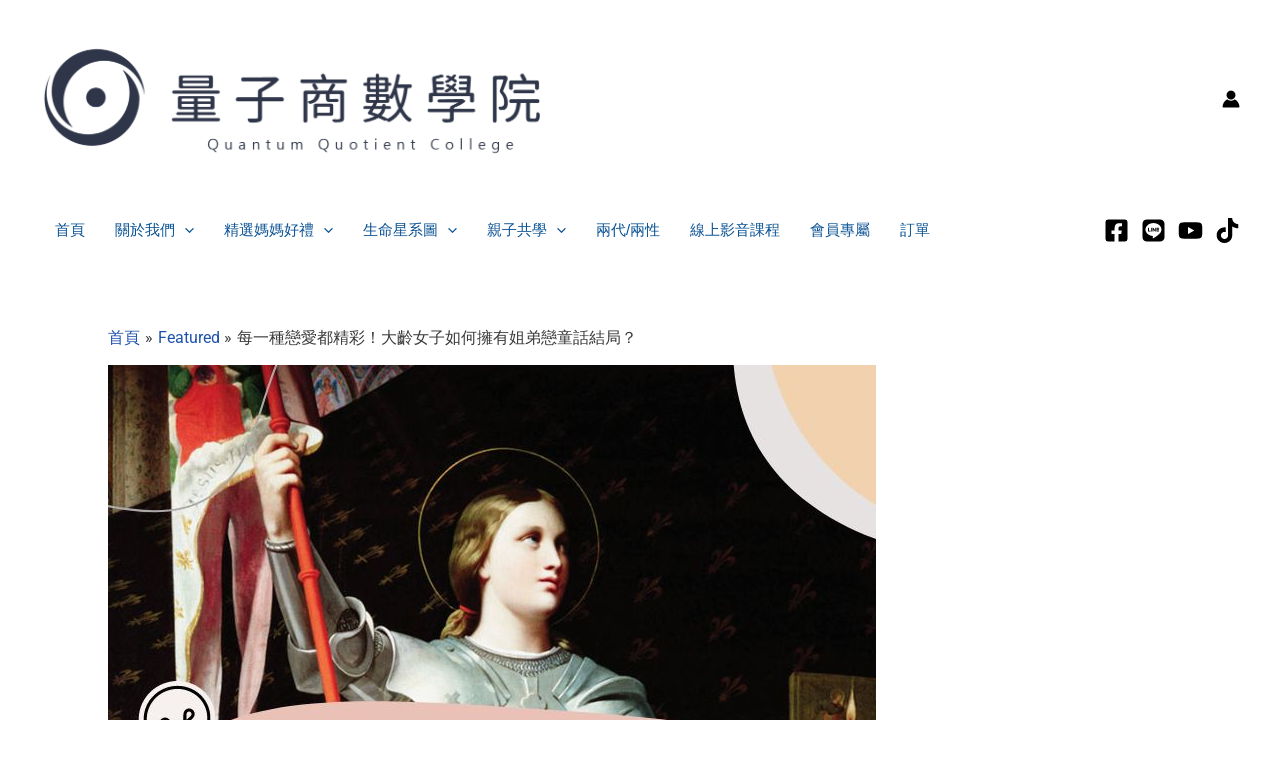

--- FILE ---
content_type: text/html; charset=UTF-8
request_url: https://news.capturemiracle.com/1120906-2/
body_size: 295110
content:
<!DOCTYPE html>
<html lang="zh-TW" prefix="og: https://ogp.me/ns#">
<head>
<meta charset="UTF-8">
<meta name="viewport" content="width=device-width, initial-scale=1">
	<link rel="profile" href="https://gmpg.org/xfn/11"> 
		<script type="text/javascript">function theChampLoadEvent(e){var t=window.onload;if(typeof window.onload!="function"){window.onload=e}else{window.onload=function(){t();e()}}}</script>
		<script type="text/javascript">var theChampDefaultLang = 'zh_TW', theChampCloseIconPath = 'https://news.capturemiracle.com/wp-content/plugins/super-socializer/images/close.png';</script>
		<script>var theChampSiteUrl = 'https://news.capturemiracle.com', theChampVerified = 0, theChampEmailPopup = 0, heateorSsMoreSharePopupSearchText = 'Search';</script>
			<script>var theChampLoadingImgPath = 'https://news.capturemiracle.com/wp-content/plugins/super-socializer/images/ajax_loader.gif'; var theChampAjaxUrl = 'https://news.capturemiracle.com/wp-admin/admin-ajax.php'; var theChampRedirectionUrl = 'https://news.capturemiracle.com/1120906-2/'; var theChampRegRedirectionUrl = 'https://news.capturemiracle.com/1120906-2/'; </script>
				<script> var theChampFBKey = '', theChampSameTabLogin = '0', theChampVerified = 0; var theChampAjaxUrl = 'https://news.capturemiracle.com/wp-admin/admin-ajax.php'; var theChampPopupTitle = ''; var theChampEmailPopup = 0; var theChampEmailAjaxUrl = 'https://news.capturemiracle.com/wp-admin/admin-ajax.php'; var theChampEmailPopupTitle = ''; var theChampEmailPopupErrorMsg = ''; var theChampEmailPopupUniqueId = ''; var theChampEmailPopupVerifyMessage = ''; var theChampSteamAuthUrl = ""; var theChampCurrentPageUrl = 'https%3A%2F%2Fnews.capturemiracle.com%2F1120906-2%2F';  var heateorMSEnabled = 0, theChampTwitterAuthUrl = theChampSiteUrl + "?SuperSocializerAuth=Twitter&super_socializer_redirect_to=" + theChampCurrentPageUrl, theChampLineAuthUrl = theChampSiteUrl + "?SuperSocializerAuth=Line&super_socializer_redirect_to=" + theChampCurrentPageUrl, theChampLiveAuthUrl = theChampSiteUrl + "?SuperSocializerAuth=Live&super_socializer_redirect_to=" + theChampCurrentPageUrl, theChampFacebookAuthUrl = theChampSiteUrl + "?SuperSocializerAuth=Facebook&super_socializer_redirect_to=" + theChampCurrentPageUrl, theChampYahooAuthUrl = theChampSiteUrl + "?SuperSocializerAuth=Yahoo&super_socializer_redirect_to=" + theChampCurrentPageUrl, theChampGoogleAuthUrl = theChampSiteUrl + "?SuperSocializerAuth=Google&super_socializer_redirect_to=" + theChampCurrentPageUrl, theChampYoutubeAuthUrl = theChampSiteUrl + "?SuperSocializerAuth=Youtube&super_socializer_redirect_to=" + theChampCurrentPageUrl, theChampVkontakteAuthUrl = theChampSiteUrl + "?SuperSocializerAuth=Vkontakte&super_socializer_redirect_to=" + theChampCurrentPageUrl, theChampLinkedinAuthUrl = theChampSiteUrl + "?SuperSocializerAuth=Linkedin&super_socializer_redirect_to=" + theChampCurrentPageUrl, theChampInstagramAuthUrl = theChampSiteUrl + "?SuperSocializerAuth=Instagram&super_socializer_redirect_to=" + theChampCurrentPageUrl, theChampWordpressAuthUrl = theChampSiteUrl + "?SuperSocializerAuth=Wordpress&super_socializer_redirect_to=" + theChampCurrentPageUrl, theChampDribbbleAuthUrl = theChampSiteUrl + "?SuperSocializerAuth=Dribbble&super_socializer_redirect_to=" + theChampCurrentPageUrl, theChampGithubAuthUrl = theChampSiteUrl + "?SuperSocializerAuth=Github&super_socializer_redirect_to=" + theChampCurrentPageUrl, theChampSpotifyAuthUrl = theChampSiteUrl + "?SuperSocializerAuth=Spotify&super_socializer_redirect_to=" + theChampCurrentPageUrl, theChampKakaoAuthUrl = theChampSiteUrl + "?SuperSocializerAuth=Kakao&super_socializer_redirect_to=" + theChampCurrentPageUrl, theChampTwitchAuthUrl = theChampSiteUrl + "?SuperSocializerAuth=Twitch&super_socializer_redirect_to=" + theChampCurrentPageUrl, theChampRedditAuthUrl = theChampSiteUrl + "?SuperSocializerAuth=Reddit&super_socializer_redirect_to=" + theChampCurrentPageUrl, theChampDisqusAuthUrl = theChampSiteUrl + "?SuperSocializerAuth=Disqus&super_socializer_redirect_to=" + theChampCurrentPageUrl, theChampDropboxAuthUrl = theChampSiteUrl + "?SuperSocializerAuth=Dropbox&super_socializer_redirect_to=" + theChampCurrentPageUrl, theChampFoursquareAuthUrl = theChampSiteUrl + "?SuperSocializerAuth=Foursquare&super_socializer_redirect_to=" + theChampCurrentPageUrl, theChampAmazonAuthUrl = theChampSiteUrl + "?SuperSocializerAuth=Amazon&super_socializer_redirect_to=" + theChampCurrentPageUrl, theChampStackoverflowAuthUrl = theChampSiteUrl + "?SuperSocializerAuth=Stackoverflow&super_socializer_redirect_to=" + theChampCurrentPageUrl, theChampDiscordAuthUrl = theChampSiteUrl + "?SuperSocializerAuth=Discord&super_socializer_redirect_to=" + theChampCurrentPageUrl, theChampMailruAuthUrl = theChampSiteUrl + "?SuperSocializerAuth=Mailru&super_socializer_redirect_to=" + theChampCurrentPageUrl, theChampYandexAuthUrl = theChampSiteUrl + "?SuperSocializerAuth=Yandex&super_socializer_redirect_to=" + theChampCurrentPageUrl; theChampOdnoklassnikiAuthUrl = theChampSiteUrl + "?SuperSocializerAuth=Odnoklassniki&super_socializer_redirect_to=" + theChampCurrentPageUrl;</script>
			<style type="text/css">
						.the_champ_button_instagram span.the_champ_svg,a.the_champ_instagram span.the_champ_svg{background:radial-gradient(circle at 30% 107%,#fdf497 0,#fdf497 5%,#fd5949 45%,#d6249f 60%,#285aeb 90%)}
					.the_champ_horizontal_sharing .the_champ_svg,.heateor_ss_standard_follow_icons_container .the_champ_svg{
					color: #fff;
				border-width: 0px;
		border-style: solid;
		border-color: transparent;
	}
		.the_champ_horizontal_sharing .theChampTCBackground{
		color:#666;
	}
		.the_champ_horizontal_sharing span.the_champ_svg:hover,.heateor_ss_standard_follow_icons_container span.the_champ_svg:hover{
				border-color: transparent;
	}
		.the_champ_vertical_sharing span.the_champ_svg,.heateor_ss_floating_follow_icons_container span.the_champ_svg{
					color: #fff;
				border-width: 0px;
		border-style: solid;
		border-color: transparent;
	}
		.the_champ_vertical_sharing .theChampTCBackground{
		color:#666;
	}
		.the_champ_vertical_sharing span.the_champ_svg:hover,.heateor_ss_floating_follow_icons_container span.the_champ_svg:hover{
						border-color: transparent;
		}
	@media screen and (max-width:783px){.the_champ_vertical_sharing{display:none!important}}div.heateor_ss_mobile_footer{display:none;}@media screen and (max-width:783px){div.the_champ_bottom_sharing div.the_champ_sharing_ul .theChampTCBackground{width:100%!important;background-color:white}div.the_champ_bottom_sharing{width:100%!important;left:0!important;}div.the_champ_bottom_sharing a{width:14.285714285714% !important;margin:0!important;padding:0!important;}div.the_champ_bottom_sharing .the_champ_svg{width:100%!important;}div.the_champ_bottom_sharing div.theChampTotalShareCount{font-size:.7em!important;line-height:28px!important}div.the_champ_bottom_sharing div.theChampTotalShareText{font-size:.5em!important;line-height:0px!important}div.heateor_ss_mobile_footer{display:block;height:40px;}.the_champ_bottom_sharing{padding:0!important;display:block!important;width: auto!important;bottom:-2px!important;top: auto!important;}.the_champ_bottom_sharing .the_champ_square_count{line-height: inherit;}.the_champ_bottom_sharing .theChampSharingArrow{display:none;}.the_champ_bottom_sharing .theChampTCBackground{margin-right: 1.1em !important}}div.the_champ_social_login_title,div.the_champ_login_container{text-align:center}ul.the_champ_login_ul{width:100%;text-align:center;}div.the_champ_login_container ul.the_champ_login_ul li{float:none!important;display:inline-block;}</style>
	
<!-- Search Engine Optimization by Rank Math - https://rankmath.com/ -->
<title>每一種戀愛都精彩！大齡女子如何擁有姐弟戀童話結局？ - 量子商數學院</title>
<meta name="robots" content="follow, index, max-snippet:-1, max-video-preview:-1, max-image-preview:large"/>
<link rel="canonical" href="https://news.capturemiracle.com/1120906-2/" />
<meta property="og:locale" content="zh_TW" />
<meta property="og:type" content="article" />
<meta property="og:title" content="每一種戀愛都精彩！大齡女子如何擁有姐弟戀童話結局？ - 量子商數學院" />
<meta property="og:url" content="https://news.capturemiracle.com/1120906-2/" />
<meta property="og:site_name" content="量子商數學院" />
<meta property="article:section" content="Featured" />
<meta property="og:updated_time" content="2024-07-01T18:51:40+08:00" />
<meta property="og:image" content="https://news.capturemiracle.com/wp-content/uploads/2023/09/92.jpg" />
<meta property="og:image:secure_url" content="https://news.capturemiracle.com/wp-content/uploads/2023/09/92.jpg" />
<meta property="og:image:width" content="768" />
<meta property="og:image:height" content="576" />
<meta property="og:image:alt" content="每一種戀愛都精彩！大齡女子如何擁有姐弟戀童話結局？" />
<meta property="og:image:type" content="image/jpeg" />
<meta property="article:published_time" content="2023-09-06T20:42:57+08:00" />
<meta property="article:modified_time" content="2024-07-01T18:51:40+08:00" />
<meta name="twitter:card" content="summary_large_image" />
<meta name="twitter:title" content="每一種戀愛都精彩！大齡女子如何擁有姐弟戀童話結局？ - 量子商數學院" />
<meta name="twitter:image" content="https://news.capturemiracle.com/wp-content/uploads/2023/09/92.jpg" />
<meta name="twitter:label1" content="Written by" />
<meta name="twitter:data1" content="量子商數學院" />
<meta name="twitter:label2" content="Time to read" />
<meta name="twitter:data2" content="Less than a minute" />
<script type="application/ld+json" class="rank-math-schema">{"@context":"https://schema.org","@graph":[{"@type":"Organization","@id":"https://news.capturemiracle.com/#organization","name":"\u91cf\u5b50\u5546\u6578\u5b78\u9662","logo":{"@type":"ImageObject","@id":"https://news.capturemiracle.com/#logo","url":"https://news.capturemiracle.com/wp-content/uploads/2024/04/LOGO-05.png","contentUrl":"https://news.capturemiracle.com/wp-content/uploads/2024/04/LOGO-05.png","caption":"\u91cf\u5b50\u5546\u6578\u5b78\u9662","inLanguage":"zh-TW","width":"1848","height":"548"}},{"@type":"WebSite","@id":"https://news.capturemiracle.com/#website","url":"https://news.capturemiracle.com","name":"\u91cf\u5b50\u5546\u6578\u5b78\u9662","publisher":{"@id":"https://news.capturemiracle.com/#organization"},"inLanguage":"zh-TW"},{"@type":"ImageObject","@id":"https://news.capturemiracle.com/wp-content/uploads/2023/09/92.jpg","url":"https://news.capturemiracle.com/wp-content/uploads/2023/09/92.jpg","width":"768","height":"576","inLanguage":"zh-TW"},{"@type":"BreadcrumbList","@id":"https://news.capturemiracle.com/1120906-2/#breadcrumb","itemListElement":[{"@type":"ListItem","position":"1","item":{"@id":"https://news.capturemiracle.com","name":"Home"}},{"@type":"ListItem","position":"2","item":{"@id":"https://news.capturemiracle.com/category/featured/","name":"Featured"}},{"@type":"ListItem","position":"3","item":{"@id":"https://news.capturemiracle.com/1120906-2/","name":"\u6bcf\u4e00\u7a2e\u6200\u611b\u90fd\u7cbe\u5f69\uff01\u5927\u9f61\u5973\u5b50\u5982\u4f55\u64c1\u6709\u59d0\u5f1f\u6200\u7ae5\u8a71\u7d50\u5c40\uff1f"}}]},{"@type":"WebPage","@id":"https://news.capturemiracle.com/1120906-2/#webpage","url":"https://news.capturemiracle.com/1120906-2/","name":"\u6bcf\u4e00\u7a2e\u6200\u611b\u90fd\u7cbe\u5f69\uff01\u5927\u9f61\u5973\u5b50\u5982\u4f55\u64c1\u6709\u59d0\u5f1f\u6200\u7ae5\u8a71\u7d50\u5c40\uff1f - \u91cf\u5b50\u5546\u6578\u5b78\u9662","datePublished":"2023-09-06T20:42:57+08:00","dateModified":"2024-07-01T18:51:40+08:00","isPartOf":{"@id":"https://news.capturemiracle.com/#website"},"primaryImageOfPage":{"@id":"https://news.capturemiracle.com/wp-content/uploads/2023/09/92.jpg"},"inLanguage":"zh-TW","breadcrumb":{"@id":"https://news.capturemiracle.com/1120906-2/#breadcrumb"}},{"@type":"Person","@id":"https://news.capturemiracle.com/author/site-admin/","name":"\u91cf\u5b50\u5546\u6578\u5b78\u9662","url":"https://news.capturemiracle.com/author/site-admin/","image":{"@type":"ImageObject","@id":"https://secure.gravatar.com/avatar/4bb186a65d8e3c0851349be7d62765830c6d8724a3bdf397e165e5f59aeb8472?s=96&amp;d=mm&amp;r=g","url":"https://secure.gravatar.com/avatar/4bb186a65d8e3c0851349be7d62765830c6d8724a3bdf397e165e5f59aeb8472?s=96&amp;d=mm&amp;r=g","caption":"\u91cf\u5b50\u5546\u6578\u5b78\u9662","inLanguage":"zh-TW"},"worksFor":{"@id":"https://news.capturemiracle.com/#organization"}},{"@type":"BlogPosting","headline":"\u6bcf\u4e00\u7a2e\u6200\u611b\u90fd\u7cbe\u5f69\uff01\u5927\u9f61\u5973\u5b50\u5982\u4f55\u64c1\u6709\u59d0\u5f1f\u6200\u7ae5\u8a71\u7d50\u5c40\uff1f - \u91cf\u5b50\u5546\u6578\u5b78\u9662","datePublished":"2023-09-06T20:42:57+08:00","dateModified":"2024-07-01T18:51:40+08:00","articleSection":"Featured, \u5e78\u798f\u6642\u5149","author":{"@id":"https://news.capturemiracle.com/author/site-admin/","name":"\u91cf\u5b50\u5546\u6578\u5b78\u9662"},"publisher":{"@id":"https://news.capturemiracle.com/#organization"},"description":"\n","name":"\u6bcf\u4e00\u7a2e\u6200\u611b\u90fd\u7cbe\u5f69\uff01\u5927\u9f61\u5973\u5b50\u5982\u4f55\u64c1\u6709\u59d0\u5f1f\u6200\u7ae5\u8a71\u7d50\u5c40\uff1f - \u91cf\u5b50\u5546\u6578\u5b78\u9662","@id":"https://news.capturemiracle.com/1120906-2/#richSnippet","isPartOf":{"@id":"https://news.capturemiracle.com/1120906-2/#webpage"},"image":{"@id":"https://news.capturemiracle.com/wp-content/uploads/2023/09/92.jpg"},"inLanguage":"zh-TW","mainEntityOfPage":{"@id":"https://news.capturemiracle.com/1120906-2/#webpage"}}]}</script>
<!-- /Rank Math WordPress SEO plugin -->

<link rel="alternate" type="application/rss+xml" title="訂閱《量子商數學院》&raquo; 資訊提供" href="https://news.capturemiracle.com/feed/" />
<link rel="alternate" type="application/rss+xml" title="訂閱《量子商數學院》&raquo; 留言的資訊提供" href="https://news.capturemiracle.com/comments/feed/" />
<link rel="alternate" title="oEmbed (JSON)" type="application/json+oembed" href="https://news.capturemiracle.com/wp-json/oembed/1.0/embed?url=https%3A%2F%2Fnews.capturemiracle.com%2F1120906-2%2F" />
<link rel="alternate" title="oEmbed (XML)" type="text/xml+oembed" href="https://news.capturemiracle.com/wp-json/oembed/1.0/embed?url=https%3A%2F%2Fnews.capturemiracle.com%2F1120906-2%2F&#038;format=xml" />
<style id='wp-img-auto-sizes-contain-inline-css'>
img:is([sizes=auto i],[sizes^="auto," i]){contain-intrinsic-size:3000px 1500px}
/*# sourceURL=wp-img-auto-sizes-contain-inline-css */
</style>
<link rel='stylesheet' id='astra-theme-css-css' href='https://news.capturemiracle.com/wp-content/themes/astra/assets/css/minified/main.min.css?ver=4.8.8' media='all' />
<style id='astra-theme-css-inline-css'>
.ast-no-sidebar .entry-content .alignfull {margin-left: calc( -50vw + 50%);margin-right: calc( -50vw + 50%);max-width: 100vw;width: 100vw;}.ast-no-sidebar .entry-content .alignwide {margin-left: calc(-41vw + 50%);margin-right: calc(-41vw + 50%);max-width: unset;width: unset;}.ast-no-sidebar .entry-content .alignfull .alignfull,.ast-no-sidebar .entry-content .alignfull .alignwide,.ast-no-sidebar .entry-content .alignwide .alignfull,.ast-no-sidebar .entry-content .alignwide .alignwide,.ast-no-sidebar .entry-content .wp-block-column .alignfull,.ast-no-sidebar .entry-content .wp-block-column .alignwide{width: 100%;margin-left: auto;margin-right: auto;}.wp-block-gallery,.blocks-gallery-grid {margin: 0;}.wp-block-separator {max-width: 100px;}.wp-block-separator.is-style-wide,.wp-block-separator.is-style-dots {max-width: none;}.entry-content .has-2-columns .wp-block-column:first-child {padding-right: 10px;}.entry-content .has-2-columns .wp-block-column:last-child {padding-left: 10px;}@media (max-width: 782px) {.entry-content .wp-block-columns .wp-block-column {flex-basis: 100%;}.entry-content .has-2-columns .wp-block-column:first-child {padding-right: 0;}.entry-content .has-2-columns .wp-block-column:last-child {padding-left: 0;}}body .entry-content .wp-block-latest-posts {margin-left: 0;}body .entry-content .wp-block-latest-posts li {list-style: none;}.ast-no-sidebar .ast-container .entry-content .wp-block-latest-posts {margin-left: 0;}.ast-header-break-point .entry-content .alignwide {margin-left: auto;margin-right: auto;}.entry-content .blocks-gallery-item img {margin-bottom: auto;}.wp-block-pullquote {border-top: 4px solid #555d66;border-bottom: 4px solid #555d66;color: #40464d;}:root{--ast-post-nav-space:0;--ast-container-default-xlg-padding:3em;--ast-container-default-lg-padding:3em;--ast-container-default-slg-padding:2em;--ast-container-default-md-padding:3em;--ast-container-default-sm-padding:3em;--ast-container-default-xs-padding:2.4em;--ast-container-default-xxs-padding:1.8em;--ast-code-block-background:#EEEEEE;--ast-comment-inputs-background:#FAFAFA;--ast-normal-container-width:1200px;--ast-narrow-container-width:750px;--ast-blog-title-font-weight:normal;--ast-blog-meta-weight:inherit;}html{font-size:100%;}a{color:#1c51ad;}a:hover,a:focus{color:#2a66ce;}body,button,input,select,textarea,.ast-button,.ast-custom-button{font-family:-apple-system,BlinkMacSystemFont,Segoe UI,Roboto,Oxygen-Sans,Ubuntu,Cantarell,Helvetica Neue,sans-serif;font-weight:400;font-size:16px;font-size:1rem;line-height:var(--ast-body-line-height,1.65em);}blockquote{color:var(--ast-global-color-2);}p,.entry-content p{margin-bottom:2em;}h1,.entry-content h1,h2,.entry-content h2,h3,.entry-content h3,h4,.entry-content h4,h5,.entry-content h5,h6,.entry-content h6,.site-title,.site-title a{font-weight:600;}.site-title{font-size:35px;font-size:2.1875rem;display:none;}header .custom-logo-link img{max-width:500px;width:500px;}.astra-logo-svg{width:500px;}.site-header .site-description{font-size:15px;font-size:0.9375rem;display:block;}.entry-title{font-size:26px;font-size:1.625rem;}.archive .ast-article-post,.blog .ast-article-post,.archive .ast-article-post:hover,.blog .ast-article-post:hover{overflow:hidden;}h1,.entry-content h1{font-size:36px;font-size:2.25rem;font-weight:600;line-height:1.5em;}h2,.entry-content h2{font-size:26px;font-size:1.625rem;line-height:1.5em;}h3,.entry-content h3{font-size:22px;font-size:1.375rem;line-height:1.5em;}h4,.entry-content h4{font-size:18px;font-size:1.125rem;line-height:1.5em;}h5,.entry-content h5{font-size:18px;font-size:1.125rem;line-height:1.5em;}h6,.entry-content h6{font-size:18px;font-size:1.125rem;line-height:1.5em;}::selection{background-color:#2f3649;color:#ffffff;}body,h1,.entry-title a,.entry-content h1,h2,.entry-content h2,h3,.entry-content h3,h4,.entry-content h4,h5,.entry-content h5,h6,.entry-content h6{color:var(--ast-global-color-2);}.tagcloud a:hover,.tagcloud a:focus,.tagcloud a.current-item{color:#ffffff;border-color:#1c51ad;background-color:#1c51ad;}input:focus,input[type="text"]:focus,input[type="email"]:focus,input[type="url"]:focus,input[type="password"]:focus,input[type="reset"]:focus,input[type="search"]:focus,textarea:focus{border-color:#1c51ad;}input[type="radio"]:checked,input[type=reset],input[type="checkbox"]:checked,input[type="checkbox"]:hover:checked,input[type="checkbox"]:focus:checked,input[type=range]::-webkit-slider-thumb{border-color:#1c51ad;background-color:#1c51ad;box-shadow:none;}.site-footer a:hover + .post-count,.site-footer a:focus + .post-count{background:#1c51ad;border-color:#1c51ad;}.single .nav-links .nav-previous,.single .nav-links .nav-next{color:#1c51ad;}.entry-meta,.entry-meta *{line-height:1.45;color:#1c51ad;}.entry-meta a:not(.ast-button):hover,.entry-meta a:not(.ast-button):hover *,.entry-meta a:not(.ast-button):focus,.entry-meta a:not(.ast-button):focus *,.page-links > .page-link,.page-links .page-link:hover,.post-navigation a:hover{color:#2a66ce;}#cat option,.secondary .calendar_wrap thead a,.secondary .calendar_wrap thead a:visited{color:#1c51ad;}.secondary .calendar_wrap #today,.ast-progress-val span{background:#1c51ad;}.secondary a:hover + .post-count,.secondary a:focus + .post-count{background:#1c51ad;border-color:#1c51ad;}.calendar_wrap #today > a{color:#ffffff;}.page-links .page-link,.single .post-navigation a{color:#1c51ad;}.ast-search-menu-icon .search-form button.search-submit{padding:0 4px;}.ast-search-menu-icon form.search-form{padding-right:0;}.ast-search-menu-icon.slide-search input.search-field{width:0;}.ast-header-search .ast-search-menu-icon.ast-dropdown-active .search-form,.ast-header-search .ast-search-menu-icon.ast-dropdown-active .search-field:focus{transition:all 0.2s;}.search-form input.search-field:focus{outline:none;}.ast-archive-title{color:var(--ast-global-color-2);}.widget-title,.widget .wp-block-heading{font-size:22px;font-size:1.375rem;color:var(--ast-global-color-2);}.single .ast-author-details .author-title{color:#2a66ce;}#secondary,#secondary button,#secondary input,#secondary select,#secondary textarea{font-size:16px;font-size:1rem;}.ast-search-menu-icon.slide-search a:focus-visible:focus-visible,.astra-search-icon:focus-visible,#close:focus-visible,a:focus-visible,.ast-menu-toggle:focus-visible,.site .skip-link:focus-visible,.wp-block-loginout input:focus-visible,.wp-block-search.wp-block-search__button-inside .wp-block-search__inside-wrapper,.ast-header-navigation-arrow:focus-visible,.woocommerce .wc-proceed-to-checkout > .checkout-button:focus-visible,.woocommerce .woocommerce-MyAccount-navigation ul li a:focus-visible,.ast-orders-table__row .ast-orders-table__cell:focus-visible,.woocommerce .woocommerce-order-details .order-again > .button:focus-visible,.woocommerce .woocommerce-message a.button.wc-forward:focus-visible,.woocommerce #minus_qty:focus-visible,.woocommerce #plus_qty:focus-visible,a#ast-apply-coupon:focus-visible,.woocommerce .woocommerce-info a:focus-visible,.woocommerce .astra-shop-summary-wrap a:focus-visible,.woocommerce a.wc-forward:focus-visible,#ast-apply-coupon:focus-visible,.woocommerce-js .woocommerce-mini-cart-item a.remove:focus-visible,#close:focus-visible,.button.search-submit:focus-visible,#search_submit:focus,.normal-search:focus-visible,.ast-header-account-wrap:focus-visible,.woocommerce .ast-on-card-button.ast-quick-view-trigger:focus{outline-style:dotted;outline-color:inherit;outline-width:thin;}input:focus,input[type="text"]:focus,input[type="email"]:focus,input[type="url"]:focus,input[type="password"]:focus,input[type="reset"]:focus,input[type="search"]:focus,input[type="number"]:focus,textarea:focus,.wp-block-search__input:focus,[data-section="section-header-mobile-trigger"] .ast-button-wrap .ast-mobile-menu-trigger-minimal:focus,.ast-mobile-popup-drawer.active .menu-toggle-close:focus,.woocommerce-ordering select.orderby:focus,#ast-scroll-top:focus,#coupon_code:focus,.woocommerce-page #comment:focus,.woocommerce #reviews #respond input#submit:focus,.woocommerce a.add_to_cart_button:focus,.woocommerce .button.single_add_to_cart_button:focus,.woocommerce .woocommerce-cart-form button:focus,.woocommerce .woocommerce-cart-form__cart-item .quantity .qty:focus,.woocommerce .woocommerce-billing-fields .woocommerce-billing-fields__field-wrapper .woocommerce-input-wrapper > .input-text:focus,.woocommerce #order_comments:focus,.woocommerce #place_order:focus,.woocommerce .woocommerce-address-fields .woocommerce-address-fields__field-wrapper .woocommerce-input-wrapper > .input-text:focus,.woocommerce .woocommerce-MyAccount-content form button:focus,.woocommerce .woocommerce-MyAccount-content .woocommerce-EditAccountForm .woocommerce-form-row .woocommerce-Input.input-text:focus,.woocommerce .ast-woocommerce-container .woocommerce-pagination ul.page-numbers li a:focus,body #content .woocommerce form .form-row .select2-container--default .select2-selection--single:focus,#ast-coupon-code:focus,.woocommerce.woocommerce-js .quantity input[type=number]:focus,.woocommerce-js .woocommerce-mini-cart-item .quantity input[type=number]:focus,.woocommerce p#ast-coupon-trigger:focus{border-style:dotted;border-color:inherit;border-width:thin;}input{outline:none;}.woocommerce-js input[type=text]:focus,.woocommerce-js input[type=email]:focus,.woocommerce-js textarea:focus,input[type=number]:focus,.comments-area textarea#comment:focus,.comments-area textarea#comment:active,.comments-area .ast-comment-formwrap input[type="text"]:focus,.comments-area .ast-comment-formwrap input[type="text"]:active{outline-style:disable;outline-color:inherit;outline-width:thin;}.ast-logo-title-inline .site-logo-img{padding-right:1em;}.site-logo-img img{ transition:all 0.2s linear;}body .ast-oembed-container *{position:absolute;top:0;width:100%;height:100%;left:0;}body .wp-block-embed-pocket-casts .ast-oembed-container *{position:unset;}.ast-single-post-featured-section + article {margin-top: 2em;}.site-content .ast-single-post-featured-section img {width: 100%;overflow: hidden;object-fit: cover;}.site > .ast-single-related-posts-container {margin-top: 0;}@media (min-width: 922px) {.ast-desktop .ast-container--narrow {max-width: var(--ast-narrow-container-width);margin: 0 auto;}}#secondary {margin: 4em 0 2.5em;word-break: break-word;line-height: 2;}#secondary li {margin-bottom: 0.75em;}#secondary li:last-child {margin-bottom: 0;}@media (max-width: 768px) {.js_active .ast-plain-container.ast-single-post #secondary {margin-top: 1.5em;}}.ast-separate-container.ast-two-container #secondary .widget {background-color: #fff;padding: 2em;margin-bottom: 2em;}@media (min-width: 993px) {.ast-left-sidebar #secondary {padding-right: 60px;}.ast-right-sidebar #secondary {padding-left: 60px;}}@media (max-width: 993px) {.ast-right-sidebar #secondary {padding-left: 30px;}.ast-left-sidebar #secondary {padding-right: 30px;}}@media (min-width: 993px) {.ast-page-builder-template.ast-left-sidebar #secondary {padding-left: 60px;}.ast-page-builder-template.ast-right-sidebar #secondary {padding-right: 60px;}}@media (max-width: 993px) {.ast-page-builder-template.ast-right-sidebar #secondary {padding-right: 30px;}.ast-page-builder-template.ast-left-sidebar #secondary {padding-left: 30px;}}@media (min-width:922px){.ast-sticky-sidebar .sidebar-main{top:50px;position:sticky;overflow-y:auto;}}@media (min-width:922px){.ast-sticky-sidebar .sidebar-main{position:-webkit-sticky;}}@media (max-width:921.9px){#ast-desktop-header{display:none;}}@media (min-width:922px){#ast-mobile-header{display:none;}}@media( max-width: 420px ) {.single .nav-links .nav-previous,.single .nav-links .nav-next {width: 100%;text-align: center;}}.wp-block-buttons.aligncenter{justify-content:center;}@media (max-width:921px){.ast-theme-transparent-header #primary,.ast-theme-transparent-header #secondary{padding:0;}}@media (max-width:921px){.ast-plain-container.ast-no-sidebar #primary{padding:0;}}.ast-plain-container.ast-no-sidebar #primary{margin-top:0;margin-bottom:0;}@media (min-width:1200px){.ast-plain-container.ast-no-sidebar #primary{margin-top:60px;margin-bottom:60px;}}@media (min-width:1200px){.wp-block-group .has-background{padding:20px;}}@media (min-width:1200px){.wp-block-cover-image.alignwide .wp-block-cover__inner-container,.wp-block-cover.alignwide .wp-block-cover__inner-container,.wp-block-cover-image.alignfull .wp-block-cover__inner-container,.wp-block-cover.alignfull .wp-block-cover__inner-container{width:100%;}}.wp-block-columns{margin-bottom:unset;}.wp-block-image.size-full{margin:2rem 0;}.wp-block-separator.has-background{padding:0;}.wp-block-gallery{margin-bottom:1.6em;}.wp-block-group{padding-top:4em;padding-bottom:4em;}.wp-block-group__inner-container .wp-block-columns:last-child,.wp-block-group__inner-container :last-child,.wp-block-table table{margin-bottom:0;}.blocks-gallery-grid{width:100%;}.wp-block-navigation-link__content{padding:5px 0;}.wp-block-group .wp-block-group .has-text-align-center,.wp-block-group .wp-block-column .has-text-align-center{max-width:100%;}.has-text-align-center{margin:0 auto;}@media (max-width:1200px){.wp-block-group{padding:3em;}.wp-block-group .wp-block-group{padding:1.5em;}.wp-block-columns,.wp-block-column{margin:1rem 0;}}@media (min-width:921px){.wp-block-columns .wp-block-group{padding:2em;}}@media (max-width:544px){.wp-block-cover-image .wp-block-cover__inner-container,.wp-block-cover .wp-block-cover__inner-container{width:unset;}.wp-block-cover,.wp-block-cover-image{padding:2em 0;}.wp-block-group,.wp-block-cover{padding:2em;}.wp-block-media-text__media img,.wp-block-media-text__media video{width:unset;max-width:100%;}.wp-block-media-text.has-background .wp-block-media-text__content{padding:1em;}}.wp-block-image.aligncenter{margin-left:auto;margin-right:auto;}.wp-block-table.aligncenter{margin-left:auto;margin-right:auto;}@media (min-width:544px){.entry-content .wp-block-media-text.has-media-on-the-right .wp-block-media-text__content{padding:0 8% 0 0;}.entry-content .wp-block-media-text .wp-block-media-text__content{padding:0 0 0 8%;}.ast-plain-container .site-content .entry-content .has-custom-content-position.is-position-bottom-left > *,.ast-plain-container .site-content .entry-content .has-custom-content-position.is-position-bottom-right > *,.ast-plain-container .site-content .entry-content .has-custom-content-position.is-position-top-left > *,.ast-plain-container .site-content .entry-content .has-custom-content-position.is-position-top-right > *,.ast-plain-container .site-content .entry-content .has-custom-content-position.is-position-center-right > *,.ast-plain-container .site-content .entry-content .has-custom-content-position.is-position-center-left > *{margin:0;}}@media (max-width:544px){.entry-content .wp-block-media-text .wp-block-media-text__content{padding:8% 0;}.wp-block-media-text .wp-block-media-text__media img{width:auto;max-width:100%;}}.wp-block-button.is-style-outline .wp-block-button__link{border-color:#2f3649;}div.wp-block-button.is-style-outline > .wp-block-button__link:not(.has-text-color),div.wp-block-button.wp-block-button__link.is-style-outline:not(.has-text-color){color:#2f3649;}.wp-block-button.is-style-outline .wp-block-button__link:hover,.wp-block-buttons .wp-block-button.is-style-outline .wp-block-button__link:focus,.wp-block-buttons .wp-block-button.is-style-outline > .wp-block-button__link:not(.has-text-color):hover,.wp-block-buttons .wp-block-button.wp-block-button__link.is-style-outline:not(.has-text-color):hover{color:#ffffff;background-color:#2a66ce;border-color:#2a66ce;}.post-page-numbers.current .page-link,.ast-pagination .page-numbers.current{color:#ffffff;border-color:#2f3649;background-color:#2f3649;}@media (min-width:544px){.entry-content > .alignleft{margin-right:20px;}.entry-content > .alignright{margin-left:20px;}}.wp-block-button.is-style-outline .wp-block-button__link.wp-element-button,.ast-outline-button{border-color:#2f3649;font-family:inherit;font-weight:inherit;line-height:1em;}.wp-block-buttons .wp-block-button.is-style-outline > .wp-block-button__link:not(.has-text-color),.wp-block-buttons .wp-block-button.wp-block-button__link.is-style-outline:not(.has-text-color),.ast-outline-button{color:#2f3649;}.wp-block-button.is-style-outline .wp-block-button__link:hover,.wp-block-buttons .wp-block-button.is-style-outline .wp-block-button__link:focus,.wp-block-buttons .wp-block-button.is-style-outline > .wp-block-button__link:not(.has-text-color):hover,.wp-block-buttons .wp-block-button.wp-block-button__link.is-style-outline:not(.has-text-color):hover,.ast-outline-button:hover,.ast-outline-button:focus,.wp-block-uagb-buttons-child .uagb-buttons-repeater.ast-outline-button:hover,.wp-block-uagb-buttons-child .uagb-buttons-repeater.ast-outline-button:focus{color:#ffffff;background-color:#2a66ce;border-color:#2a66ce;}.wp-block-button .wp-block-button__link.wp-element-button.is-style-outline:not(.has-background),.wp-block-button.is-style-outline>.wp-block-button__link.wp-element-button:not(.has-background),.ast-outline-button{background-color:transparent;}.entry-content[data-ast-blocks-layout] > figure{margin-bottom:1em;}.review-rating{display:flex;align-items:center;order:2;}#page{display:flex;flex-direction:column;min-height:100vh;}.ast-404-layout-1 h1.page-title{color:var(--ast-global-color-2);}.single .post-navigation a{line-height:1em;height:inherit;}.error-404 .page-sub-title{font-size:1.5rem;font-weight:inherit;}.search .site-content .content-area .search-form{margin-bottom:0;}#page .site-content{flex-grow:1;}.widget{margin-bottom:1.25em;}#secondary li{line-height:1.5em;}#secondary .wp-block-group h2{margin-bottom:0.7em;}#secondary h2{font-size:1.7rem;}.ast-separate-container .ast-article-post,.ast-separate-container .ast-article-single,.ast-separate-container .comment-respond{padding:3em;}.ast-separate-container .ast-article-single .ast-article-single{padding:0;}.ast-article-single .wp-block-post-template-is-layout-grid{padding-left:0;}.ast-separate-container .comments-title,.ast-narrow-container .comments-title{padding:1.5em 2em;}.ast-page-builder-template .comment-form-textarea,.ast-comment-formwrap .ast-grid-common-col{padding:0;}.ast-comment-formwrap{padding:0;display:inline-flex;column-gap:20px;width:100%;margin-left:0;margin-right:0;}.comments-area textarea#comment:focus,.comments-area textarea#comment:active,.comments-area .ast-comment-formwrap input[type="text"]:focus,.comments-area .ast-comment-formwrap input[type="text"]:active {box-shadow:none;outline:none;}.archive.ast-page-builder-template .entry-header{margin-top:2em;}.ast-page-builder-template .ast-comment-formwrap{width:100%;}.entry-title{margin-bottom:0.5em;}.ast-archive-description p{font-size:inherit;font-weight:inherit;line-height:inherit;}.ast-separate-container .ast-comment-list li.depth-1,.hentry{margin-bottom:2em;}@media (min-width:921px){.ast-left-sidebar.ast-page-builder-template #secondary,.archive.ast-right-sidebar.ast-page-builder-template .site-main{padding-left:20px;padding-right:20px;}}@media (max-width:544px){.ast-comment-formwrap.ast-row{column-gap:10px;display:inline-block;}#ast-commentform .ast-grid-common-col{position:relative;width:100%;}}@media (min-width:1201px){.ast-separate-container .ast-article-post,.ast-separate-container .ast-article-single,.ast-separate-container .ast-author-box,.ast-separate-container .ast-404-layout-1,.ast-separate-container .no-results{padding:3em;}}@media (max-width:921px){.ast-separate-container #primary,.ast-separate-container #secondary{padding:1.5em 0;}#primary,#secondary{padding:1.5em 0;margin:0;}.ast-left-sidebar #content > .ast-container{display:flex;flex-direction:column-reverse;width:100%;}}@media (max-width:921px){#secondary.secondary{padding-top:0;}.ast-separate-container.ast-right-sidebar #secondary{padding-left:1em;padding-right:1em;}.ast-separate-container.ast-two-container #secondary{padding-left:0;padding-right:0;}.ast-page-builder-template .entry-header #secondary,.ast-page-builder-template #secondary{margin-top:1.5em;}}@media (max-width:921px){.ast-right-sidebar #primary{padding-right:0;}.ast-page-builder-template.ast-left-sidebar #secondary,.ast-page-builder-template.ast-right-sidebar #secondary{padding-right:20px;padding-left:20px;}.ast-right-sidebar #secondary,.ast-left-sidebar #primary{padding-left:0;}.ast-left-sidebar #secondary{padding-right:0;}}@media (min-width:922px){.ast-separate-container.ast-right-sidebar #primary,.ast-separate-container.ast-left-sidebar #primary{border:0;}.search-no-results.ast-separate-container #primary{margin-bottom:4em;}}@media (min-width:922px){.ast-right-sidebar #primary{border-right:1px solid var(--ast-border-color);}.ast-left-sidebar #primary{border-left:1px solid var(--ast-border-color);}.ast-right-sidebar #secondary{border-left:1px solid var(--ast-border-color);margin-left:-1px;}.ast-left-sidebar #secondary{border-right:1px solid var(--ast-border-color);margin-right:-1px;}.ast-separate-container.ast-two-container.ast-right-sidebar #secondary{padding-left:30px;padding-right:0;}.ast-separate-container.ast-two-container.ast-left-sidebar #secondary{padding-right:30px;padding-left:0;}.ast-separate-container.ast-right-sidebar #secondary,.ast-separate-container.ast-left-sidebar #secondary{border:0;margin-left:auto;margin-right:auto;}.ast-separate-container.ast-two-container #secondary .widget:last-child{margin-bottom:0;}}.elementor-button-wrapper .elementor-button{border-style:solid;text-decoration:none;border-top-width:0;border-right-width:0;border-left-width:0;border-bottom-width:0;}body .elementor-button.elementor-size-sm,body .elementor-button.elementor-size-xs,body .elementor-button.elementor-size-md,body .elementor-button.elementor-size-lg,body .elementor-button.elementor-size-xl,body .elementor-button{padding-top:15px;padding-right:30px;padding-bottom:15px;padding-left:30px;}@media (max-width:921px){.elementor-button-wrapper .elementor-button.elementor-size-sm,.elementor-button-wrapper .elementor-button.elementor-size-xs,.elementor-button-wrapper .elementor-button.elementor-size-md,.elementor-button-wrapper .elementor-button.elementor-size-lg,.elementor-button-wrapper .elementor-button.elementor-size-xl,.elementor-button-wrapper .elementor-button{padding-top:14px;padding-right:28px;padding-bottom:14px;padding-left:28px;}}@media (max-width:544px){.elementor-button-wrapper .elementor-button.elementor-size-sm,.elementor-button-wrapper .elementor-button.elementor-size-xs,.elementor-button-wrapper .elementor-button.elementor-size-md,.elementor-button-wrapper .elementor-button.elementor-size-lg,.elementor-button-wrapper .elementor-button.elementor-size-xl,.elementor-button-wrapper .elementor-button{padding-top:12px;padding-right:24px;padding-bottom:12px;padding-left:24px;}}.elementor-button-wrapper .elementor-button{border-color:#2f3649;background-color:#2f3649;}.elementor-button-wrapper .elementor-button:hover,.elementor-button-wrapper .elementor-button:focus{color:#ffffff;background-color:#2a66ce;border-color:#2a66ce;}.wp-block-button .wp-block-button__link ,.elementor-button-wrapper .elementor-button,.elementor-button-wrapper .elementor-button:visited{color:#ffffff;}.elementor-button-wrapper .elementor-button{line-height:1em;}.wp-block-button .wp-block-button__link:hover,.wp-block-button .wp-block-button__link:focus{color:#ffffff;background-color:#2a66ce;border-color:#2a66ce;}.elementor-widget-heading h1.elementor-heading-title{line-height:1.5em;}.elementor-widget-heading h2.elementor-heading-title{line-height:1.5em;}.elementor-widget-heading h3.elementor-heading-title{line-height:1.5em;}.elementor-widget-heading h4.elementor-heading-title{line-height:1.5em;}.elementor-widget-heading h5.elementor-heading-title{line-height:1.5em;}.elementor-widget-heading h6.elementor-heading-title{line-height:1.5em;}.wp-block-button .wp-block-button__link{border-color:#2f3649;background-color:#2f3649;color:#ffffff;font-family:inherit;font-weight:inherit;line-height:1em;padding-top:15px;padding-right:30px;padding-bottom:15px;padding-left:30px;}@media (max-width:921px){.wp-block-button .wp-block-button__link{padding-top:14px;padding-right:28px;padding-bottom:14px;padding-left:28px;}}@media (max-width:544px){.wp-block-button .wp-block-button__link{padding-top:12px;padding-right:24px;padding-bottom:12px;padding-left:24px;}}.menu-toggle,button,.ast-button,.ast-custom-button,.button,input#submit,input[type="button"],input[type="submit"],input[type="reset"],form[CLASS*="wp-block-search__"].wp-block-search .wp-block-search__inside-wrapper .wp-block-search__button,body .wp-block-file .wp-block-file__button,.search .search-submit{border-style:solid;border-top-width:0;border-right-width:0;border-left-width:0;border-bottom-width:0;color:#ffffff;border-color:#2f3649;background-color:#2f3649;padding-top:15px;padding-right:30px;padding-bottom:15px;padding-left:30px;font-family:inherit;font-weight:inherit;line-height:1em;}button:focus,.menu-toggle:hover,button:hover,.ast-button:hover,.ast-custom-button:hover .button:hover,.ast-custom-button:hover ,input[type=reset]:hover,input[type=reset]:focus,input#submit:hover,input#submit:focus,input[type="button"]:hover,input[type="button"]:focus,input[type="submit"]:hover,input[type="submit"]:focus,form[CLASS*="wp-block-search__"].wp-block-search .wp-block-search__inside-wrapper .wp-block-search__button:hover,form[CLASS*="wp-block-search__"].wp-block-search .wp-block-search__inside-wrapper .wp-block-search__button:focus,body .wp-block-file .wp-block-file__button:hover,body .wp-block-file .wp-block-file__button:focus{color:#ffffff;background-color:#2a66ce;border-color:#2a66ce;}form[CLASS*="wp-block-search__"].wp-block-search .wp-block-search__inside-wrapper .wp-block-search__button.has-icon{padding-top:calc(15px - 3px);padding-right:calc(30px - 3px);padding-bottom:calc(15px - 3px);padding-left:calc(30px - 3px);}@media (max-width:921px){.menu-toggle,button,.ast-button,.ast-custom-button,.button,input#submit,input[type="button"],input[type="submit"],input[type="reset"],form[CLASS*="wp-block-search__"].wp-block-search .wp-block-search__inside-wrapper .wp-block-search__button,body .wp-block-file .wp-block-file__button,.search .search-submit{padding-top:14px;padding-right:28px;padding-bottom:14px;padding-left:28px;}}@media (max-width:544px){.menu-toggle,button,.ast-button,.ast-custom-button,.button,input#submit,input[type="button"],input[type="submit"],input[type="reset"],form[CLASS*="wp-block-search__"].wp-block-search .wp-block-search__inside-wrapper .wp-block-search__button,body .wp-block-file .wp-block-file__button,.search .search-submit{padding-top:12px;padding-right:24px;padding-bottom:12px;padding-left:24px;}}@media (max-width:921px){.ast-mobile-header-stack .main-header-bar .ast-search-menu-icon{display:inline-block;}.ast-header-break-point.ast-header-custom-item-outside .ast-mobile-header-stack .main-header-bar .ast-search-icon{margin:0;}.ast-comment-avatar-wrap img{max-width:2.5em;}.ast-comment-meta{padding:0 1.8888em 1.3333em;}.ast-separate-container .ast-comment-list li.depth-1{padding:1.5em 2.14em;}.ast-separate-container .comment-respond{padding:2em 2.14em;}}@media (min-width:544px){.ast-container{max-width:100%;}}@media (max-width:544px){.ast-separate-container .ast-article-post,.ast-separate-container .ast-article-single,.ast-separate-container .comments-title,.ast-separate-container .ast-archive-description{padding:1.5em 1em;}.ast-separate-container #content .ast-container{padding-left:0.54em;padding-right:0.54em;}.ast-separate-container .ast-comment-list .bypostauthor{padding:.5em;}.ast-search-menu-icon.ast-dropdown-active .search-field{width:170px;}.ast-separate-container #secondary{padding-top:0;}.ast-separate-container.ast-two-container #secondary .widget{margin-bottom:1.5em;padding-left:1em;padding-right:1em;}} #ast-mobile-header .ast-site-header-cart-li a{pointer-events:none;}body,.ast-separate-container{background-color:var(--ast-global-color-5);background-image:none;}.entry-content > .wp-block-group,.entry-content > .wp-block-media-text,.entry-content > .wp-block-cover,.entry-content > .wp-block-columns{max-width:58em;width:calc(100% - 4em);margin-left:auto;margin-right:auto;}.entry-content [class*="__inner-container"] > .alignfull{max-width:100%;margin-left:0;margin-right:0;}.entry-content [class*="__inner-container"] > *:not(.alignwide):not(.alignfull):not(.alignleft):not(.alignright){margin-left:auto;margin-right:auto;}.entry-content [class*="__inner-container"] > *:not(.alignwide):not(p):not(.alignfull):not(.alignleft):not(.alignright):not(.is-style-wide):not(iframe){max-width:50rem;width:100%;}@media (min-width:921px){.entry-content > .wp-block-group.alignwide.has-background,.entry-content > .wp-block-group.alignfull.has-background,.entry-content > .wp-block-cover.alignwide,.entry-content > .wp-block-cover.alignfull,.entry-content > .wp-block-columns.has-background.alignwide,.entry-content > .wp-block-columns.has-background.alignfull{margin-top:0;margin-bottom:0;padding:6em 4em;}.entry-content > .wp-block-columns.has-background{margin-bottom:0;}}@media (min-width:1200px){.entry-content .alignfull p{max-width:1200px;}.entry-content .alignfull{max-width:100%;width:100%;}.ast-page-builder-template .entry-content .alignwide,.entry-content [class*="__inner-container"] > .alignwide{max-width:1200px;margin-left:0;margin-right:0;}.entry-content .alignfull [class*="__inner-container"] > .alignwide{max-width:80rem;}}@media (min-width:545px){.site-main .entry-content > .alignwide{margin:0 auto;}.wp-block-group.has-background,.entry-content > .wp-block-cover,.entry-content > .wp-block-columns.has-background{padding:4em;margin-top:0;margin-bottom:0;}.entry-content .wp-block-media-text.alignfull .wp-block-media-text__content,.entry-content .wp-block-media-text.has-background .wp-block-media-text__content{padding:0 8%;}}@media (max-width:921px){.site-title{display:none;}.site-header .site-description{display:none;}h1,.entry-content h1{font-size:30px;}h2,.entry-content h2{font-size:25px;}h3,.entry-content h3{font-size:20px;}}@media (max-width:544px){.site-title{font-size:22px;font-size:1.375rem;display:none;}.site-header .site-description{display:none;}h1,.entry-content h1{font-size:30px;}h2,.entry-content h2{font-size:25px;}h3,.entry-content h3{font-size:20px;}header .custom-logo-link img,.ast-header-break-point .site-branding img,.ast-header-break-point .custom-logo-link img{max-width:140px;width:140px;}.astra-logo-svg{width:140px;}.ast-header-break-point .site-logo-img .custom-mobile-logo-link img{max-width:140px;}}@media (max-width:921px){html{font-size:91.2%;}}@media (max-width:544px){html{font-size:91.2%;}}@media (min-width:922px){.ast-container{max-width:1240px;}}@media (min-width:922px){.site-content .ast-container{display:flex;}}@media (max-width:921px){.site-content .ast-container{flex-direction:column;}}@media (min-width:922px){.blog .site-content > .ast-container,.archive .site-content > .ast-container,.search .site-content > .ast-container{max-width:1200px;}}@media (min-width:922px){.single-post .site-content > .ast-container{max-width:1200px;}}@media (min-width:922px){.main-header-menu .sub-menu .menu-item.ast-left-align-sub-menu:hover > .sub-menu,.main-header-menu .sub-menu .menu-item.ast-left-align-sub-menu.focus > .sub-menu{margin-left:-0px;}}.site .comments-area{padding-bottom:3em;}.wp-block-search {margin-bottom: 20px;}.wp-block-site-tagline {margin-top: 20px;}form.wp-block-search .wp-block-search__input,.wp-block-search.wp-block-search__button-inside .wp-block-search__inside-wrapper {border-color: #eaeaea;background: #fafafa;}.wp-block-search.wp-block-search__button-inside .wp-block-search__inside-wrapper .wp-block-search__input:focus,.wp-block-loginout input:focus {outline: thin dotted;}.wp-block-loginout input:focus {border-color: transparent;} form.wp-block-search .wp-block-search__inside-wrapper .wp-block-search__input {padding: 12px;}form.wp-block-search .wp-block-search__button svg {fill: currentColor;width: 20px;height: 20px;}.wp-block-loginout p label {display: block;}.wp-block-loginout p:not(.login-remember):not(.login-submit) input {width: 100%;}.wp-block-loginout .login-remember input {width: 1.1rem;height: 1.1rem;margin: 0 5px 4px 0;vertical-align: middle;}.wp-block-file {display: flex;align-items: center;flex-wrap: wrap;justify-content: space-between;}.wp-block-pullquote {border: none;}.wp-block-pullquote blockquote::before {content: "\201D";font-family: "Helvetica",sans-serif;display: flex;transform: rotate( 180deg );font-size: 6rem;font-style: normal;line-height: 1;font-weight: bold;align-items: center;justify-content: center;}.has-text-align-right > blockquote::before {justify-content: flex-start;}.has-text-align-left > blockquote::before {justify-content: flex-end;}figure.wp-block-pullquote.is-style-solid-color blockquote {max-width: 100%;text-align: inherit;}blockquote {padding: 0 1.2em 1.2em;}.wp-block-button__link {border: 2px solid currentColor;}body .wp-block-file .wp-block-file__button {text-decoration: none;}ul.wp-block-categories-list.wp-block-categories,ul.wp-block-archives-list.wp-block-archives {list-style-type: none;}ul,ol {margin-left: 20px;}figure.alignright figcaption {text-align: right;}:root .has-ast-global-color-0-color{color:var(--ast-global-color-0);}:root .has-ast-global-color-0-background-color{background-color:var(--ast-global-color-0);}:root .wp-block-button .has-ast-global-color-0-color{color:var(--ast-global-color-0);}:root .wp-block-button .has-ast-global-color-0-background-color{background-color:var(--ast-global-color-0);}:root .has-ast-global-color-1-color{color:var(--ast-global-color-1);}:root .has-ast-global-color-1-background-color{background-color:var(--ast-global-color-1);}:root .wp-block-button .has-ast-global-color-1-color{color:var(--ast-global-color-1);}:root .wp-block-button .has-ast-global-color-1-background-color{background-color:var(--ast-global-color-1);}:root .has-ast-global-color-2-color{color:var(--ast-global-color-2);}:root .has-ast-global-color-2-background-color{background-color:var(--ast-global-color-2);}:root .wp-block-button .has-ast-global-color-2-color{color:var(--ast-global-color-2);}:root .wp-block-button .has-ast-global-color-2-background-color{background-color:var(--ast-global-color-2);}:root .has-ast-global-color-3-color{color:var(--ast-global-color-3);}:root .has-ast-global-color-3-background-color{background-color:var(--ast-global-color-3);}:root .wp-block-button .has-ast-global-color-3-color{color:var(--ast-global-color-3);}:root .wp-block-button .has-ast-global-color-3-background-color{background-color:var(--ast-global-color-3);}:root .has-ast-global-color-4-color{color:var(--ast-global-color-4);}:root .has-ast-global-color-4-background-color{background-color:var(--ast-global-color-4);}:root .wp-block-button .has-ast-global-color-4-color{color:var(--ast-global-color-4);}:root .wp-block-button .has-ast-global-color-4-background-color{background-color:var(--ast-global-color-4);}:root .has-ast-global-color-5-color{color:var(--ast-global-color-5);}:root .has-ast-global-color-5-background-color{background-color:var(--ast-global-color-5);}:root .wp-block-button .has-ast-global-color-5-color{color:var(--ast-global-color-5);}:root .wp-block-button .has-ast-global-color-5-background-color{background-color:var(--ast-global-color-5);}:root .has-ast-global-color-6-color{color:var(--ast-global-color-6);}:root .has-ast-global-color-6-background-color{background-color:var(--ast-global-color-6);}:root .wp-block-button .has-ast-global-color-6-color{color:var(--ast-global-color-6);}:root .wp-block-button .has-ast-global-color-6-background-color{background-color:var(--ast-global-color-6);}:root .has-ast-global-color-7-color{color:var(--ast-global-color-7);}:root .has-ast-global-color-7-background-color{background-color:var(--ast-global-color-7);}:root .wp-block-button .has-ast-global-color-7-color{color:var(--ast-global-color-7);}:root .wp-block-button .has-ast-global-color-7-background-color{background-color:var(--ast-global-color-7);}:root .has-ast-global-color-8-color{color:var(--ast-global-color-8);}:root .has-ast-global-color-8-background-color{background-color:var(--ast-global-color-8);}:root .wp-block-button .has-ast-global-color-8-color{color:var(--ast-global-color-8);}:root .wp-block-button .has-ast-global-color-8-background-color{background-color:var(--ast-global-color-8);}:root{--ast-global-color-0:#1c51ad;--ast-global-color-1:#2a66ce;--ast-global-color-2:#3a3a3a;--ast-global-color-3:#4B4F58;--ast-global-color-4:#F5F5F5;--ast-global-color-5:#FFFFFF;--ast-global-color-6:#F2F5F7;--ast-global-color-7:#424242;--ast-global-color-8:#000000;}:root {--ast-border-color : var(--ast-global-color-6);}.ast-single-entry-banner {-js-display: flex;display: flex;flex-direction: column;justify-content: center;text-align: center;position: relative;background: #eeeeee;}.ast-single-entry-banner[data-banner-layout="layout-1"] {max-width: 1200px;background: inherit;padding: 20px 0;}.ast-single-entry-banner[data-banner-width-type="custom"] {margin: 0 auto;width: 100%;}.ast-single-entry-banner + .site-content .entry-header {margin-bottom: 0;}.site .ast-author-avatar {--ast-author-avatar-size: ;}a.ast-underline-text {text-decoration: underline;}.ast-container > .ast-terms-link {position: relative;display: block;}a.ast-button.ast-badge-tax {padding: 4px 8px;border-radius: 3px;font-size: inherit;}header.entry-header:not(.related-entry-header) *{color:var(--ast-global-color-2);}header.entry-header:not(.related-entry-header) .entry-title{color:var(--ast-global-color-2);}header.entry-header:not(.related-entry-header) a,header.entry-header:not(.related-entry-header) a *{color:var(--ast-global-color-0);}header.entry-header:not(.related-entry-header) a:hover,header.entry-header:not(.related-entry-header) a:hover *{color:var(--ast-global-color-1);}header.entry-header:not(.related-entry-header) > *:not(:last-child){margin-bottom:15px;}.ast-archive-entry-banner {-js-display: flex;display: flex;flex-direction: column;justify-content: center;text-align: center;position: relative;background: #eeeeee;}.ast-archive-entry-banner[data-banner-width-type="custom"] {margin: 0 auto;width: 100%;}.ast-archive-entry-banner[data-banner-layout="layout-1"] {background: inherit;padding: 20px 0;text-align: left;}body.archive .ast-archive-description{max-width:1200px;width:100%;text-align:left;padding-top:3em;padding-right:3em;padding-bottom:3em;padding-left:3em;}body.archive .ast-archive-description .ast-archive-title,body.archive .ast-archive-description .ast-archive-title *{font-size:30px;font-size:1.875rem;}body.archive .ast-archive-description > *:not(:last-child){margin-bottom:10px;}@media (max-width:921px){body.archive .ast-archive-description{text-align:left;}}@media (max-width:544px){body.archive .ast-archive-description{text-align:left;}}.ast-breadcrumbs .trail-browse,.ast-breadcrumbs .trail-items,.ast-breadcrumbs .trail-items li{display:inline-block;margin:0;padding:0;border:none;background:inherit;text-indent:0;text-decoration:none;}.ast-breadcrumbs .trail-browse{font-size:inherit;font-style:inherit;font-weight:inherit;color:inherit;}.ast-breadcrumbs .trail-items{list-style:none;}.trail-items li::after{padding:0 0.3em;content:"\00bb";}.trail-items li:last-of-type::after{display:none;}h1,.entry-content h1,h2,.entry-content h2,h3,.entry-content h3,h4,.entry-content h4,h5,.entry-content h5,h6,.entry-content h6{color:var(--ast-global-color-2);}.entry-title a{color:var(--ast-global-color-2);}@media (max-width:921px){.ast-builder-grid-row-container.ast-builder-grid-row-tablet-3-firstrow .ast-builder-grid-row > *:first-child,.ast-builder-grid-row-container.ast-builder-grid-row-tablet-3-lastrow .ast-builder-grid-row > *:last-child{grid-column:1 / -1;}}@media (max-width:544px){.ast-builder-grid-row-container.ast-builder-grid-row-mobile-3-firstrow .ast-builder-grid-row > *:first-child,.ast-builder-grid-row-container.ast-builder-grid-row-mobile-3-lastrow .ast-builder-grid-row > *:last-child{grid-column:1 / -1;}}.ast-builder-layout-element[data-section="title_tagline"]{display:flex;}@media (max-width:921px){.ast-header-break-point .ast-builder-layout-element[data-section="title_tagline"]{display:flex;}}@media (max-width:544px){.ast-header-break-point .ast-builder-layout-element[data-section="title_tagline"]{display:flex;}}.ast-builder-menu-1{font-family:Helvetica,Verdana,Arial,sans-serif;font-weight:normal;text-transform:capitalize;}.ast-builder-menu-1 .menu-item > .menu-link{line-height:1.51em;font-size:15px;font-size:0.9375rem;}.ast-builder-menu-1 .sub-menu,.ast-builder-menu-1 .inline-on-mobile .sub-menu{border-top-width:2px;border-bottom-width:0px;border-right-width:0px;border-left-width:0px;border-color:#2f3649;border-style:solid;}.ast-builder-menu-1 .sub-menu .sub-menu{top:-2px;}.ast-builder-menu-1 .main-header-menu > .menu-item > .sub-menu,.ast-builder-menu-1 .main-header-menu > .menu-item > .astra-full-megamenu-wrapper{margin-top:0px;}.ast-desktop .ast-builder-menu-1 .main-header-menu > .menu-item > .sub-menu:before,.ast-desktop .ast-builder-menu-1 .main-header-menu > .menu-item > .astra-full-megamenu-wrapper:before{height:calc( 0px + 2px + 5px );}.ast-desktop .ast-builder-menu-1 .menu-item .sub-menu .menu-link{border-style:none;}@media (max-width:921px){.ast-header-break-point .ast-builder-menu-1 .menu-item.menu-item-has-children > .ast-menu-toggle{top:0;}.ast-builder-menu-1 .inline-on-mobile .menu-item.menu-item-has-children > .ast-menu-toggle{right:-15px;}.ast-builder-menu-1 .menu-item-has-children > .menu-link:after{content:unset;}.ast-builder-menu-1 .main-header-menu > .menu-item > .sub-menu,.ast-builder-menu-1 .main-header-menu > .menu-item > .astra-full-megamenu-wrapper{margin-top:0;}}@media (max-width:544px){.ast-header-break-point .ast-builder-menu-1 .menu-item.menu-item-has-children > .ast-menu-toggle{top:0;}.ast-builder-menu-1 .main-header-menu > .menu-item > .sub-menu,.ast-builder-menu-1 .main-header-menu > .menu-item > .astra-full-megamenu-wrapper{margin-top:0;}}.ast-builder-menu-1{display:flex;}@media (max-width:921px){.ast-header-break-point .ast-builder-menu-1{display:flex;}}@media (max-width:544px){.ast-header-break-point .ast-builder-menu-1{display:flex;}}.ast-header-account-type-icon{-js-display:inline-flex;display:inline-flex;align-self:center;vertical-align:middle;}.ast-header-account-type-avatar .avatar{display:inline;border-radius:100%;max-width:100%;}.as.site-header-focus-item.ast-header-account:hover > .customize-partial-edit-shortcut{opacity:0;}.site-header-focus-item.ast-header-account:hover > * > .customize-partial-edit-shortcut{opacity:1;}.ast-header-account-wrap .ast-header-account-type-icon .ahfb-svg-iconset svg{height:18px;width:18px;}.ast-header-account-wrap .ast-header-account-type-avatar .avatar{width:40px;}@media (max-width:921px){.ast-header-account-wrap .ast-header-account-type-icon .ahfb-svg-iconset svg{height:18px;width:18px;}.ast-header-account-wrap .ast-header-account-type-avatar .avatar{width:20px;}}@media (max-width:544px){.ast-header-account-wrap .ast-header-account-type-icon .ahfb-svg-iconset svg{height:18px;width:18px;}.ast-header-account-wrap .ast-header-account-type-avatar .avatar{width:20px;}}.ast-header-account-wrap{display:flex;}@media (max-width:921px){.ast-header-break-point .ast-header-account-wrap{display:flex;}}@media (max-width:544px){.ast-header-break-point .ast-header-account-wrap{display:flex;}}.ast-social-stack-desktop .ast-builder-social-element,.ast-social-stack-tablet .ast-builder-social-element,.ast-social-stack-mobile .ast-builder-social-element {margin-top: 6px;margin-bottom: 6px;}.social-show-label-true .ast-builder-social-element {width: auto;padding: 0 0.4em;}[data-section^="section-fb-social-icons-"] .footer-social-inner-wrap {text-align: center;}.ast-footer-social-wrap {width: 100%;}.ast-footer-social-wrap .ast-builder-social-element:first-child {margin-left: 0;}.ast-footer-social-wrap .ast-builder-social-element:last-child {margin-right: 0;}.ast-header-social-wrap .ast-builder-social-element:first-child {margin-left: 0;}.ast-header-social-wrap .ast-builder-social-element:last-child {margin-right: 0;}.ast-builder-social-element {line-height: 1;color: #3a3a3a;background: transparent;vertical-align: middle;transition: all 0.01s;margin-left: 6px;margin-right: 6px;justify-content: center;align-items: center;}.ast-builder-social-element {line-height: 1;color: #3a3a3a;background: transparent;vertical-align: middle;transition: all 0.01s;margin-left: 6px;margin-right: 6px;justify-content: center;align-items: center;}.ast-builder-social-element .social-item-label {padding-left: 6px;}.ast-header-social-1-wrap .ast-builder-social-element svg{width:25px;height:25px;}.ast-builder-layout-element[data-section="section-hb-social-icons-1"]{display:flex;}@media (max-width:921px){.ast-header-break-point .ast-builder-layout-element[data-section="section-hb-social-icons-1"]{display:flex;}}@media (max-width:544px){.ast-header-break-point .ast-builder-layout-element[data-section="section-hb-social-icons-1"]{display:flex;}}.site-below-footer-wrap{padding-top:20px;padding-bottom:20px;}.site-below-footer-wrap[data-section="section-below-footer-builder"]{background-color:#f9f9f9;background-image:none;min-height:30px;}.site-below-footer-wrap[data-section="section-below-footer-builder"] .ast-builder-grid-row{max-width:1200px;min-height:30px;margin-left:auto;margin-right:auto;}.site-below-footer-wrap[data-section="section-below-footer-builder"] .ast-builder-grid-row,.site-below-footer-wrap[data-section="section-below-footer-builder"] .site-footer-section{align-items:center;}.site-below-footer-wrap[data-section="section-below-footer-builder"].ast-footer-row-inline .site-footer-section{display:flex;margin-bottom:0;}.ast-builder-grid-row-full .ast-builder-grid-row{grid-template-columns:1fr;}@media (max-width:921px){.site-below-footer-wrap[data-section="section-below-footer-builder"].ast-footer-row-tablet-inline .site-footer-section{display:flex;margin-bottom:0;}.site-below-footer-wrap[data-section="section-below-footer-builder"].ast-footer-row-tablet-stack .site-footer-section{display:block;margin-bottom:10px;}.ast-builder-grid-row-container.ast-builder-grid-row-tablet-full .ast-builder-grid-row{grid-template-columns:1fr;}}@media (max-width:544px){.site-below-footer-wrap[data-section="section-below-footer-builder"].ast-footer-row-mobile-inline .site-footer-section{display:flex;margin-bottom:0;}.site-below-footer-wrap[data-section="section-below-footer-builder"].ast-footer-row-mobile-stack .site-footer-section{display:block;margin-bottom:10px;}.ast-builder-grid-row-container.ast-builder-grid-row-mobile-full .ast-builder-grid-row{grid-template-columns:1fr;}}.site-below-footer-wrap[data-section="section-below-footer-builder"]{padding-top:0px;padding-left:100px;}@media (max-width:544px){.site-below-footer-wrap[data-section="section-below-footer-builder"]{padding-top:10px;padding-bottom:10px;padding-left:10px;padding-right:10px;}}.site-below-footer-wrap[data-section="section-below-footer-builder"]{display:grid;}@media (max-width:921px){.ast-header-break-point .site-below-footer-wrap[data-section="section-below-footer-builder"]{display:grid;}}@media (max-width:544px){.ast-header-break-point .site-below-footer-wrap[data-section="section-below-footer-builder"]{display:grid;}}.ast-footer-copyright{text-align:left;}.ast-footer-copyright {color:var(--ast-global-color-2);}@media (max-width:921px){.ast-footer-copyright{text-align:center;}}@media (max-width:544px){.ast-footer-copyright{text-align:center;}}.ast-footer-copyright.ast-builder-layout-element{display:flex;}@media (max-width:921px){.ast-header-break-point .ast-footer-copyright.ast-builder-layout-element{display:flex;}}@media (max-width:544px){.ast-header-break-point .ast-footer-copyright.ast-builder-layout-element{display:flex;}}.ast-social-stack-desktop .ast-builder-social-element,.ast-social-stack-tablet .ast-builder-social-element,.ast-social-stack-mobile .ast-builder-social-element {margin-top: 6px;margin-bottom: 6px;}.social-show-label-true .ast-builder-social-element {width: auto;padding: 0 0.4em;}[data-section^="section-fb-social-icons-"] .footer-social-inner-wrap {text-align: center;}.ast-footer-social-wrap {width: 100%;}.ast-footer-social-wrap .ast-builder-social-element:first-child {margin-left: 0;}.ast-footer-social-wrap .ast-builder-social-element:last-child {margin-right: 0;}.ast-header-social-wrap .ast-builder-social-element:first-child {margin-left: 0;}.ast-header-social-wrap .ast-builder-social-element:last-child {margin-right: 0;}.ast-builder-social-element {line-height: 1;color: #3a3a3a;background: transparent;vertical-align: middle;transition: all 0.01s;margin-left: 6px;margin-right: 6px;justify-content: center;align-items: center;}.ast-builder-social-element {line-height: 1;color: #3a3a3a;background: transparent;vertical-align: middle;transition: all 0.01s;margin-left: 6px;margin-right: 6px;justify-content: center;align-items: center;}.ast-builder-social-element .social-item-label {padding-left: 6px;}.ast-footer-social-1-wrap .ast-builder-social-element svg{width:18px;height:18px;}[data-section="section-fb-social-icons-1"] .footer-social-inner-wrap{text-align:left;}@media (max-width:921px){[data-section="section-fb-social-icons-1"] .footer-social-inner-wrap{text-align:center;}}@media (max-width:544px){[data-section="section-fb-social-icons-1"] .footer-social-inner-wrap{text-align:center;}}.ast-builder-layout-element[data-section="section-fb-social-icons-1"]{display:flex;}@media (max-width:921px){.ast-header-break-point .ast-builder-layout-element[data-section="section-fb-social-icons-1"]{display:flex;}}@media (max-width:544px){.ast-header-break-point .ast-builder-layout-element[data-section="section-fb-social-icons-1"]{display:flex;}}.site-primary-footer-wrap{padding-top:45px;padding-bottom:45px;}.site-primary-footer-wrap[data-section="section-primary-footer-builder"]{background-color:#f9f9f9;background-image:none;border-style:solid;border-width:0px;border-top-width:1px;border-top-color:#ffffff;}.site-primary-footer-wrap[data-section="section-primary-footer-builder"] .ast-builder-grid-row{max-width:1200px;margin-left:auto;margin-right:auto;}.site-primary-footer-wrap[data-section="section-primary-footer-builder"] .ast-builder-grid-row,.site-primary-footer-wrap[data-section="section-primary-footer-builder"] .site-footer-section{align-items:center;}.site-primary-footer-wrap[data-section="section-primary-footer-builder"].ast-footer-row-inline .site-footer-section{display:flex;margin-bottom:0;}.ast-builder-grid-row-2-equal .ast-builder-grid-row{grid-template-columns:repeat( 2,1fr );}@media (max-width:921px){.site-primary-footer-wrap[data-section="section-primary-footer-builder"].ast-footer-row-tablet-inline .site-footer-section{display:flex;margin-bottom:0;}.site-primary-footer-wrap[data-section="section-primary-footer-builder"].ast-footer-row-tablet-stack .site-footer-section{display:block;margin-bottom:10px;}.ast-builder-grid-row-container.ast-builder-grid-row-tablet-2-equal .ast-builder-grid-row{grid-template-columns:repeat( 2,1fr );}}@media (max-width:544px){.site-primary-footer-wrap[data-section="section-primary-footer-builder"].ast-footer-row-mobile-inline .site-footer-section{display:flex;margin-bottom:0;}.site-primary-footer-wrap[data-section="section-primary-footer-builder"].ast-footer-row-mobile-stack .site-footer-section{display:block;margin-bottom:10px;}.ast-builder-grid-row-container.ast-builder-grid-row-mobile-full .ast-builder-grid-row{grid-template-columns:1fr;}}.site-primary-footer-wrap[data-section="section-primary-footer-builder"]{padding-left:100px;padding-right:100px;}@media (max-width:544px){.site-primary-footer-wrap[data-section="section-primary-footer-builder"]{padding-top:20px;padding-bottom:20px;padding-left:20px;padding-right:20px;}}.site-primary-footer-wrap[data-section="section-primary-footer-builder"]{display:grid;}@media (max-width:921px){.ast-header-break-point .site-primary-footer-wrap[data-section="section-primary-footer-builder"]{display:grid;}}@media (max-width:544px){.ast-header-break-point .site-primary-footer-wrap[data-section="section-primary-footer-builder"]{display:grid;}}.footer-widget-area[data-section="sidebar-widgets-footer-widget-1"].footer-widget-area-inner{text-align:left;}@media (max-width:921px){.footer-widget-area[data-section="sidebar-widgets-footer-widget-1"].footer-widget-area-inner{text-align:center;}}@media (max-width:544px){.footer-widget-area[data-section="sidebar-widgets-footer-widget-1"].footer-widget-area-inner{text-align:center;}}.footer-widget-area.widget-area.site-footer-focus-item{width:auto;}.ast-footer-row-inline .footer-widget-area.widget-area.site-footer-focus-item{width:100%;}.footer-widget-area[data-section="sidebar-widgets-footer-widget-1"]{display:block;}@media (max-width:921px){.ast-header-break-point .footer-widget-area[data-section="sidebar-widgets-footer-widget-1"]{display:block;}}@media (max-width:544px){.ast-header-break-point .footer-widget-area[data-section="sidebar-widgets-footer-widget-1"]{display:block;}}.elementor-widget-heading .elementor-heading-title{margin:0;}.elementor-page .ast-menu-toggle{color:unset !important;background:unset !important;}.elementor-post.elementor-grid-item.hentry{margin-bottom:0;}.woocommerce div.product .elementor-element.elementor-products-grid .related.products ul.products li.product,.elementor-element .elementor-wc-products .woocommerce[class*='columns-'] ul.products li.product{width:auto;margin:0;float:none;}.elementor-toc__list-wrapper{margin:0;}body .elementor hr{background-color:#ccc;margin:0;}.ast-left-sidebar .elementor-section.elementor-section-stretched,.ast-right-sidebar .elementor-section.elementor-section-stretched{max-width:100%;left:0 !important;}.elementor-posts-container [CLASS*="ast-width-"]{width:100%;}.elementor-template-full-width .ast-container{display:block;}.elementor-screen-only,.screen-reader-text,.screen-reader-text span,.ui-helper-hidden-accessible{top:0 !important;}@media (max-width:544px){.elementor-element .elementor-wc-products .woocommerce[class*="columns-"] ul.products li.product{width:auto;margin:0;}.elementor-element .woocommerce .woocommerce-result-count{float:none;}}.ast-desktop .ast-mega-menu-enabled .ast-builder-menu-1 div:not( .astra-full-megamenu-wrapper) .sub-menu,.ast-builder-menu-1 .inline-on-mobile .sub-menu,.ast-desktop .ast-builder-menu-1 .astra-full-megamenu-wrapper,.ast-desktop .ast-builder-menu-1 .menu-item .sub-menu{box-shadow:0px 4px 10px -2px rgba(0,0,0,0.1);}.ast-desktop .ast-mobile-popup-drawer.active .ast-mobile-popup-inner{max-width:35%;}@media (max-width:921px){.ast-mobile-popup-drawer.active .ast-mobile-popup-inner{max-width:90%;}}@media (max-width:544px){.ast-mobile-popup-drawer.active .ast-mobile-popup-inner{max-width:90%;}}.ast-header-break-point .main-header-bar{border-bottom-width:1px;}@media (min-width:922px){.main-header-bar{border-bottom-width:1px;}}@media (min-width:922px){#primary{width:68%;}#secondary{width:32%;}}.main-header-menu .menu-item,#astra-footer-menu .menu-item,.main-header-bar .ast-masthead-custom-menu-items{-js-display:flex;display:flex;-webkit-box-pack:center;-webkit-justify-content:center;-moz-box-pack:center;-ms-flex-pack:center;justify-content:center;-webkit-box-orient:vertical;-webkit-box-direction:normal;-webkit-flex-direction:column;-moz-box-orient:vertical;-moz-box-direction:normal;-ms-flex-direction:column;flex-direction:column;}.main-header-menu > .menu-item > .menu-link,#astra-footer-menu > .menu-item > .menu-link{height:100%;-webkit-box-align:center;-webkit-align-items:center;-moz-box-align:center;-ms-flex-align:center;align-items:center;-js-display:flex;display:flex;}.ast-header-break-point .main-navigation ul .menu-item .menu-link .icon-arrow:first-of-type svg{top:.2em;margin-top:0px;margin-left:0px;width:.65em;transform:translate(0,-2px) rotateZ(270deg);}.ast-mobile-popup-content .ast-submenu-expanded > .ast-menu-toggle{transform:rotateX(180deg);overflow-y:auto;}@media (min-width:922px){.ast-builder-menu .main-navigation > ul > li:last-child a{margin-right:0;}}.ast-separate-container .ast-article-inner{background-color:transparent;background-image:none;}.ast-separate-container .ast-article-post{background-color:var(--ast-global-color-5);background-image:none;}@media (max-width:921px){.ast-separate-container .ast-article-post{background-color:var(--ast-global-color-5);background-image:none;}}@media (max-width:544px){.ast-separate-container .ast-article-post{background-color:var(--ast-global-color-5);background-image:none;}}.ast-separate-container .ast-article-single:not(.ast-related-post),.woocommerce.ast-separate-container .ast-woocommerce-container,.ast-separate-container .error-404,.ast-separate-container .no-results,.single.ast-separate-container .site-main .ast-author-meta,.ast-separate-container .related-posts-title-wrapper,.ast-separate-container .comments-count-wrapper,.ast-box-layout.ast-plain-container .site-content,.ast-padded-layout.ast-plain-container .site-content,.ast-separate-container .ast-archive-description,.ast-separate-container .comments-area .comment-respond,.ast-separate-container .comments-area .ast-comment-list li,.ast-separate-container .comments-area .comments-title{background-color:var(--ast-global-color-5);background-image:none;}@media (max-width:921px){.ast-separate-container .ast-article-single:not(.ast-related-post),.woocommerce.ast-separate-container .ast-woocommerce-container,.ast-separate-container .error-404,.ast-separate-container .no-results,.single.ast-separate-container .site-main .ast-author-meta,.ast-separate-container .related-posts-title-wrapper,.ast-separate-container .comments-count-wrapper,.ast-box-layout.ast-plain-container .site-content,.ast-padded-layout.ast-plain-container .site-content,.ast-separate-container .ast-archive-description{background-color:var(--ast-global-color-5);background-image:none;}}@media (max-width:544px){.ast-separate-container .ast-article-single:not(.ast-related-post),.woocommerce.ast-separate-container .ast-woocommerce-container,.ast-separate-container .error-404,.ast-separate-container .no-results,.single.ast-separate-container .site-main .ast-author-meta,.ast-separate-container .related-posts-title-wrapper,.ast-separate-container .comments-count-wrapper,.ast-box-layout.ast-plain-container .site-content,.ast-padded-layout.ast-plain-container .site-content,.ast-separate-container .ast-archive-description{background-color:var(--ast-global-color-5);background-image:none;}}.ast-separate-container.ast-two-container #secondary .widget{background-color:var(--ast-global-color-5);background-image:none;}@media (max-width:921px){.ast-separate-container.ast-two-container #secondary .widget{background-color:var(--ast-global-color-5);background-image:none;}}@media (max-width:544px){.ast-separate-container.ast-two-container #secondary .widget{background-color:var(--ast-global-color-5);background-image:none;}}.ast-related-post-title,.entry-meta * {word-break: break-word;}.ast-related-post-cta.read-more .ast-related-post-link {text-decoration: none;}.ast-page-builder-template .ast-related-post .entry-header,.ast-related-post-content .entry-header,.ast-related-post-content .entry-meta {margin: 1em auto 1em auto;padding: 0;}.ast-related-posts-wrapper {display: grid;grid-column-gap: 25px;grid-row-gap: 25px;}.ast-related-posts-wrapper .ast-related-post,.ast-related-post-featured-section {padding: 0;margin: 0;width: 100%;position: relative;}.ast-related-posts-inner-section {height: 100%;}.post-has-thumb + .entry-header,.post-has-thumb + .entry-content {margin-top: 1em;}.ast-related-post-content .entry-meta {margin-top: 0.5em;}.ast-related-posts-inner-section .post-thumb-img-content {margin: 0;position: relative;}.ast-single-related-posts-container {border-top: 1px solid var(--ast-single-post-border,var(--ast-border-color));}.ast-separate-container .ast-single-related-posts-container {border-top: 0;}.ast-single-related-posts-container {padding-top: 2em;}.ast-related-posts-title-section {padding-bottom: 2em;}.ast-page-builder-template .ast-single-related-posts-container {margin-top: 0;padding-left: 20px;padding-right: 20px;}@media (max-width: 544px) {.ast-related-posts-title-section {padding-bottom: 1.5em;}}.ast-single-related-posts-container .ast-related-posts-wrapper{grid-template-columns:repeat( 2,1fr );}.ast-related-posts-inner-section .ast-date-meta .posted-on,.ast-related-posts-inner-section .ast-date-meta .posted-on *{background:#1c51ad;color:#ffffff;}.ast-related-posts-inner-section .ast-date-meta .posted-on .date-month,.ast-related-posts-inner-section .ast-date-meta .posted-on .date-year{color:#ffffff;}.ast-single-related-posts-container{background-color:var(--ast-global-color-5);background-image:none;}.ast-related-posts-title{font-size:30px;font-size:1.875rem;line-height:1.6em;}.ast-related-posts-title-section .ast-related-posts-title{text-align:left;}.ast-related-post-content .entry-header .ast-related-post-title,.ast-related-post-content .entry-header .ast-related-post-title a{font-size:18px;font-size:1.125rem;line-height:26px;}.ast-related-post-content .entry-meta,.ast-related-post-content .entry-meta *{font-size:14px;font-size:0.875rem;line-height:1.6em;}.ast-related-cat-style--badge .cat-links > a,.ast-related-tag-style--badge .tags-links > a{border-style:solid;border-top-width:0;border-right-width:0;border-left-width:0;border-bottom-width:0;padding:4px 8px;border-radius:3px;font-size:inherit;color:#fff;border-color:#2f3649;background-color:#2f3649;}.ast-related-cat-style--badge .cat-links > a:hover,.ast-related-tag-style--badge .tags-links > a:hover{color:#fff;background-color:#2a66ce;border-color:#2a66ce;}.ast-related-cat-style--underline .cat-links > a,.ast-related-tag-style--underline .tags-links > a{text-decoration:underline;}@media (max-width:921px){.ast-single-related-posts-container .ast-related-posts-wrapper .ast-related-post{width:100%;}.ast-single-related-posts-container .ast-related-posts-wrapper{grid-template-columns:repeat( 2,1fr );}.ast-single-related-posts-container{background-color:var(--ast-global-color-5);background-image:none;}}@media (max-width:544px){.ast-single-related-posts-container .ast-related-posts-wrapper{grid-template-columns:1fr;}.ast-single-related-posts-container{background-color:var(--ast-global-color-5);background-image:none;}}.site .ast-single-related-posts-container{padding-top:2.5em;padding-bottom:2.5em;padding-left:2.5em;padding-right:2.5em;margin-top:2em;}#ast-scroll-top {display: none;position: fixed;text-align: center;cursor: pointer;z-index: 99;width: 2.1em;height: 2.1em;line-height: 2.1;color: #ffffff;border-radius: 2px;content: "";outline: inherit;}@media (min-width: 769px) {#ast-scroll-top {content: "769";}}#ast-scroll-top .ast-icon.icon-arrow svg {margin-left: 0px;vertical-align: middle;transform: translate(0,-20%) rotate(180deg);width: 1.6em;}.ast-scroll-to-top-right {right: 30px;bottom: 30px;}.ast-scroll-to-top-left {left: 30px;bottom: 30px;}#ast-scroll-top{color:var(--ast-global-color-5);background-color:var(--ast-global-color-3);font-size:15px;border-top-left-radius:5px;border-top-right-radius:5px;border-bottom-right-radius:5px;border-bottom-left-radius:5px;}#ast-scroll-top:hover{color:var(--ast-global-color-5);background-color:var(--ast-global-color-2);}@media (max-width:921px){#ast-scroll-top .ast-icon.icon-arrow svg{width:1em;}}.ast-off-canvas-active body.ast-main-header-nav-open {overflow: hidden;}.ast-mobile-popup-drawer .ast-mobile-popup-overlay {background-color: rgba(0,0,0,0.4);position: fixed;top: 0;right: 0;bottom: 0;left: 0;visibility: hidden;opacity: 0;transition: opacity 0.2s ease-in-out;}.ast-mobile-popup-drawer .ast-mobile-popup-header {-js-display: flex;display: flex;justify-content: flex-end;min-height: calc( 1.2em + 24px);}.ast-mobile-popup-drawer .ast-mobile-popup-header .menu-toggle-close {background: transparent;border: 0;font-size: 24px;line-height: 1;padding: .6em;color: inherit;-js-display: flex;display: flex;box-shadow: none;}.ast-mobile-popup-drawer.ast-mobile-popup-full-width .ast-mobile-popup-inner {max-width: none;transition: transform 0s ease-in,opacity 0.2s ease-in;}.ast-mobile-popup-drawer.active {left: 0;opacity: 1;right: 0;z-index: 100000;transition: opacity 0.25s ease-out;}.ast-mobile-popup-drawer.active .ast-mobile-popup-overlay {opacity: 1;cursor: pointer;visibility: visible;}body.admin-bar .ast-mobile-popup-drawer,body.admin-bar .ast-mobile-popup-drawer .ast-mobile-popup-inner {top: 32px;}body.admin-bar.ast-primary-sticky-header-active .ast-mobile-popup-drawer,body.admin-bar.ast-primary-sticky-header-active .ast-mobile-popup-drawer .ast-mobile-popup-inner{top: 0px;}@media (max-width: 782px) {body.admin-bar .ast-mobile-popup-drawer,body.admin-bar .ast-mobile-popup-drawer .ast-mobile-popup-inner {top: 46px;}}.ast-mobile-popup-content > *,.ast-desktop-popup-content > *{padding: 10px 0;height: auto;}.ast-mobile-popup-content > *:first-child,.ast-desktop-popup-content > *:first-child{padding-top: 10px;}.ast-mobile-popup-content > .ast-builder-menu,.ast-desktop-popup-content > .ast-builder-menu{padding-top: 0;}.ast-mobile-popup-content > *:last-child,.ast-desktop-popup-content > *:last-child {padding-bottom: 0;}.ast-mobile-popup-drawer .ast-mobile-popup-content .ast-search-icon,.ast-mobile-popup-drawer .main-header-bar-navigation .menu-item-has-children .sub-menu,.ast-mobile-popup-drawer .ast-desktop-popup-content .ast-search-icon {display: none;}.ast-mobile-popup-drawer .ast-mobile-popup-content .ast-search-menu-icon.ast-inline-search label,.ast-mobile-popup-drawer .ast-desktop-popup-content .ast-search-menu-icon.ast-inline-search label {width: 100%;}.ast-mobile-popup-content .ast-builder-menu-mobile .main-header-menu,.ast-mobile-popup-content .ast-builder-menu-mobile .main-header-menu .sub-menu {background-color: transparent;}.ast-mobile-popup-content .ast-icon svg {height: .85em;width: .95em;margin-top: 15px;}.ast-mobile-popup-content .ast-icon.icon-search svg {margin-top: 0;}.ast-desktop .ast-desktop-popup-content .astra-menu-animation-slide-up > .menu-item > .sub-menu,.ast-desktop .ast-desktop-popup-content .astra-menu-animation-slide-up > .menu-item .menu-item > .sub-menu,.ast-desktop .ast-desktop-popup-content .astra-menu-animation-slide-down > .menu-item > .sub-menu,.ast-desktop .ast-desktop-popup-content .astra-menu-animation-slide-down > .menu-item .menu-item > .sub-menu,.ast-desktop .ast-desktop-popup-content .astra-menu-animation-fade > .menu-item > .sub-menu,.ast-mobile-popup-drawer.show,.ast-desktop .ast-desktop-popup-content .astra-menu-animation-fade > .menu-item .menu-item > .sub-menu{opacity: 1;visibility: visible;}.ast-mobile-popup-drawer {position: fixed;top: 0;bottom: 0;left: -99999rem;right: 99999rem;transition: opacity 0.25s ease-in,left 0s 0.25s,right 0s 0.25s;opacity: 0;}.ast-mobile-popup-drawer .ast-mobile-popup-inner {width: 100%;transform: translateX(100%);max-width: 90%;right: 0;top: 0;background: #fafafa;color: #3a3a3a;bottom: 0;opacity: 0;position: fixed;box-shadow: 0 0 2rem 0 rgba(0,0,0,0.1);-js-display: flex;display: flex;flex-direction: column;transition: transform 0.2s ease-in,opacity 0.2s ease-in;overflow-y:auto;overflow-x:hidden;}.ast-mobile-popup-drawer.ast-mobile-popup-left .ast-mobile-popup-inner {transform: translateX(-100%);right: auto;left: 0;}.ast-hfb-header.ast-default-menu-enable.ast-header-break-point .ast-mobile-popup-drawer .main-header-bar-navigation ul .menu-item .sub-menu .menu-link {padding-left: 30px;}.ast-hfb-header.ast-default-menu-enable.ast-header-break-point .ast-mobile-popup-drawer .main-header-bar-navigation .sub-menu .menu-item .menu-item .menu-link {padding-left: 40px;}.ast-mobile-popup-drawer .main-header-bar-navigation .menu-item-has-children > .ast-menu-toggle {right: calc( 20px - 0.907em);}.ast-mobile-popup-drawer.content-align-flex-end .main-header-bar-navigation .menu-item-has-children > .ast-menu-toggle {left: calc( 20px - 0.907em);width: fit-content;}.ast-mobile-popup-drawer .ast-mobile-popup-content .ast-search-menu-icon,.ast-mobile-popup-drawer .ast-mobile-popup-content .ast-search-menu-icon.slide-search,.ast-mobile-popup-drawer .ast-desktop-popup-content .ast-search-menu-icon,.ast-mobile-popup-drawer .ast-desktop-popup-content .ast-search-menu-icon.slide-search {width: 100%;position: relative;display: block;right: auto;transform: none;}.ast-mobile-popup-drawer .ast-mobile-popup-content .ast-search-menu-icon.slide-search .search-form,.ast-mobile-popup-drawer .ast-mobile-popup-content .ast-search-menu-icon .search-form,.ast-mobile-popup-drawer .ast-desktop-popup-content .ast-search-menu-icon.slide-search .search-form,.ast-mobile-popup-drawer .ast-desktop-popup-content .ast-search-menu-icon .search-form {right: 0;visibility: visible;opacity: 1;position: relative;top: auto;transform: none;padding: 0;display: block;overflow: hidden;}.ast-mobile-popup-drawer .ast-mobile-popup-content .ast-search-menu-icon.ast-inline-search .search-field,.ast-mobile-popup-drawer .ast-mobile-popup-content .ast-search-menu-icon .search-field,.ast-mobile-popup-drawer .ast-desktop-popup-content .ast-search-menu-icon.ast-inline-search .search-field,.ast-mobile-popup-drawer .ast-desktop-popup-content .ast-search-menu-icon .search-field {width: 100%;padding-right: 5.5em;}.ast-mobile-popup-drawer .ast-mobile-popup-content .ast-search-menu-icon .search-submit,.ast-mobile-popup-drawer .ast-desktop-popup-content .ast-search-menu-icon .search-submit {display: block;position: absolute;height: 100%;top: 0;right: 0;padding: 0 1em;border-radius: 0;}.ast-mobile-popup-drawer.active .ast-mobile-popup-inner {opacity: 1;visibility: visible;transform: translateX(0%);}.ast-mobile-popup-drawer.active .ast-mobile-popup-inner{background-color:#ffffff;;}.ast-mobile-header-wrap .ast-mobile-header-content,.ast-desktop-header-content{background-color:#ffffff;;}.ast-mobile-popup-content > *,.ast-mobile-header-content > *,.ast-desktop-popup-content > *,.ast-desktop-header-content > *{padding-top:0px;padding-bottom:0px;}.content-align-flex-start .ast-builder-layout-element{justify-content:flex-start;}.content-align-flex-start .main-header-menu{text-align:left;}.ast-mobile-popup-drawer.active .menu-toggle-close{color:#3a3a3a;}.ast-mobile-header-wrap .ast-primary-header-bar,.ast-primary-header-bar .site-primary-header-wrap{min-height:80px;}.ast-desktop .ast-primary-header-bar .main-header-menu > .menu-item{line-height:80px;}.ast-header-break-point #masthead .ast-mobile-header-wrap .ast-primary-header-bar,.ast-header-break-point #masthead .ast-mobile-header-wrap .ast-below-header-bar,.ast-header-break-point #masthead .ast-mobile-header-wrap .ast-above-header-bar{padding-left:20px;padding-right:20px;}.ast-header-break-point .ast-primary-header-bar{border-bottom-width:1px;border-bottom-color:#ffffff;border-bottom-style:solid;}@media (min-width:922px){.ast-primary-header-bar{border-bottom-width:1px;border-bottom-color:#ffffff;border-bottom-style:solid;}}.ast-primary-header-bar{background-color:#ffffff;background-image:none;}.ast-primary-header-bar{display:block;}@media (max-width:921px){.ast-header-break-point .ast-primary-header-bar{display:grid;}}@media (max-width:544px){.ast-header-break-point .ast-primary-header-bar{display:grid;}}[data-section="section-header-mobile-trigger"] .ast-button-wrap .ast-mobile-menu-trigger-minimal{color:var(--ast-global-color-0);border:none;background:transparent;}[data-section="section-header-mobile-trigger"] .ast-button-wrap .mobile-menu-toggle-icon .ast-mobile-svg{width:20px;height:20px;fill:var(--ast-global-color-0);}[data-section="section-header-mobile-trigger"] .ast-button-wrap .mobile-menu-wrap .mobile-menu{color:var(--ast-global-color-0);}.ast-builder-menu-mobile .main-navigation .menu-item.menu-item-has-children > .ast-menu-toggle{top:0;}.ast-builder-menu-mobile .main-navigation .menu-item-has-children > .menu-link:after{content:unset;}.ast-hfb-header .ast-builder-menu-mobile .main-header-menu,.ast-hfb-header .ast-builder-menu-mobile .main-navigation .menu-item .menu-link,.ast-hfb-header .ast-builder-menu-mobile .main-navigation .menu-item .sub-menu .menu-link{border-style:none;}.ast-builder-menu-mobile .main-navigation .menu-item.menu-item-has-children > .ast-menu-toggle{top:0;}@media (max-width:921px){.ast-builder-menu-mobile .main-navigation .menu-item.menu-item-has-children > .ast-menu-toggle{top:0;}.ast-builder-menu-mobile .main-navigation .menu-item-has-children > .menu-link:after{content:unset;}}@media (max-width:544px){.ast-builder-menu-mobile .main-navigation .menu-item.menu-item-has-children > .ast-menu-toggle{top:0;}}.ast-builder-menu-mobile .main-navigation{display:block;}@media (max-width:921px){.ast-header-break-point .ast-builder-menu-mobile .main-navigation{display:block;}}@media (max-width:544px){.ast-header-break-point .ast-builder-menu-mobile .main-navigation{display:block;}}.ast-below-header .main-header-bar-navigation{height:100%;}.ast-header-break-point .ast-mobile-header-wrap .ast-below-header-wrap .main-header-bar-navigation .inline-on-mobile .menu-item .menu-link{border:none;}.ast-header-break-point .ast-mobile-header-wrap .ast-below-header-wrap .main-header-bar-navigation .inline-on-mobile .menu-item-has-children > .ast-menu-toggle::before{font-size:.6rem;}.ast-header-break-point .ast-mobile-header-wrap .ast-below-header-wrap .main-header-bar-navigation .ast-submenu-expanded > .ast-menu-toggle::before{transform:rotateX(180deg);}#masthead .ast-mobile-header-wrap .ast-below-header-bar{padding-left:20px;padding-right:20px;}.ast-mobile-header-wrap .ast-below-header-bar ,.ast-below-header-bar .site-below-header-wrap{min-height:60px;}.ast-desktop .ast-below-header-bar .main-header-menu > .menu-item{line-height:60px;}.ast-desktop .ast-below-header-bar .ast-header-woo-cart,.ast-desktop .ast-below-header-bar .ast-header-edd-cart{line-height:60px;}.ast-below-header-bar{border-bottom-width:1px;border-bottom-color:#ffffff;border-bottom-style:solid;}.ast-below-header-bar{background-color:#ffffff;background-image:none;}.ast-header-break-point .ast-below-header-bar{background-color:#ffffff;}.ast-below-header-bar{display:block;}@media (max-width:921px){.ast-header-break-point .ast-below-header-bar{display:grid;}}@media (max-width:544px){.ast-header-break-point .ast-below-header-bar{display:grid;}}.footer-nav-wrap .astra-footer-vertical-menu {display: grid;}@media (min-width: 769px) {.footer-nav-wrap .astra-footer-horizontal-menu li {margin: 0;}.footer-nav-wrap .astra-footer-horizontal-menu a {padding: 0 0.5em;}}@media (min-width: 769px) {.footer-nav-wrap .astra-footer-horizontal-menu li:first-child a {padding-left: 0;}.footer-nav-wrap .astra-footer-horizontal-menu li:last-child a {padding-right: 0;}}.footer-widget-area[data-section="section-footer-menu"] .astra-footer-horizontal-menu{justify-content:flex-start;}.footer-widget-area[data-section="section-footer-menu"] .astra-footer-vertical-menu .menu-item{align-items:flex-start;}@media (max-width:921px){.footer-widget-area[data-section="section-footer-menu"] .astra-footer-tablet-horizontal-menu{justify-content:center;display:flex;}.footer-widget-area[data-section="section-footer-menu"] .astra-footer-tablet-vertical-menu{display:grid;justify-content:center;}.footer-widget-area[data-section="section-footer-menu"] .astra-footer-tablet-vertical-menu .menu-item{align-items:center;}#astra-footer-menu .menu-item > a{padding-top:0px;padding-bottom:0px;padding-left:20px;padding-right:20px;}}@media (max-width:544px){#astra-footer-menu{margin-top:20px;}.footer-widget-area[data-section="section-footer-menu"] .astra-footer-mobile-horizontal-menu{justify-content:center;display:flex;}.footer-widget-area[data-section="section-footer-menu"] .astra-footer-mobile-vertical-menu{display:grid;justify-content:center;}.footer-widget-area[data-section="section-footer-menu"] .astra-footer-mobile-vertical-menu .menu-item{align-items:center;}}.footer-widget-area[data-section="section-footer-menu"]{display:block;}@media (max-width:921px){.ast-header-break-point .footer-widget-area[data-section="section-footer-menu"]{display:block;}}@media (max-width:544px){.ast-header-break-point .footer-widget-area[data-section="section-footer-menu"]{display:block;}}:root{--e-global-color-astglobalcolor0:#1c51ad;--e-global-color-astglobalcolor1:#2a66ce;--e-global-color-astglobalcolor2:#3a3a3a;--e-global-color-astglobalcolor3:#4B4F58;--e-global-color-astglobalcolor4:#F5F5F5;--e-global-color-astglobalcolor5:#FFFFFF;--e-global-color-astglobalcolor6:#F2F5F7;--e-global-color-astglobalcolor7:#424242;--e-global-color-astglobalcolor8:#000000;}
/*# sourceURL=astra-theme-css-inline-css */
</style>
<link rel='stylesheet' id='wpbr-linepay-tw-css' href='https://news.capturemiracle.com/wp-content/plugins/wpbr-linepay-tw/assets/css/wpbr-linepay-tw-public.css?ver=1.0' media='all' />
<style id='wp-emoji-styles-inline-css'>

	img.wp-smiley, img.emoji {
		display: inline !important;
		border: none !important;
		box-shadow: none !important;
		height: 1em !important;
		width: 1em !important;
		margin: 0 0.07em !important;
		vertical-align: -0.1em !important;
		background: none !important;
		padding: 0 !important;
	}
/*# sourceURL=wp-emoji-styles-inline-css */
</style>
<style id='rank-math-toc-block-style-inline-css'>
.wp-block-rank-math-toc-block nav ol{counter-reset:item}.wp-block-rank-math-toc-block nav ol li{display:block}.wp-block-rank-math-toc-block nav ol li:before{content:counters(item, ".") ". ";counter-increment:item}

/*# sourceURL=https://news.capturemiracle.com/wp-content/plugins/seo-by-rank-math/includes/modules/schema/blocks/toc/assets/css/toc_list_style.css */
</style>
<style id='rank-math-rich-snippet-style-inline-css'>
/*!
* Plugin:  Rank Math
* URL: https://rankmath.com/wordpress/plugin/seo-suite/
* Name:  rank-math-review-snippet.css
*/@-webkit-keyframes spin{0%{-webkit-transform:rotate(0deg)}100%{-webkit-transform:rotate(-360deg)}}@keyframes spin{0%{-webkit-transform:rotate(0deg)}100%{-webkit-transform:rotate(-360deg)}}@keyframes bounce{from{-webkit-transform:translateY(0px);transform:translateY(0px)}to{-webkit-transform:translateY(-5px);transform:translateY(-5px)}}@-webkit-keyframes bounce{from{-webkit-transform:translateY(0px);transform:translateY(0px)}to{-webkit-transform:translateY(-5px);transform:translateY(-5px)}}@-webkit-keyframes loading{0%{background-size:20% 50% ,20% 50% ,20% 50%}20%{background-size:20% 20% ,20% 50% ,20% 50%}40%{background-size:20% 100%,20% 20% ,20% 50%}60%{background-size:20% 50% ,20% 100%,20% 20%}80%{background-size:20% 50% ,20% 50% ,20% 100%}100%{background-size:20% 50% ,20% 50% ,20% 50%}}@keyframes loading{0%{background-size:20% 50% ,20% 50% ,20% 50%}20%{background-size:20% 20% ,20% 50% ,20% 50%}40%{background-size:20% 100%,20% 20% ,20% 50%}60%{background-size:20% 50% ,20% 100%,20% 20%}80%{background-size:20% 50% ,20% 50% ,20% 100%}100%{background-size:20% 50% ,20% 50% ,20% 50%}}:root{--rankmath-wp-adminbar-height: 0}#rank-math-rich-snippet-wrapper{overflow:hidden}#rank-math-rich-snippet-wrapper h5.rank-math-title{display:block;font-size:18px;line-height:1.4}#rank-math-rich-snippet-wrapper .rank-math-review-image{float:right;max-width:40%;margin-left:15px}#rank-math-rich-snippet-wrapper .rank-math-review-data{margin-bottom:15px}#rank-math-rich-snippet-wrapper .rank-math-total-wrapper{width:100%;padding:0 0 20px 0;float:left;clear:both;position:relative;-webkit-box-sizing:border-box;box-sizing:border-box}#rank-math-rich-snippet-wrapper .rank-math-total-wrapper .rank-math-total{border:0;display:block;margin:0;width:auto;float:left;text-align:left;padding:0;font-size:24px;line-height:1;font-weight:700;-webkit-box-sizing:border-box;box-sizing:border-box;overflow:hidden}#rank-math-rich-snippet-wrapper .rank-math-total-wrapper .rank-math-review-star{float:left;margin-left:15px;margin-top:5px;position:relative;z-index:99;line-height:1}#rank-math-rich-snippet-wrapper .rank-math-total-wrapper .rank-math-review-star .rank-math-review-result-wrapper{display:inline-block;white-space:nowrap;position:relative;color:#e7e7e7}#rank-math-rich-snippet-wrapper .rank-math-total-wrapper .rank-math-review-star .rank-math-review-result-wrapper .rank-math-review-result{position:absolute;top:0;left:0;overflow:hidden;white-space:nowrap;color:#ffbe01}#rank-math-rich-snippet-wrapper .rank-math-total-wrapper .rank-math-review-star .rank-math-review-result-wrapper i{font-size:18px;-webkit-text-stroke-width:1px;font-style:normal;padding:0 2px;line-height:inherit}#rank-math-rich-snippet-wrapper .rank-math-total-wrapper .rank-math-review-star .rank-math-review-result-wrapper i:before{content:"\2605"}body.rtl #rank-math-rich-snippet-wrapper .rank-math-review-image{float:left;margin-left:0;margin-right:15px}body.rtl #rank-math-rich-snippet-wrapper .rank-math-total-wrapper .rank-math-total{float:right}body.rtl #rank-math-rich-snippet-wrapper .rank-math-total-wrapper .rank-math-review-star{float:right;margin-left:0;margin-right:15px}body.rtl #rank-math-rich-snippet-wrapper .rank-math-total-wrapper .rank-math-review-star .rank-math-review-result{left:auto;right:0}@media screen and (max-width: 480px){#rank-math-rich-snippet-wrapper .rank-math-review-image{display:block;max-width:100%;width:100%;text-align:center;margin-right:0}#rank-math-rich-snippet-wrapper .rank-math-review-data{clear:both}}.clear{clear:both}

/*# sourceURL=https://news.capturemiracle.com/wp-content/plugins/seo-by-rank-math/includes/modules/schema/blocks/schema/assets/css/schema.css */
</style>
<style id='global-styles-inline-css'>
:root{--wp--preset--aspect-ratio--square: 1;--wp--preset--aspect-ratio--4-3: 4/3;--wp--preset--aspect-ratio--3-4: 3/4;--wp--preset--aspect-ratio--3-2: 3/2;--wp--preset--aspect-ratio--2-3: 2/3;--wp--preset--aspect-ratio--16-9: 16/9;--wp--preset--aspect-ratio--9-16: 9/16;--wp--preset--color--black: #000000;--wp--preset--color--cyan-bluish-gray: #abb8c3;--wp--preset--color--white: #ffffff;--wp--preset--color--pale-pink: #f78da7;--wp--preset--color--vivid-red: #cf2e2e;--wp--preset--color--luminous-vivid-orange: #ff6900;--wp--preset--color--luminous-vivid-amber: #fcb900;--wp--preset--color--light-green-cyan: #7bdcb5;--wp--preset--color--vivid-green-cyan: #00d084;--wp--preset--color--pale-cyan-blue: #8ed1fc;--wp--preset--color--vivid-cyan-blue: #0693e3;--wp--preset--color--vivid-purple: #9b51e0;--wp--preset--color--ast-global-color-0: var(--ast-global-color-0);--wp--preset--color--ast-global-color-1: var(--ast-global-color-1);--wp--preset--color--ast-global-color-2: var(--ast-global-color-2);--wp--preset--color--ast-global-color-3: var(--ast-global-color-3);--wp--preset--color--ast-global-color-4: var(--ast-global-color-4);--wp--preset--color--ast-global-color-5: var(--ast-global-color-5);--wp--preset--color--ast-global-color-6: var(--ast-global-color-6);--wp--preset--color--ast-global-color-7: var(--ast-global-color-7);--wp--preset--color--ast-global-color-8: var(--ast-global-color-8);--wp--preset--gradient--vivid-cyan-blue-to-vivid-purple: linear-gradient(135deg,rgb(6,147,227) 0%,rgb(155,81,224) 100%);--wp--preset--gradient--light-green-cyan-to-vivid-green-cyan: linear-gradient(135deg,rgb(122,220,180) 0%,rgb(0,208,130) 100%);--wp--preset--gradient--luminous-vivid-amber-to-luminous-vivid-orange: linear-gradient(135deg,rgb(252,185,0) 0%,rgb(255,105,0) 100%);--wp--preset--gradient--luminous-vivid-orange-to-vivid-red: linear-gradient(135deg,rgb(255,105,0) 0%,rgb(207,46,46) 100%);--wp--preset--gradient--very-light-gray-to-cyan-bluish-gray: linear-gradient(135deg,rgb(238,238,238) 0%,rgb(169,184,195) 100%);--wp--preset--gradient--cool-to-warm-spectrum: linear-gradient(135deg,rgb(74,234,220) 0%,rgb(151,120,209) 20%,rgb(207,42,186) 40%,rgb(238,44,130) 60%,rgb(251,105,98) 80%,rgb(254,248,76) 100%);--wp--preset--gradient--blush-light-purple: linear-gradient(135deg,rgb(255,206,236) 0%,rgb(152,150,240) 100%);--wp--preset--gradient--blush-bordeaux: linear-gradient(135deg,rgb(254,205,165) 0%,rgb(254,45,45) 50%,rgb(107,0,62) 100%);--wp--preset--gradient--luminous-dusk: linear-gradient(135deg,rgb(255,203,112) 0%,rgb(199,81,192) 50%,rgb(65,88,208) 100%);--wp--preset--gradient--pale-ocean: linear-gradient(135deg,rgb(255,245,203) 0%,rgb(182,227,212) 50%,rgb(51,167,181) 100%);--wp--preset--gradient--electric-grass: linear-gradient(135deg,rgb(202,248,128) 0%,rgb(113,206,126) 100%);--wp--preset--gradient--midnight: linear-gradient(135deg,rgb(2,3,129) 0%,rgb(40,116,252) 100%);--wp--preset--font-size--small: 13px;--wp--preset--font-size--medium: 20px;--wp--preset--font-size--large: 36px;--wp--preset--font-size--x-large: 42px;--wp--preset--font-family--inter: "Inter", sans-serif;--wp--preset--font-family--cardo: Cardo;--wp--preset--spacing--20: 0.44rem;--wp--preset--spacing--30: 0.67rem;--wp--preset--spacing--40: 1rem;--wp--preset--spacing--50: 1.5rem;--wp--preset--spacing--60: 2.25rem;--wp--preset--spacing--70: 3.38rem;--wp--preset--spacing--80: 5.06rem;--wp--preset--shadow--natural: 6px 6px 9px rgba(0, 0, 0, 0.2);--wp--preset--shadow--deep: 12px 12px 50px rgba(0, 0, 0, 0.4);--wp--preset--shadow--sharp: 6px 6px 0px rgba(0, 0, 0, 0.2);--wp--preset--shadow--outlined: 6px 6px 0px -3px rgb(255, 255, 255), 6px 6px rgb(0, 0, 0);--wp--preset--shadow--crisp: 6px 6px 0px rgb(0, 0, 0);}:root { --wp--style--global--content-size: var(--wp--custom--ast-content-width-size);--wp--style--global--wide-size: var(--wp--custom--ast-wide-width-size); }:where(body) { margin: 0; }.wp-site-blocks > .alignleft { float: left; margin-right: 2em; }.wp-site-blocks > .alignright { float: right; margin-left: 2em; }.wp-site-blocks > .aligncenter { justify-content: center; margin-left: auto; margin-right: auto; }:where(.wp-site-blocks) > * { margin-block-start: 24px; margin-block-end: 0; }:where(.wp-site-blocks) > :first-child { margin-block-start: 0; }:where(.wp-site-blocks) > :last-child { margin-block-end: 0; }:root { --wp--style--block-gap: 24px; }:root :where(.is-layout-flow) > :first-child{margin-block-start: 0;}:root :where(.is-layout-flow) > :last-child{margin-block-end: 0;}:root :where(.is-layout-flow) > *{margin-block-start: 24px;margin-block-end: 0;}:root :where(.is-layout-constrained) > :first-child{margin-block-start: 0;}:root :where(.is-layout-constrained) > :last-child{margin-block-end: 0;}:root :where(.is-layout-constrained) > *{margin-block-start: 24px;margin-block-end: 0;}:root :where(.is-layout-flex){gap: 24px;}:root :where(.is-layout-grid){gap: 24px;}.is-layout-flow > .alignleft{float: left;margin-inline-start: 0;margin-inline-end: 2em;}.is-layout-flow > .alignright{float: right;margin-inline-start: 2em;margin-inline-end: 0;}.is-layout-flow > .aligncenter{margin-left: auto !important;margin-right: auto !important;}.is-layout-constrained > .alignleft{float: left;margin-inline-start: 0;margin-inline-end: 2em;}.is-layout-constrained > .alignright{float: right;margin-inline-start: 2em;margin-inline-end: 0;}.is-layout-constrained > .aligncenter{margin-left: auto !important;margin-right: auto !important;}.is-layout-constrained > :where(:not(.alignleft):not(.alignright):not(.alignfull)){max-width: var(--wp--style--global--content-size);margin-left: auto !important;margin-right: auto !important;}.is-layout-constrained > .alignwide{max-width: var(--wp--style--global--wide-size);}body .is-layout-flex{display: flex;}.is-layout-flex{flex-wrap: wrap;align-items: center;}.is-layout-flex > :is(*, div){margin: 0;}body .is-layout-grid{display: grid;}.is-layout-grid > :is(*, div){margin: 0;}body{padding-top: 0px;padding-right: 0px;padding-bottom: 0px;padding-left: 0px;}a:where(:not(.wp-element-button)){text-decoration: none;}:root :where(.wp-element-button, .wp-block-button__link){background-color: #32373c;border-width: 0;color: #fff;font-family: inherit;font-size: inherit;font-style: inherit;font-weight: inherit;letter-spacing: inherit;line-height: inherit;padding-top: calc(0.667em + 2px);padding-right: calc(1.333em + 2px);padding-bottom: calc(0.667em + 2px);padding-left: calc(1.333em + 2px);text-decoration: none;text-transform: inherit;}.has-black-color{color: var(--wp--preset--color--black) !important;}.has-cyan-bluish-gray-color{color: var(--wp--preset--color--cyan-bluish-gray) !important;}.has-white-color{color: var(--wp--preset--color--white) !important;}.has-pale-pink-color{color: var(--wp--preset--color--pale-pink) !important;}.has-vivid-red-color{color: var(--wp--preset--color--vivid-red) !important;}.has-luminous-vivid-orange-color{color: var(--wp--preset--color--luminous-vivid-orange) !important;}.has-luminous-vivid-amber-color{color: var(--wp--preset--color--luminous-vivid-amber) !important;}.has-light-green-cyan-color{color: var(--wp--preset--color--light-green-cyan) !important;}.has-vivid-green-cyan-color{color: var(--wp--preset--color--vivid-green-cyan) !important;}.has-pale-cyan-blue-color{color: var(--wp--preset--color--pale-cyan-blue) !important;}.has-vivid-cyan-blue-color{color: var(--wp--preset--color--vivid-cyan-blue) !important;}.has-vivid-purple-color{color: var(--wp--preset--color--vivid-purple) !important;}.has-ast-global-color-0-color{color: var(--wp--preset--color--ast-global-color-0) !important;}.has-ast-global-color-1-color{color: var(--wp--preset--color--ast-global-color-1) !important;}.has-ast-global-color-2-color{color: var(--wp--preset--color--ast-global-color-2) !important;}.has-ast-global-color-3-color{color: var(--wp--preset--color--ast-global-color-3) !important;}.has-ast-global-color-4-color{color: var(--wp--preset--color--ast-global-color-4) !important;}.has-ast-global-color-5-color{color: var(--wp--preset--color--ast-global-color-5) !important;}.has-ast-global-color-6-color{color: var(--wp--preset--color--ast-global-color-6) !important;}.has-ast-global-color-7-color{color: var(--wp--preset--color--ast-global-color-7) !important;}.has-ast-global-color-8-color{color: var(--wp--preset--color--ast-global-color-8) !important;}.has-black-background-color{background-color: var(--wp--preset--color--black) !important;}.has-cyan-bluish-gray-background-color{background-color: var(--wp--preset--color--cyan-bluish-gray) !important;}.has-white-background-color{background-color: var(--wp--preset--color--white) !important;}.has-pale-pink-background-color{background-color: var(--wp--preset--color--pale-pink) !important;}.has-vivid-red-background-color{background-color: var(--wp--preset--color--vivid-red) !important;}.has-luminous-vivid-orange-background-color{background-color: var(--wp--preset--color--luminous-vivid-orange) !important;}.has-luminous-vivid-amber-background-color{background-color: var(--wp--preset--color--luminous-vivid-amber) !important;}.has-light-green-cyan-background-color{background-color: var(--wp--preset--color--light-green-cyan) !important;}.has-vivid-green-cyan-background-color{background-color: var(--wp--preset--color--vivid-green-cyan) !important;}.has-pale-cyan-blue-background-color{background-color: var(--wp--preset--color--pale-cyan-blue) !important;}.has-vivid-cyan-blue-background-color{background-color: var(--wp--preset--color--vivid-cyan-blue) !important;}.has-vivid-purple-background-color{background-color: var(--wp--preset--color--vivid-purple) !important;}.has-ast-global-color-0-background-color{background-color: var(--wp--preset--color--ast-global-color-0) !important;}.has-ast-global-color-1-background-color{background-color: var(--wp--preset--color--ast-global-color-1) !important;}.has-ast-global-color-2-background-color{background-color: var(--wp--preset--color--ast-global-color-2) !important;}.has-ast-global-color-3-background-color{background-color: var(--wp--preset--color--ast-global-color-3) !important;}.has-ast-global-color-4-background-color{background-color: var(--wp--preset--color--ast-global-color-4) !important;}.has-ast-global-color-5-background-color{background-color: var(--wp--preset--color--ast-global-color-5) !important;}.has-ast-global-color-6-background-color{background-color: var(--wp--preset--color--ast-global-color-6) !important;}.has-ast-global-color-7-background-color{background-color: var(--wp--preset--color--ast-global-color-7) !important;}.has-ast-global-color-8-background-color{background-color: var(--wp--preset--color--ast-global-color-8) !important;}.has-black-border-color{border-color: var(--wp--preset--color--black) !important;}.has-cyan-bluish-gray-border-color{border-color: var(--wp--preset--color--cyan-bluish-gray) !important;}.has-white-border-color{border-color: var(--wp--preset--color--white) !important;}.has-pale-pink-border-color{border-color: var(--wp--preset--color--pale-pink) !important;}.has-vivid-red-border-color{border-color: var(--wp--preset--color--vivid-red) !important;}.has-luminous-vivid-orange-border-color{border-color: var(--wp--preset--color--luminous-vivid-orange) !important;}.has-luminous-vivid-amber-border-color{border-color: var(--wp--preset--color--luminous-vivid-amber) !important;}.has-light-green-cyan-border-color{border-color: var(--wp--preset--color--light-green-cyan) !important;}.has-vivid-green-cyan-border-color{border-color: var(--wp--preset--color--vivid-green-cyan) !important;}.has-pale-cyan-blue-border-color{border-color: var(--wp--preset--color--pale-cyan-blue) !important;}.has-vivid-cyan-blue-border-color{border-color: var(--wp--preset--color--vivid-cyan-blue) !important;}.has-vivid-purple-border-color{border-color: var(--wp--preset--color--vivid-purple) !important;}.has-ast-global-color-0-border-color{border-color: var(--wp--preset--color--ast-global-color-0) !important;}.has-ast-global-color-1-border-color{border-color: var(--wp--preset--color--ast-global-color-1) !important;}.has-ast-global-color-2-border-color{border-color: var(--wp--preset--color--ast-global-color-2) !important;}.has-ast-global-color-3-border-color{border-color: var(--wp--preset--color--ast-global-color-3) !important;}.has-ast-global-color-4-border-color{border-color: var(--wp--preset--color--ast-global-color-4) !important;}.has-ast-global-color-5-border-color{border-color: var(--wp--preset--color--ast-global-color-5) !important;}.has-ast-global-color-6-border-color{border-color: var(--wp--preset--color--ast-global-color-6) !important;}.has-ast-global-color-7-border-color{border-color: var(--wp--preset--color--ast-global-color-7) !important;}.has-ast-global-color-8-border-color{border-color: var(--wp--preset--color--ast-global-color-8) !important;}.has-vivid-cyan-blue-to-vivid-purple-gradient-background{background: var(--wp--preset--gradient--vivid-cyan-blue-to-vivid-purple) !important;}.has-light-green-cyan-to-vivid-green-cyan-gradient-background{background: var(--wp--preset--gradient--light-green-cyan-to-vivid-green-cyan) !important;}.has-luminous-vivid-amber-to-luminous-vivid-orange-gradient-background{background: var(--wp--preset--gradient--luminous-vivid-amber-to-luminous-vivid-orange) !important;}.has-luminous-vivid-orange-to-vivid-red-gradient-background{background: var(--wp--preset--gradient--luminous-vivid-orange-to-vivid-red) !important;}.has-very-light-gray-to-cyan-bluish-gray-gradient-background{background: var(--wp--preset--gradient--very-light-gray-to-cyan-bluish-gray) !important;}.has-cool-to-warm-spectrum-gradient-background{background: var(--wp--preset--gradient--cool-to-warm-spectrum) !important;}.has-blush-light-purple-gradient-background{background: var(--wp--preset--gradient--blush-light-purple) !important;}.has-blush-bordeaux-gradient-background{background: var(--wp--preset--gradient--blush-bordeaux) !important;}.has-luminous-dusk-gradient-background{background: var(--wp--preset--gradient--luminous-dusk) !important;}.has-pale-ocean-gradient-background{background: var(--wp--preset--gradient--pale-ocean) !important;}.has-electric-grass-gradient-background{background: var(--wp--preset--gradient--electric-grass) !important;}.has-midnight-gradient-background{background: var(--wp--preset--gradient--midnight) !important;}.has-small-font-size{font-size: var(--wp--preset--font-size--small) !important;}.has-medium-font-size{font-size: var(--wp--preset--font-size--medium) !important;}.has-large-font-size{font-size: var(--wp--preset--font-size--large) !important;}.has-x-large-font-size{font-size: var(--wp--preset--font-size--x-large) !important;}.has-inter-font-family{font-family: var(--wp--preset--font-family--inter) !important;}.has-cardo-font-family{font-family: var(--wp--preset--font-family--cardo) !important;}
:root :where(.wp-block-pullquote){font-size: 1.5em;line-height: 1.6;}
/*# sourceURL=global-styles-inline-css */
</style>
<link rel='stylesheet' id='tutor-icon-css' href='https://news.capturemiracle.com/wp-content/plugins/tutor/assets/css/tutor-icon.min.css?ver=3.2.3' media='all' />
<link rel='stylesheet' id='tutor-css' href='https://news.capturemiracle.com/wp-content/plugins/tutor/assets/css/tutor.min.css?ver=3.2.3' media='all' />
<link rel='stylesheet' id='tutor-frontend-css' href='https://news.capturemiracle.com/wp-content/plugins/tutor/assets/css/tutor-front.min.css?ver=3.2.3' media='all' />
<style id='tutor-frontend-inline-css'>
.mce-notification.mce-notification-error{display: none !important;}
:root{--tutor-color-primary:#3e64de;--tutor-color-primary-rgb:62, 100, 222;--tutor-color-primary-hover:#2557bb;--tutor-color-primary-hover-rgb:37, 87, 187;--tutor-body-color:#212327;--tutor-body-color-rgb:33, 35, 39;--tutor-border-color:#cdcfd5;--tutor-border-color-rgb:205, 207, 213;--tutor-color-gray:#e3e5eb;--tutor-color-gray-rgb:227, 229, 235;}
/*# sourceURL=tutor-frontend-inline-css */
</style>
<link rel='stylesheet' id='tutor_astra-css' href='https://news.capturemiracle.com/wp-content/plugins/tutor/includes/theme-compatibility/astra/assets/css/style.css?ver=6.9' media='all' />
<link rel='stylesheet' id='tutor-prism-css-css' href='https://news.capturemiracle.com/wp-content/plugins/tutor-pro/assets/lib/codesample/prism.css?ver=3.2.3' media='all' />
<link rel='stylesheet' id='tutor-pro-front-css' href='https://news.capturemiracle.com/wp-content/plugins/tutor-pro/assets/css/front.css?ver=3.2.3' media='all' />
<link rel='stylesheet' id='user-registration-general-css' href='https://news.capturemiracle.com/wp-content/plugins/user-registration/assets/css/user-registration.css?ver=4.0.4' media='all' />
<link rel='stylesheet' id='woocommerce-layout-css' href='https://news.capturemiracle.com/wp-content/themes/astra/assets/css/minified/compatibility/woocommerce/woocommerce-layout-grid.min.css?ver=4.8.8' media='all' />
<link rel='stylesheet' id='woocommerce-smallscreen-css' href='https://news.capturemiracle.com/wp-content/themes/astra/assets/css/minified/compatibility/woocommerce/woocommerce-smallscreen-grid.min.css?ver=4.8.8' media='only screen and (max-width: 921px)' />
<link rel='stylesheet' id='woocommerce-general-css' href='https://news.capturemiracle.com/wp-content/themes/astra/assets/css/minified/compatibility/woocommerce/woocommerce-grid.min.css?ver=4.8.8' media='all' />
<style id='woocommerce-general-inline-css'>

					.woocommerce-js a.button, .woocommerce button.button, .woocommerce input.button, .woocommerce #respond input#submit {
						font-size: 100%;
						line-height: 1;
						text-decoration: none;
						overflow: visible;
						padding: 0.5em 0.75em;
						font-weight: 700;
						border-radius: 3px;
						color: $secondarytext;
						background-color: $secondary;
						border: 0;
					}
					.woocommerce-js a.button:hover, .woocommerce button.button:hover, .woocommerce input.button:hover, .woocommerce #respond input#submit:hover {
						background-color: #dad8da;
						background-image: none;
						color: #515151;
					}
				#customer_details h3:not(.elementor-widget-woocommerce-checkout-page h3){font-size:1.2rem;padding:20px 0 14px;margin:0 0 20px;border-bottom:1px solid var(--ast-border-color);font-weight:700;}form #order_review_heading:not(.elementor-widget-woocommerce-checkout-page #order_review_heading){border-width:2px 2px 0 2px;border-style:solid;font-size:1.2rem;margin:0;padding:1.5em 1.5em 1em;border-color:var(--ast-border-color);font-weight:700;}.woocommerce-Address h3, .cart-collaterals h2{font-size:1.2rem;padding:.7em 1em;}.woocommerce-cart .cart-collaterals .cart_totals>h2{font-weight:700;}form #order_review:not(.elementor-widget-woocommerce-checkout-page #order_review){padding:0 2em;border-width:0 2px 2px;border-style:solid;border-color:var(--ast-border-color);}ul#shipping_method li:not(.elementor-widget-woocommerce-cart #shipping_method li){margin:0;padding:0.25em 0 0.25em 22px;text-indent:-22px;list-style:none outside;}.woocommerce span.onsale, .wc-block-grid__product .wc-block-grid__product-onsale{background-color:#2f3649;color:#ffffff;}.woocommerce-message, .woocommerce-info{border-top-color:#1c51ad;}.woocommerce-message::before,.woocommerce-info::before{color:#1c51ad;}.woocommerce ul.products li.product .price, .woocommerce div.product p.price, .woocommerce div.product span.price, .widget_layered_nav_filters ul li.chosen a, .woocommerce-page ul.products li.product .ast-woo-product-category, .wc-layered-nav-rating a{color:var(--ast-global-color-2);}.woocommerce nav.woocommerce-pagination ul,.woocommerce nav.woocommerce-pagination ul li{border-color:#1c51ad;}.woocommerce nav.woocommerce-pagination ul li a:focus, .woocommerce nav.woocommerce-pagination ul li a:hover, .woocommerce nav.woocommerce-pagination ul li span.current{background:#1c51ad;color:#ffffff;}.woocommerce-MyAccount-navigation-link.is-active a{color:#2a66ce;}.woocommerce .widget_price_filter .ui-slider .ui-slider-range, .woocommerce .widget_price_filter .ui-slider .ui-slider-handle{background-color:#1c51ad;}.woocommerce .star-rating, .woocommerce .comment-form-rating .stars a, .woocommerce .star-rating::before{color:var(--ast-global-color-3);}.woocommerce div.product .woocommerce-tabs ul.tabs li.active:before,  .woocommerce div.ast-product-tabs-layout-vertical .woocommerce-tabs ul.tabs li:hover::before{background:#1c51ad;}.woocommerce .woocommerce-cart-form button[name="update_cart"]:disabled{color:#ffffff;}.woocommerce #content table.cart .button[name="apply_coupon"], .woocommerce-page #content table.cart .button[name="apply_coupon"]{padding:10px 40px;}.woocommerce table.cart td.actions .button, .woocommerce #content table.cart td.actions .button, .woocommerce-page table.cart td.actions .button, .woocommerce-page #content table.cart td.actions .button{line-height:1;border-width:1px;border-style:solid;}.woocommerce ul.products li.product .button, .woocommerce-page ul.products li.product .button{line-height:1.3;}.woocommerce-js a.button, .woocommerce button.button, .woocommerce .woocommerce-message a.button, .woocommerce #respond input#submit.alt, .woocommerce-js a.button.alt, .woocommerce button.button.alt, .woocommerce input.button.alt, .woocommerce input.button,.woocommerce input.button:disabled, .woocommerce input.button:disabled[disabled], .woocommerce input.button:disabled:hover, .woocommerce input.button:disabled[disabled]:hover, .woocommerce #respond input#submit, .woocommerce button.button.alt.disabled, .wc-block-grid__products .wc-block-grid__product .wp-block-button__link, .wc-block-grid__product-onsale{color:#ffffff;border-color:#2f3649;background-color:#2f3649;}.woocommerce-js a.button:hover, .woocommerce button.button:hover, .woocommerce .woocommerce-message a.button:hover,.woocommerce #respond input#submit:hover,.woocommerce #respond input#submit.alt:hover, .woocommerce-js a.button.alt:hover, .woocommerce button.button.alt:hover, .woocommerce input.button.alt:hover, .woocommerce input.button:hover, .woocommerce button.button.alt.disabled:hover, .wc-block-grid__products .wc-block-grid__product .wp-block-button__link:hover{color:#ffffff;border-color:#2a66ce;background-color:#2a66ce;}.woocommerce-js a.button, .woocommerce button.button, .woocommerce .woocommerce-message a.button, .woocommerce #respond input#submit.alt, .woocommerce-js a.button.alt, .woocommerce button.button.alt, .woocommerce input.button.alt, .woocommerce input.button,.woocommerce-cart table.cart td.actions .button, .woocommerce form.checkout_coupon .button, .woocommerce #respond input#submit, .wc-block-grid__products .wc-block-grid__product .wp-block-button__link{padding-top:15px;padding-right:30px;padding-bottom:15px;padding-left:30px;}.woocommerce ul.products li.product a, .woocommerce-js a.button:hover, .woocommerce button.button:hover, .woocommerce input.button:hover, .woocommerce #respond input#submit:hover{text-decoration:none;}.woocommerce[class*="rel-up-columns-"] .site-main div.product .related.products ul.products li.product, .woocommerce-page .site-main ul.products li.product{width:100%;}.woocommerce .up-sells h2, .woocommerce .related.products h2, .woocommerce .woocommerce-tabs h2{font-size:1.5rem;}.woocommerce h2, .woocommerce-account h2{font-size:1.625rem;}.woocommerce ul.product-categories > li ul li{position:relative;}.woocommerce ul.product-categories > li ul li:before{content:"";border-width:1px 1px 0 0;border-style:solid;display:inline-block;width:6px;height:6px;position:absolute;top:50%;margin-top:-2px;-webkit-transform:rotate(45deg);transform:rotate(45deg);}.woocommerce ul.product-categories > li ul li a{margin-left:15px;}.ast-icon-shopping-cart svg{height:.82em;}.ast-icon-shopping-bag svg{height:1em;width:1em;}.ast-icon-shopping-basket svg{height:1.15em;width:1.2em;}.ast-site-header-cart.ast-menu-cart-outline .ast-addon-cart-wrap, .ast-site-header-cart.ast-menu-cart-fill .ast-addon-cart-wrap {line-height:1;}.ast-site-header-cart.ast-menu-cart-fill i.astra-icon{ font-size:1.1em;}li.woocommerce-custom-menu-item .ast-site-header-cart i.astra-icon:after{ padding-left:2px;}.ast-hfb-header .ast-addon-cart-wrap{ padding:0.4em;}.ast-header-break-point.ast-header-custom-item-outside .ast-woo-header-cart-info-wrap{ display:none;}.ast-site-header-cart i.astra-icon:after{ background:#2f3649;}.ast-separate-container .ast-woocommerce-container{padding:3em;}@media (min-width:545px) and (max-width:921px){.woocommerce.tablet-columns-3 ul.products li.product, .woocommerce-page.tablet-columns-3 ul.products:not(.elementor-grid){grid-template-columns:repeat(3, minmax(0, 1fr));}}@media (min-width:922px){.woocommerce form.checkout_coupon{width:50%;}}@media (max-width:921px){.ast-header-break-point.ast-woocommerce-cart-menu .header-main-layout-1.ast-mobile-header-stack.ast-no-menu-items .ast-site-header-cart, .ast-header-break-point.ast-woocommerce-cart-menu .header-main-layout-3.ast-mobile-header-stack.ast-no-menu-items .ast-site-header-cart{padding-right:0;padding-left:0;}.ast-header-break-point.ast-woocommerce-cart-menu .header-main-layout-1.ast-mobile-header-stack .main-header-bar{text-align:center;}.ast-header-break-point.ast-woocommerce-cart-menu .header-main-layout-1.ast-mobile-header-stack .ast-site-header-cart, .ast-header-break-point.ast-woocommerce-cart-menu .header-main-layout-1.ast-mobile-header-stack .ast-mobile-menu-buttons{display:inline-block;}.ast-header-break-point.ast-woocommerce-cart-menu .header-main-layout-2.ast-mobile-header-inline .site-branding{flex:auto;}.ast-header-break-point.ast-woocommerce-cart-menu .header-main-layout-3.ast-mobile-header-stack .site-branding{flex:0 0 100%;}.ast-header-break-point.ast-woocommerce-cart-menu .header-main-layout-3.ast-mobile-header-stack .main-header-container{display:flex;justify-content:center;}.woocommerce-cart .woocommerce-shipping-calculator .button{width:100%;}.woocommerce div.product div.images, .woocommerce div.product div.summary, .woocommerce #content div.product div.images, .woocommerce #content div.product div.summary, .woocommerce-page div.product div.images, .woocommerce-page div.product div.summary, .woocommerce-page #content div.product div.images, .woocommerce-page #content div.product div.summary{float:none;width:100%;}.woocommerce-cart table.cart td.actions .ast-return-to-shop{display:block;text-align:center;margin-top:1em;}.woocommerce-js a.button, .woocommerce button.button, .woocommerce .woocommerce-message a.button, .woocommerce #respond input#submit.alt, .woocommerce-js a.button.alt, .woocommerce button.button.alt, .woocommerce input.button.alt, .woocommerce input.button,.woocommerce-cart table.cart td.actions .button, .woocommerce form.checkout_coupon .button, .woocommerce #respond input#submit, .wc-block-grid__products .wc-block-grid__product .wp-block-button__link{padding-top:14px;padding-right:28px;padding-bottom:14px;padding-left:28px;}.ast-container .woocommerce ul.products:not(.elementor-grid), .woocommerce-page ul.products:not(.elementor-grid), .woocommerce.tablet-columns-3 ul.products:not(.elementor-grid){grid-template-columns:repeat(3, minmax(0, 1fr));}}@media (max-width:544px){.ast-separate-container .ast-woocommerce-container{padding:.54em 1em 1.33333em;}.woocommerce-message, .woocommerce-error, .woocommerce-info{display:flex;flex-wrap:wrap;}.woocommerce-message a.button, .woocommerce-error a.button, .woocommerce-info a.button{order:1;margin-top:.5em;}.woocommerce .woocommerce-ordering, .woocommerce-page .woocommerce-ordering{float:none;margin-bottom:2em;}.woocommerce table.cart td.actions .button, .woocommerce #content table.cart td.actions .button, .woocommerce-page table.cart td.actions .button, .woocommerce-page #content table.cart td.actions .button{padding-left:1em;padding-right:1em;}.woocommerce #content table.cart .button, .woocommerce-page #content table.cart .button{width:100%;}.woocommerce #content table.cart td.actions .coupon, .woocommerce-page #content table.cart td.actions .coupon{float:none;}.woocommerce #content table.cart td.actions .coupon .button, .woocommerce-page #content table.cart td.actions .coupon .button{flex:1;}.woocommerce #content div.product .woocommerce-tabs ul.tabs li a, .woocommerce-page #content div.product .woocommerce-tabs ul.tabs li a{display:block;}.woocommerce ul.products a.button, .woocommerce-page ul.products a.button{padding:0.5em 0.75em;}.woocommerce-js a.button, .woocommerce button.button, .woocommerce .woocommerce-message a.button, .woocommerce #respond input#submit.alt, .woocommerce-js a.button.alt, .woocommerce button.button.alt, .woocommerce input.button.alt, .woocommerce input.button,.woocommerce-cart table.cart td.actions .button, .woocommerce form.checkout_coupon .button, .woocommerce #respond input#submit, .wc-block-grid__products .wc-block-grid__product .wp-block-button__link{padding-top:12px;padding-right:24px;padding-bottom:12px;padding-left:24px;}.ast-container .woocommerce ul.products:not(.elementor-grid), .woocommerce-page ul.products:not(.elementor-grid), .woocommerce.mobile-columns-2 ul.products:not(.elementor-grid), .woocommerce-page.mobile-columns-2 ul.products:not(.elementor-grid){grid-template-columns:repeat(2, minmax(0, 1fr));}.woocommerce.mobile-rel-up-columns-2 ul.products::not(.elementor-grid){grid-template-columns:repeat(2, minmax(0, 1fr));}}@media (max-width:544px){.woocommerce ul.products a.button.loading::after, .woocommerce-page ul.products a.button.loading::after{display:inline-block;margin-left:5px;position:initial;}.woocommerce.mobile-columns-1 .site-main ul.products li.product:nth-child(n), .woocommerce-page.mobile-columns-1 .site-main ul.products li.product:nth-child(n){margin-right:0;}.woocommerce #content div.product .woocommerce-tabs ul.tabs li, .woocommerce-page #content div.product .woocommerce-tabs ul.tabs li{display:block;margin-right:0;}}@media (min-width:922px){.ast-woo-shop-archive .site-content > .ast-container{max-width:1240px;}}@media (min-width:922px){.woocommerce #content .ast-woocommerce-container div.product div.images, .woocommerce .ast-woocommerce-container div.product div.images, .woocommerce-page #content .ast-woocommerce-container div.product div.images, .woocommerce-page .ast-woocommerce-container div.product div.images{width:50%;}.woocommerce #content .ast-woocommerce-container div.product div.summary, .woocommerce .ast-woocommerce-container div.product div.summary, .woocommerce-page #content .ast-woocommerce-container div.product div.summary, .woocommerce-page .ast-woocommerce-container div.product div.summary{width:46%;}.woocommerce.woocommerce-checkout form #customer_details.col2-set .col-1, .woocommerce.woocommerce-checkout form #customer_details.col2-set .col-2, .woocommerce-page.woocommerce-checkout form #customer_details.col2-set .col-1, .woocommerce-page.woocommerce-checkout form #customer_details.col2-set .col-2{float:none;width:auto;}}.woocommerce-js a.button , .woocommerce button.button.alt ,.woocommerce-page table.cart td.actions .button, .woocommerce-page #content table.cart td.actions .button , .woocommerce-js a.button.alt ,.woocommerce .woocommerce-message a.button , .ast-site-header-cart .widget_shopping_cart .buttons .button.checkout, .woocommerce button.button.alt.disabled , .wc-block-grid__products .wc-block-grid__product .wp-block-button__link {border:solid;border-top-width:0;border-right-width:0;border-left-width:0;border-bottom-width:0;border-color:#2f3649;}.woocommerce-js a.button:hover , .woocommerce button.button.alt:hover , .woocommerce-page table.cart td.actions .button:hover, .woocommerce-page #content table.cart td.actions .button:hover, .woocommerce-js a.button.alt:hover ,.woocommerce .woocommerce-message a.button:hover , .ast-site-header-cart .widget_shopping_cart .buttons .button.checkout:hover , .woocommerce button.button.alt.disabled:hover , .wc-block-grid__products .wc-block-grid__product .wp-block-button__link:hover{border-color:#2a66ce;}.widget_product_search button{flex:0 0 auto;padding:10px 20px;}@media (min-width:922px){.woocommerce.woocommerce-checkout form #customer_details.col2-set, .woocommerce-page.woocommerce-checkout form #customer_details.col2-set{width:55%;float:left;margin-right:4.347826087%;}.woocommerce.woocommerce-checkout form #order_review, .woocommerce.woocommerce-checkout form #order_review_heading, .woocommerce-page.woocommerce-checkout form #order_review, .woocommerce-page.woocommerce-checkout form #order_review_heading{width:40%;float:right;margin-right:0;clear:right;}}select, .select2-container .select2-selection--single{background-image:url("data:image/svg+xml,%3Csvg class='ast-arrow-svg' xmlns='http://www.w3.org/2000/svg' xmlns:xlink='http://www.w3.org/1999/xlink' version='1.1' x='0px' y='0px' width='26px' height='16.043px' fill='%234B4F58' viewBox='57 35.171 26 16.043' enable-background='new 57 35.171 26 16.043' xml:space='preserve' %3E%3Cpath d='M57.5,38.193l12.5,12.5l12.5-12.5l-2.5-2.5l-10,10l-10-10L57.5,38.193z'%3E%3C/path%3E%3C/svg%3E");background-size:.8em;background-repeat:no-repeat;background-position-x:calc( 100% - 10px );background-position-y:center;-webkit-appearance:none;-moz-appearance:none;padding-right:2em;}
					.woocommerce-js .quantity.buttons_added {
						display: inline-flex;
					}

					.woocommerce-js .quantity.buttons_added + .button.single_add_to_cart_button {
						margin-left: unset;
					}

					.woocommerce-js .quantity .qty {
						width: 2.631em;
						margin-left: 38px;
					}

					.woocommerce-js .quantity .minus,
					.woocommerce-js .quantity .plus {
						width: 38px;
						display: flex;
						justify-content: center;
						background-color: transparent;
						border: 1px solid var(--ast-border-color);
						color: var(--ast-global-color-3);
						align-items: center;
						outline: 0;
						font-weight: 400;
						z-index: 3;
					}

					.woocommerce-js .quantity .minus {
						border-right-width: 0;
						margin-right: -38px;
					}

					.woocommerce-js .quantity .plus {
						border-left-width: 0;
						margin-right: 6px;
					}

					.woocommerce-js input[type=number] {
						max-width: 58px;
						min-height: 36px;
					}

					.woocommerce-js input[type=number].qty::-webkit-inner-spin-button, .woocommerce input[type=number].qty::-webkit-outer-spin-button {
						-webkit-appearance: none;
					}

					.woocommerce-js input[type=number].qty {
						-webkit-appearance: none;
						-moz-appearance: textfield;
					}

				.ast-woo-active-filter-widget .wc-block-active-filters{display:flex;align-items:self-start;justify-content:space-between;}.ast-woo-active-filter-widget .wc-block-active-filters__clear-all{flex:none;margin-top:2px;}.woocommerce.woocommerce-checkout .elementor-widget-woocommerce-checkout-page #customer_details.col2-set, .woocommerce-page.woocommerce-checkout .elementor-widget-woocommerce-checkout-page #customer_details.col2-set{width:100%;}.woocommerce.woocommerce-checkout .elementor-widget-woocommerce-checkout-page #order_review, .woocommerce.woocommerce-checkout .elementor-widget-woocommerce-checkout-page #order_review_heading, .woocommerce-page.woocommerce-checkout .elementor-widget-woocommerce-checkout-page #order_review, .woocommerce-page.woocommerce-checkout .elementor-widget-woocommerce-checkout-page #order_review_heading{width:100%;float:inherit;}.elementor-widget-woocommerce-checkout-page .select2-container .select2-selection--single, .elementor-widget-woocommerce-cart .select2-container .select2-selection--single{padding:0;}.elementor-widget-woocommerce-checkout-page .woocommerce form .woocommerce-additional-fields, .elementor-widget-woocommerce-checkout-page .woocommerce form .shipping_address, .elementor-widget-woocommerce-my-account .woocommerce-MyAccount-navigation-link, .elementor-widget-woocommerce-cart .woocommerce a.remove{border:none;}.elementor-widget-woocommerce-cart .cart-collaterals .cart_totals > h2{background-color:inherit;border-bottom:0px;margin:0px;}.elementor-widget-woocommerce-cart .cart-collaterals .cart_totals{padding:0;border-color:inherit;border-radius:0;margin-bottom:0px;border-width:0px;}.elementor-widget-woocommerce-cart .woocommerce-cart-form .e-apply-coupon{line-height:initial;}.elementor-widget-woocommerce-my-account .woocommerce-MyAccount-content .woocommerce-Address-title h3{margin-bottom:var(--myaccount-section-title-spacing, 0px);}.elementor-widget-woocommerce-my-account .woocommerce-Addresses .woocommerce-Address-title, .elementor-widget-woocommerce-my-account table.shop_table thead, .elementor-widget-woocommerce-my-account .woocommerce-page table.shop_table thead, .elementor-widget-woocommerce-cart table.shop_table thead{background:inherit;}.elementor-widget-woocommerce-cart .e-apply-coupon, .elementor-widget-woocommerce-cart #coupon_code, .elementor-widget-woocommerce-checkout-page .e-apply-coupon, .elementor-widget-woocommerce-checkout-page #coupon_code{height:100%;}.elementor-widget-woocommerce-cart td.product-name dl.variation dt{font-weight:inherit;}.elementor-element.elementor-widget-woocommerce-checkout-page .e-checkout__container #customer_details .col-1{margin-bottom:0;}
/*# sourceURL=woocommerce-general-inline-css */
</style>
<style id='woocommerce-inline-inline-css'>
.woocommerce form .form-row .required { visibility: visible; }
/*# sourceURL=woocommerce-inline-inline-css */
</style>
<link rel='stylesheet' id='brands-styles-css' href='https://news.capturemiracle.com/wp-content/plugins/woocommerce/assets/css/brands.css?ver=9.6.3' media='all' />
<link rel='stylesheet' id='astra-addon-css-css' href='https://news.capturemiracle.com/wp-content/uploads/astra-addon/astra-addon-684d61786d6f98-30612512.css?ver=3.6.9' media='all' />
<style id='astra-addon-css-inline-css'>
.woocommerce ul.products li.product .onsale.circle-outline,.woocommerce ul.products li.product .onsale.square-outline,.woocommerce div.product .onsale.circle-outline,.woocommerce div.product .onsale.square-outline{background:#ffffff;border:2px solid #1c51ad;color:#1c51ad;}.ast-shop-load-more:hover{color:#ffffff;border-color:#1c51ad;background-color:#1c51ad;}.ast-loader > div{background-color:#1c51ad;}.woocommerce nav.woocommerce-pagination ul li > span.current,.woocommerce nav.woocommerce-pagination ul li > .page-numbers{border-color:#1c51ad;}.ast-woo-two-step-checkout .ast-checkout-slides .flex-prev.button{color:#ffffff;border-color:#2a66ce;background-color:#2a66ce;}.widget_layered_nav_filters ul li.chosen a::before{color:#1c51ad;}.ast-site-header-cart i.astra-icon:after{background:#2f3649;}.single-product div.product .entry-title{font-family:inherit;}.single-product div.product .woocommerce-product-details__short-description,.single-product div.product .product_meta,.single-product div.product .entry-content{font-family:-apple-system,BlinkMacSystemFont,Segoe UI,Roboto,Oxygen-Sans,Ubuntu,Cantarell,Helvetica Neue,sans-serif;}.single-product div.product p.price,.single-product div.product span.price{font-family:-apple-system,BlinkMacSystemFont,Segoe UI,Roboto,Oxygen-Sans,Ubuntu,Cantarell,Helvetica Neue,sans-serif;}.woocommerce ul.products li.product .woocommerce-loop-product__title,.woocommerce-page ul.products li.product .woocommerce-loop-product__title,.wc-block-grid .wc-block-grid__products .wc-block-grid__product .wc-block-grid__product-title{font-family:-apple-system,BlinkMacSystemFont,Segoe UI,Roboto,Oxygen-Sans,Ubuntu,Cantarell,Helvetica Neue,sans-serif;}.woocommerce ul.products li.product .price,.woocommerce-page ul.products li.product .price,.wc-block-grid .wc-block-grid__products .wc-block-grid__product .wc-block-grid__product-price{font-family:-apple-system,BlinkMacSystemFont,Segoe UI,Roboto,Oxygen-Sans,Ubuntu,Cantarell,Helvetica Neue,sans-serif;}.single-product div.product .woocommerce-breadcrumb{font-family:-apple-system,BlinkMacSystemFont,Segoe UI,Roboto,Oxygen-Sans,Ubuntu,Cantarell,Helvetica Neue,sans-serif;}.woocommerce ul.products li.product .ast-woo-product-category,.woocommerce-page ul.products li.product .ast-woo-product-category,.woocommerce ul.products li.product .ast-woo-shop-product-description,.woocommerce-page ul.products li.product .ast-woo-shop-product-description{font-family:-apple-system,BlinkMacSystemFont,Segoe UI,Roboto,Oxygen-Sans,Ubuntu,Cantarell,Helvetica Neue,sans-serif;}.ast-site-header-cart .ast-addon-cart-wrap i.astra-icon:after{color:#ffffff;}.ast-theme-transparent-header .ast-site-header-cart .ast-addon-cart-wrap i.astra-icon:after{color:#ffffff;}.woocommerce-page.rel-up-columns-4 .up-sells ul.products{grid-template-columns:repeat(4,minmax(0,1fr));}.ast-addon-cart-wrap .ast-icon{vertical-align:middle;}.ast-icon-shopping-cart svg{height:.82em;}.ast-icon-shopping-bag svg{height:1em;width:1em;}.ast-icon-shopping-basket svg{height:1.15em;width:1.2em;}#ast-quick-view-close svg{height:12px;width:12px;}.ast-product-icon-previous svg{transform:rotate(90deg);}.ast-product-icon-next svg{transform:rotate(-90deg);}.ast-product-icon-previous .ast-icon.icon-arrow svg,.ast-product-icon-next .ast-icon.icon-arrow svg{margin-left:0;width:0.8em;}#ast-quick-view-modal .ast-qv-image-slider .flex-direction-nav .flex-prev:before,#ast-quick-view-modal .ast-qv-image-slider .flex-direction-nav .flex-next:before{content:"\203A";font-size:30px;}#ast-quick-view-modal .ast-qv-image-slider .flex-direction-nav a{width:30px;height:30px;}#ast-quick-view-modal .ast-qv-image-slider:hover .flex-direction-nav .flex-prev{left:-10px;}#ast-quick-view-modal .ast-qv-image-slider:hover .flex-direction-nav .flex-next{right:-10px;}#ast-quick-view-modal .ast-qv-image-slider .flex-direction-nav .flex-prev{transform:rotate(180deg);}#ast-quick-view-modal .ast-qv-image-slider .flex-direction-nav .flex-next{transform:rotate(0deg);}@media screen and ( min-width: 922px ) { .woocommerce div.product.ast-product-gallery-layout-vertical .onsale {left: 12.5%;left: -webkit-calc(12.5% - .5em);left: calc(12.5% - .5em);} .woocommerce div.product.ast-product-gallery-with-no-image .onsale {top:-.5em;left: -.5em;} }@media (min-width:922px){.woocommerce #content .ast-woocommerce-container div.product div.images,.woocommerce .ast-woocommerce-container div.product div.images,.woocommerce-page #content .ast-woocommerce-container div.product div.images,.woocommerce-page .ast-woocommerce-container div.product div.images{width:50%;}.woocommerce #content .ast-woocommerce-container div.product div.summary,.woocommerce .ast-woocommerce-container div.product div.summary,.woocommerce-page #content .ast-woocommerce-container div.product div.summary,.woocommerce-page .ast-woocommerce-container div.product div.summary{width:46%;}.woocommerce div.product.ast-product-gallery-layout-vertical div.images .flex-control-thumbs{width:calc(25% - 1em);}.woocommerce div.product.ast-product-gallery-layout-vertical div.images .flex-control-thumbs li{width:100%;}.woocommerce.ast-woo-two-step-checkout form #order_review,.woocommerce.ast-woo-two-step-checkout form #order_review_heading,.woocommerce-page.ast-woo-two-step-checkout form #order_review,.woocommerce-page.ast-woo-two-step-checkout form #order_review_heading,.woocommerce.ast-woo-two-step-checkout form #customer_details.col2-set,.woocommerce-page.ast-woo-two-step-checkout form #customer_details.col2-set{width:100%;}}@media (min-width:922px){.woocommerce div.product.ast-product-gallery-layout-vertical .flex-viewport{width:75%;float:right;}}@media (max-width:922px){.ast-product-navigation-wrapper{text-align:center;}}@media (min-width:921px){#ast-quick-view-content div.summary form.cart.stick{position:absolute;bottom:0;background:#fff;margin:0;padding:20px 30px 30px 0;width:calc(50% - 30px);}}@media (max-width:921px){#ast-quick-view-content div.summary form.cart.stick .button{padding:10px;}#ast-quick-view-modal .ast-content-main-wrapper{top:0;right:0;bottom:0;left:0;transform:none !important;width:100%;position:relative;overflow:hidden;padding:10%;}#ast-quick-view-content div.summary,#ast-quick-view-content div.images{min-width:auto;}#ast-quick-view-modal.open .ast-content-main{transform:none !important;}.woocommerce .astra-shop-filter-button,.woocommerce button.astra-shop-filter-button,.woocommerce-page .astra-shop-filter-button,.woocommerce-page button.astra-shop-filter-button{margin-bottom:10px;}.woocommerce-page.tablet-rel-up-columns-3 .up-sells ul.products{grid-template-columns:repeat(3,minmax(0,1fr));}}@media (max-width:921px){.woocommerce div.product .related.products ul.products li.product,.woocommerce[class*="rel-up-columns-"] div.product .related.products ul.products li.product,.woocommerce-page div.product .related.products ul.products li.product,.woocommerce-page[class*="rel-up-columns-"] div.product .related.products ul.products li.product{margin-right:20px;clear:none;}}@media (min-width:545px){#ast-quick-view-content div.summary{overflow-y:auto;}}@media (max-width:544px){.woocommerce button.astra-shop-filter-button,.woocommerce-page button.astra-shop-filter-button{float:none;display:block;}#ast-quick-view-content{max-width:initial !important;max-height:initial !important;}#ast-quick-view-content div.images{width:100%;float:none;}#ast-quick-view-content div.summary{width:100%;float:left;margin:0;padding:15px;max-height:initial !important;}.ast-header-break-point .ast-above-header-mobile-inline.mobile-header-order-2 .ast-masthead-custom-menu-items.woocommerce-custom-menu-item{margin-left:0;}.ast-header-break-point .ast-above-header-mobile-inline.mobile-header-order-3 .ast-masthead-custom-menu-items.woocommerce-custom-menu-item,.ast-header-break-point .ast-above-header-mobile-inline.mobile-header-order-5 .ast-masthead-custom-menu-items.woocommerce-custom-menu-item{margin-right:0;}.woocommerce-page.mobile-rel-up-columns-2 .up-sells ul.products{grid-template-columns:repeat(2,minmax(0,1fr));}}.elementor-widget-woocommerce-cart form input[type=number].qty::-webkit-inner-spin-button,.elementor-widget-woocommerce-cart form input[type=number].qty::-webkit-outer-spin-button {-webkit-appearance: auto;}
/*# sourceURL=astra-addon-css-inline-css */
</style>
<link rel='stylesheet' id='taxopress-frontend-css-css' href='https://news.capturemiracle.com/wp-content/plugins/simple-tags/assets/frontend/css/frontend.css?ver=3.32.0' media='all' />
<link rel='stylesheet' id='dashicons-css' href='https://news.capturemiracle.com/wp-includes/css/dashicons.min.css?ver=6.9' media='all' />
<link rel='stylesheet' id='thickbox-css' href='https://news.capturemiracle.com/wp-includes/js/thickbox/thickbox.css?ver=6.9' media='all' />
<link rel='stylesheet' id='the_champ_frontend_css-css' href='https://news.capturemiracle.com/wp-content/plugins/super-socializer/css/front.css?ver=7.14.2' media='all' />
<link rel='stylesheet' id='astra-child-theme-css-css' href='https://news.capturemiracle.com/wp-content/themes/astra-child/style.css?ver=1.0.0' media='all' />
<link rel='stylesheet' id='elementor-icons-css' href='https://news.capturemiracle.com/wp-content/plugins/elementor/assets/lib/eicons/css/elementor-icons.min.css?ver=5.45.0' media='all' />
<link rel='stylesheet' id='elementor-frontend-css' href='https://news.capturemiracle.com/wp-content/plugins/elementor/assets/css/frontend.min.css?ver=3.34.1' media='all' />
<link rel='stylesheet' id='elementor-post-15-css' href='https://news.capturemiracle.com/wp-content/uploads/elementor/css/post-15.css?ver=1768495521' media='all' />
<link rel='stylesheet' id='widget-image-css' href='https://news.capturemiracle.com/wp-content/plugins/elementor/assets/css/widget-image.min.css?ver=3.34.1' media='all' />
<link rel='stylesheet' id='elementor-gf-local-roboto-css' href='https://news.capturemiracle.com/wp-content/uploads/elementor/google-fonts/css/roboto.css?ver=1742229989' media='all' />
<link rel='stylesheet' id='elementor-gf-local-robotoslab-css' href='https://news.capturemiracle.com/wp-content/uploads/elementor/google-fonts/css/robotoslab.css?ver=1742229989' media='all' />
<script src="https://news.capturemiracle.com/wp-includes/js/jquery/jquery.min.js?ver=3.7.1" id="jquery-core-js"></script>
<script src="https://news.capturemiracle.com/wp-includes/js/jquery/jquery-migrate.min.js?ver=3.4.1" id="jquery-migrate-js"></script>
<script src="https://news.capturemiracle.com/wp-content/plugins/woocommerce/assets/js/jquery-blockui/jquery.blockUI.min.js?ver=2.7.0-wc.9.6.3" id="jquery-blockui-js" defer data-wp-strategy="defer"></script>
<script id="wc-add-to-cart-js-extra">
var wc_add_to_cart_params = {"ajax_url":"/wp-admin/admin-ajax.php","wc_ajax_url":"/?wc-ajax=%%endpoint%%","i18n_view_cart":"\u67e5\u770b\u8cfc\u7269\u8eca","cart_url":"https://news.capturemiracle.com/cart/","is_cart":"","cart_redirect_after_add":"yes"};
//# sourceURL=wc-add-to-cart-js-extra
</script>
<script src="https://news.capturemiracle.com/wp-content/plugins/woocommerce/assets/js/frontend/add-to-cart.min.js?ver=9.6.3" id="wc-add-to-cart-js" defer data-wp-strategy="defer"></script>
<script src="https://news.capturemiracle.com/wp-content/plugins/woocommerce/assets/js/js-cookie/js.cookie.min.js?ver=2.1.4-wc.9.6.3" id="js-cookie-js" defer data-wp-strategy="defer"></script>
<script id="woocommerce-js-extra">
var woocommerce_params = {"ajax_url":"/wp-admin/admin-ajax.php","wc_ajax_url":"/?wc-ajax=%%endpoint%%"};
//# sourceURL=woocommerce-js-extra
</script>
<script src="https://news.capturemiracle.com/wp-content/plugins/woocommerce/assets/js/frontend/woocommerce.min.js?ver=9.6.3" id="woocommerce-js" defer data-wp-strategy="defer"></script>
<script src="https://news.capturemiracle.com/wp-content/plugins/simple-tags/assets/frontend/js/frontend.js?ver=3.32.0" id="taxopress-frontend-js-js"></script>
<link rel="https://api.w.org/" href="https://news.capturemiracle.com/wp-json/" /><link rel="alternate" title="JSON" type="application/json" href="https://news.capturemiracle.com/wp-json/wp/v2/posts/6646" /><link rel="EditURI" type="application/rsd+xml" title="RSD" href="https://news.capturemiracle.com/xmlrpc.php?rsd" />

<link rel='shortlink' href='https://news.capturemiracle.com/?p=6646' />
<meta name="google-site-verification" content="QF12dA6jb564ZYfwylsTLiKjMVTa8ZP_3DfpYl_dCPc" />

<!-- Facebook Pixel Code -->
<script>
!function(f,b,e,v,n,t,s)
{if(f.fbq)return;n=f.fbq=function(){n.callMethod?
n.callMethod.apply(n,arguments):n.queue.push(arguments)};
if(!f._fbq)f._fbq=n;n.push=n;n.loaded=!0;n.version='2.0';
n.queue=[];t=b.createElement(e);t.async=!0;
t.src=v;s=b.getElementsByTagName(e)[0];
s.parentNode.insertBefore(t,s)}(window, document,'script',
'https://connect.facebook.net/en_US/fbevents.js');
fbq('init', '686244085223947');
fbq('track', 'PageView');
</script>
<noscript><img height="1" width="1" style="display:none"
src="https://www.facebook.com/tr?id=686244085223947&ev=PageView&noscript=1"
/></noscript>
<!-- End Facebook Pixel Code -->
	<noscript><style>.woocommerce-product-gallery{ opacity: 1 !important; }</style></noscript>
	<meta name="generator" content="Elementor 3.34.1; features: additional_custom_breakpoints; settings: css_print_method-external, google_font-enabled, font_display-auto">
			<style>
				.e-con.e-parent:nth-of-type(n+4):not(.e-lazyloaded):not(.e-no-lazyload),
				.e-con.e-parent:nth-of-type(n+4):not(.e-lazyloaded):not(.e-no-lazyload) * {
					background-image: none !important;
				}
				@media screen and (max-height: 1024px) {
					.e-con.e-parent:nth-of-type(n+3):not(.e-lazyloaded):not(.e-no-lazyload),
					.e-con.e-parent:nth-of-type(n+3):not(.e-lazyloaded):not(.e-no-lazyload) * {
						background-image: none !important;
					}
				}
				@media screen and (max-height: 640px) {
					.e-con.e-parent:nth-of-type(n+2):not(.e-lazyloaded):not(.e-no-lazyload),
					.e-con.e-parent:nth-of-type(n+2):not(.e-lazyloaded):not(.e-no-lazyload) * {
						background-image: none !important;
					}
				}
			</style>
			<style class='wp-fonts-local'>
@font-face{font-family:Inter;font-style:normal;font-weight:300 900;font-display:fallback;src:url('https://news.capturemiracle.com/wp-content/plugins/woocommerce/assets/fonts/Inter-VariableFont_slnt,wght.woff2') format('woff2');font-stretch:normal;}
@font-face{font-family:Cardo;font-style:normal;font-weight:400;font-display:fallback;src:url('https://news.capturemiracle.com/wp-content/plugins/woocommerce/assets/fonts/cardo_normal_400.woff2') format('woff2');}
</style>
<link rel="icon" href="https://news.capturemiracle.com/wp-content/uploads/2024/04/cropped-LOGO-05-32x32.png" sizes="32x32" />
<link rel="icon" href="https://news.capturemiracle.com/wp-content/uploads/2024/04/cropped-LOGO-05-192x192.png" sizes="192x192" />
<link rel="apple-touch-icon" href="https://news.capturemiracle.com/wp-content/uploads/2024/04/cropped-LOGO-05-180x180.png" />
<meta name="msapplication-TileImage" content="https://news.capturemiracle.com/wp-content/uploads/2024/04/cropped-LOGO-05-270x270.png" />
		<style id="wp-custom-css">
			/* 取消 Astra 主題中 quote 的斜體樣式 */
blockquote,
blockquote p,
.wp-block-quote,
.wp-block-quote p {
  font-style: normal !important;
	font-size: 15px;
}
		</style>
		<style id="yellow-pencil">
/*
	The following CSS codes are created by the YellowPencil plugin.
	https://yellowpencil.waspthemes.com/
*/
.ast-post-format- .entry-header h1{font-weight:700;}#main .wp-block-heading{padding-top:25px;}#block-11 a{padding-top:3px;padding-bottom:3px;padding-right:8px;padding-left:8px;font-size:13px !important;-webkit-transform:translatex(0px) translatey(0px);-ms-transform:translatex(0px) translatey(0px);transform:translatex(0px) translatey(0px);height:34px;margin-right:-2px;margin-top:-2px;margin-bottom:-2px;}.lwptoc_items > .lwptoc_itemWrap > .lwptoc_item > a .lwptoc_item_number{background-color:#063fa1;color:#ffffff;min-width:0px;margin-right:2px;padding-right:8px;padding-left:8px;padding-top:2px;padding-bottom:2px;}.lwptoc_items .lwptoc_item .lwptoc_item .lwptoc_item_number{background-color:#ffffff;padding-right:6px;padding-left:6px;padding-top:3px;padding-bottom:3px;margin-top:2px;margin-bottom:2px;}.lwptoc_items .lwptoc_item .lwptoc_item{margin-top:5px;margin-bottom:5px;}#main .wp-block-image .wp-image-12169{margin-bottom:0px;}#main .wp-block-image{margin-bottom:20px;}#content .ast-container{-webkit-transform:translatex(0px) translatey(0px);-ms-transform:translatex(0px) translatey(0px);transform:translatex(0px) translatey(0px);}@media (min-width:922px){.ast-post-format- .entry-header h1{font-size:36px;}}@media (min-width:1201px){#main .hentry{padding-left:48px;padding-top:0px;}}
</style>
<!-- Google tag (gtag.js) -->
<script async src="https://www.googletagmanager.com/gtag/js?id=G-8M1LH1Z9RE"></script>
<script>
  window.dataLayer = window.dataLayer || [];
  function gtag(){dataLayer.push(arguments);}
  gtag('js', new Date());

  gtag('config', 'G-8M1LH1Z9RE');
</script>
<style>
    .woocommerce-form-login{
      /*  display:none; */
    }
    .woocommerce h2, .woocommerce-account h2 {
   
    text-align: center;
}

.theChampLogin {
   
    height: 105px !important;
    width: 105px !important;
   
}
@media (min-width: 922px) {
  #primary {
    width: 100%;
  }
  #secondary{
      display:none;
  }
}

.wc-block-components-product-badge{
display:none;
    
}

.wc-block-components-sale-badge{
  display:none;  
    
}

.page-item-11423{
    
    display:none;  
}
</style>
<!-- Meta Pixel Code -->
<script>
!function(f,b,e,v,n,t,s)
{if(f.fbq)return;n=f.fbq=function(){n.callMethod?
n.callMethod.apply(n,arguments):n.queue.push(arguments)};
if(!f._fbq)f._fbq=n;n.push=n;n.loaded=!0;n.version='2.0';
n.queue=[];t=b.createElement(e);t.async=!0;
t.src=v;s=b.getElementsByTagName(e)[0];
s.parentNode.insertBefore(t,s)}(window, document,'script',
'https://connect.facebook.net/en_US/fbevents.js');
fbq('init', '1328821861892643');
fbq('track', 'PageView');
</script>
<noscript><img height="1" width="1" style="display:none"
src="https://www.facebook.com/tr?id=1328821861892643&ev=PageView&noscript=1"
/></noscript>
<!-- End Meta Pixel Code -->
</head>

<body itemtype='https://schema.org/Blog' itemscope='itemscope' class="wp-singular post-template-default single single-post postid-6646 single-format-standard wp-custom-logo wp-theme-astra wp-child-theme-astra-child theme-astra tutor-lms user-registration-page non-logged-in woocommerce-no-js ast-desktop ast-separate-container ast-right-sidebar astra-4.8.8 ast-sticky-sidebar group-blog ast-blog-single-style-1 ast-single-post ast-inherit-site-logo-transparent ast-hfb-header ast-normal-title-enabled elementor-default elementor-kit-15 elementor-page elementor-page-6646 astra-addon-3.6.9">
<style>
.wc-block-components-product-badge{
display:none !important;  
    
}

.wc-block-components-sale-badge{
  display:none !important;   
    
}

.page-item-11423,.page-item-11424,.page-item-11425,.page-item-11614,.page-item-11615,.page-item-11613,.page-item-11616,.page-item-11422,.page-item-9088{
    
    display:none !important;  
}
</style>

<a
	class="skip-link screen-reader-text"
	href="#content"
	title="跳至主要內容">
		跳至主要內容</a>

<div
class="hfeed site" id="page">
			<header
		class="site-header header-main-layout-1 ast-primary-menu-enabled ast-logo-title-inline ast-hide-custom-menu-mobile ast-builder-menu-toggle-icon ast-mobile-header-inline" id="masthead" itemtype="https://schema.org/WPHeader" itemscope="itemscope" itemid="#masthead"		>
			<div id="ast-desktop-header" data-toggle-type="off-canvas">
		<div class="ast-main-header-wrap main-header-bar-wrap ">
		<div class="ast-primary-header-bar ast-primary-header main-header-bar site-header-focus-item" data-section="section-primary-header-builder">
						<div class="site-primary-header-wrap ast-builder-grid-row-container site-header-focus-item ast-container" data-section="section-primary-header-builder">
				<div class="ast-builder-grid-row ast-builder-grid-row-has-sides ast-builder-grid-row-no-center">
											<div class="site-header-primary-section-left site-header-section ast-flex site-header-section-left">
									<div class="ast-builder-layout-element ast-flex site-header-focus-item" data-section="title_tagline">
							<div
				class="site-branding ast-site-identity" itemtype="https://schema.org/Organization" itemscope="itemscope"				>
					<span class="site-logo-img"><a href="https://news.capturemiracle.com/" class="custom-logo-link" rel="home"><img width="500" height="167" src="https://news.capturemiracle.com/wp-content/uploads/2024/04/cropped-LOGO-05-1-500x167.png" class="custom-logo" alt="量子商數學院" decoding="async" srcset="https://news.capturemiracle.com/wp-content/uploads/2024/04/cropped-LOGO-05-1-500x167.png 500w, https://news.capturemiracle.com/wp-content/uploads/2024/04/cropped-LOGO-05-1-300x100.png 300w, https://news.capturemiracle.com/wp-content/uploads/2024/04/cropped-LOGO-05-1-1024x341.png 1024w, https://news.capturemiracle.com/wp-content/uploads/2024/04/cropped-LOGO-05-1-768x256.png 768w, https://news.capturemiracle.com/wp-content/uploads/2024/04/cropped-LOGO-05-1-1536x512.png 1536w, https://news.capturemiracle.com/wp-content/uploads/2024/04/cropped-LOGO-05-1-600x200.png 600w, https://news.capturemiracle.com/wp-content/uploads/2024/04/cropped-LOGO-05-1-150x50.png 150w, https://news.capturemiracle.com/wp-content/uploads/2024/04/cropped-LOGO-05-1.png 1644w" sizes="(max-width: 500px) 100vw, 500px" /></a></span><div class="ast-site-title-wrap">
						
						<p class="site-description" itemprop="description">
				
			</p>
				</div>				</div>
			<!-- .site-branding -->
					</div>
								</div>
																									<div class="site-header-primary-section-right site-header-section ast-flex ast-grid-right-section">
										<div class="ast-builder-layout-element site-header-focus-item ast-header-account" data-section="section-header-account">
			
			<div class="ast-header-account-wrap" tabindex="0">
				
										<a class="ast-header-account-link ast-account-action-login ast-header-account-type-icon" aria-label="帳號圖示連結" href=https://news.capturemiracle.com/my-account target=_self  >
													<span aria-hidden="true" class="ahfb-svg-iconset ast-inline-flex svg-baseline"><svg version='1.1' class='account-icon' xmlns='http://www.w3.org/2000/svg' xmlns:xlink='http://www.w3.org/1999/xlink' x='0px' y='0px' viewBox='0 0 120 120' enable-background='new 0 0 120 120' xml:space='preserve'><path d='M84.6,62c-14.1,12.3-35.1,12.3-49.2,0C16.1,71.4,3.8,91,3.8,112.5c0,2.1,1.7,3.8,3.8,3.8h105c2.1,0,3.8-1.7,3.8-3.8 C116.2,91,103.9,71.4,84.6,62z'/><circle cx='60' cy='33.8' r='30'/></svg></span>												</a>

									
			</div>

					</div>
									</div>
												</div>
					</div>
								</div>
			</div>
		<div class="ast-below-header-wrap  ">
		<div class="ast-below-header-bar ast-below-header  site-header-focus-item" data-section="section-below-header-builder">
						<div class="site-below-header-wrap ast-builder-grid-row-container site-header-focus-item ast-container" data-section="section-below-header-builder">
				<div class="ast-builder-grid-row ast-builder-grid-row-has-sides ast-builder-grid-row-no-center">
											<div class="site-header-below-section-left site-header-section ast-flex site-header-section-left">
									<div class="ast-builder-menu-1 ast-builder-menu ast-flex ast-builder-menu-1-focus-item ast-builder-layout-element site-header-focus-item" data-section="section-hb-menu-1">
			<div class="ast-main-header-bar-alignment"><div class="main-header-bar-navigation"><nav class="site-navigation ast-flex-grow-1 navigation-accessibility site-header-focus-item" id="primary-site-navigation-desktop" aria-label="Site Navigation: Main Menu" itemtype="https://schema.org/SiteNavigationElement" itemscope="itemscope"><div class="main-navigation ast-inline-flex"><ul id="ast-hf-menu-1" class="main-header-menu ast-menu-shadow ast-nav-menu ast-flex  submenu-with-border stack-on-mobile"><li id="menu-item-13744" class="menu-item menu-item-type-post_type menu-item-object-page menu-item-home menu-item-13744"><a href="https://news.capturemiracle.com/" onClick="return true" class="menu-link">首頁</a></li>
<li id="menu-item-13672" class="menu-item menu-item-type-custom menu-item-object-custom menu-item-has-children menu-item-13672"><a aria-expanded="false" href="#" onClick="return true" class="menu-link">關於我們<span role="application" class="dropdown-menu-toggle ast-header-navigation-arrow" tabindex="0" aria-expanded="false" aria-label="選單切換按鈕" ><span class="ast-icon icon-arrow"><svg class="ast-arrow-svg" xmlns="http://www.w3.org/2000/svg" xmlns:xlink="http://www.w3.org/1999/xlink" version="1.1" x="0px" y="0px" width="26px" height="16.043px" viewBox="57 35.171 26 16.043" enable-background="new 57 35.171 26 16.043" xml:space="preserve">
                <path d="M57.5,38.193l12.5,12.5l12.5-12.5l-2.5-2.5l-10,10l-10-10L57.5,38.193z"/>
                </svg></span></span></a><button class="ast-menu-toggle" aria-expanded="false"><span class="screen-reader-text">選單切換按鈕</span><span class="ast-icon icon-arrow"><svg class="ast-arrow-svg" xmlns="http://www.w3.org/2000/svg" xmlns:xlink="http://www.w3.org/1999/xlink" version="1.1" x="0px" y="0px" width="26px" height="16.043px" viewBox="57 35.171 26 16.043" enable-background="new 57 35.171 26 16.043" xml:space="preserve">
                <path d="M57.5,38.193l12.5,12.5l12.5-12.5l-2.5-2.5l-10,10l-10-10L57.5,38.193z"/>
                </svg></span></button>
<ul class="sub-menu">
	<li id="menu-item-7787" class="menu-item menu-item-type-post_type menu-item-object-page menu-item-7787"><a href="https://news.capturemiracle.com/%e9%97%9c%e6%96%bc%e6%88%91/" onClick="return true" class="menu-link"><span class="ast-icon icon-arrow"><svg class="ast-arrow-svg" xmlns="http://www.w3.org/2000/svg" xmlns:xlink="http://www.w3.org/1999/xlink" version="1.1" x="0px" y="0px" width="26px" height="16.043px" viewBox="57 35.171 26 16.043" enable-background="new 57 35.171 26 16.043" xml:space="preserve">
                <path d="M57.5,38.193l12.5,12.5l12.5-12.5l-2.5-2.5l-10,10l-10-10L57.5,38.193z"/>
                </svg></span>關於科勉老師</a></li>
	<li id="menu-item-13555" class="menu-item menu-item-type-post_type menu-item-object-page menu-item-13555"><a href="https://news.capturemiracle.com/%e9%97%9c%e6%96%bc%e6%88%91/%e7%a5%9e%e4%b9%8e%e5%a5%87%e9%9a%9b%e9%9b%86%e5%9c%98/" onClick="return true" class="menu-link"><span class="ast-icon icon-arrow"><svg class="ast-arrow-svg" xmlns="http://www.w3.org/2000/svg" xmlns:xlink="http://www.w3.org/1999/xlink" version="1.1" x="0px" y="0px" width="26px" height="16.043px" viewBox="57 35.171 26 16.043" enable-background="new 57 35.171 26 16.043" xml:space="preserve">
                <path d="M57.5,38.193l12.5,12.5l12.5-12.5l-2.5-2.5l-10,10l-10-10L57.5,38.193z"/>
                </svg></span>神乎奇際集團</a></li>
</ul>
</li>
<li id="menu-item-14614" class="menu-item menu-item-type-custom menu-item-object-custom menu-item-has-children menu-item-14614"><a aria-expanded="false" href="#" onClick="return true" class="menu-link">精選媽媽好禮<span role="application" class="dropdown-menu-toggle ast-header-navigation-arrow" tabindex="0" aria-expanded="false" aria-label="選單切換按鈕" ><span class="ast-icon icon-arrow"><svg class="ast-arrow-svg" xmlns="http://www.w3.org/2000/svg" xmlns:xlink="http://www.w3.org/1999/xlink" version="1.1" x="0px" y="0px" width="26px" height="16.043px" viewBox="57 35.171 26 16.043" enable-background="new 57 35.171 26 16.043" xml:space="preserve">
                <path d="M57.5,38.193l12.5,12.5l12.5-12.5l-2.5-2.5l-10,10l-10-10L57.5,38.193z"/>
                </svg></span></span></a><button class="ast-menu-toggle" aria-expanded="false"><span class="screen-reader-text">選單切換按鈕</span><span class="ast-icon icon-arrow"><svg class="ast-arrow-svg" xmlns="http://www.w3.org/2000/svg" xmlns:xlink="http://www.w3.org/1999/xlink" version="1.1" x="0px" y="0px" width="26px" height="16.043px" viewBox="57 35.171 26 16.043" enable-background="new 57 35.171 26 16.043" xml:space="preserve">
                <path d="M57.5,38.193l12.5,12.5l12.5-12.5l-2.5-2.5l-10,10l-10-10L57.5,38.193z"/>
                </svg></span></button>
<ul class="sub-menu">
	<li id="menu-item-13036" class="menu-item menu-item-type-post_type menu-item-object-page menu-item-13036"><a href="https://news.capturemiracle.com/gift_for_mommy/" onClick="return true" class="menu-link"><span class="ast-icon icon-arrow"><svg class="ast-arrow-svg" xmlns="http://www.w3.org/2000/svg" xmlns:xlink="http://www.w3.org/1999/xlink" version="1.1" x="0px" y="0px" width="26px" height="16.043px" viewBox="57 35.171 26 16.043" enable-background="new 57 35.171 26 16.043" xml:space="preserve">
                <path d="M57.5,38.193l12.5,12.5l12.5-12.5l-2.5-2.5l-10,10l-10-10L57.5,38.193z"/>
                </svg></span>每月媽媽好禮</a></li>
	<li id="menu-item-6017" class="menu-item menu-item-type-post_type menu-item-object-page menu-item-6017"><a href="https://news.capturemiracle.com/%e5%8f%96%e5%90%8d%e5%aa%bd%e5%aa%bd%e6%95%99%e5%ae%a4-2/" onClick="return true" class="menu-link"><span class="ast-icon icon-arrow"><svg class="ast-arrow-svg" xmlns="http://www.w3.org/2000/svg" xmlns:xlink="http://www.w3.org/1999/xlink" version="1.1" x="0px" y="0px" width="26px" height="16.043px" viewBox="57 35.171 26 16.043" enable-background="new 57 35.171 26 16.043" xml:space="preserve">
                <path d="M57.5,38.193l12.5,12.5l12.5-12.5l-2.5-2.5l-10,10l-10-10L57.5,38.193z"/>
                </svg></span>取名媽媽教室</a></li>
</ul>
</li>
<li id="menu-item-7794" class="menu-item menu-item-type-post_type menu-item-object-page menu-item-has-children menu-item-7794"><a aria-expanded="false" href="https://news.capturemiracle.com/%e4%b8%89%e5%88%86%e9%90%98%e5%a7%93%e5%90%8d%e5%ad%b8/" onClick="return true" class="menu-link">生命星系圖<span role="application" class="dropdown-menu-toggle ast-header-navigation-arrow" tabindex="0" aria-expanded="false" aria-label="選單切換按鈕" ><span class="ast-icon icon-arrow"><svg class="ast-arrow-svg" xmlns="http://www.w3.org/2000/svg" xmlns:xlink="http://www.w3.org/1999/xlink" version="1.1" x="0px" y="0px" width="26px" height="16.043px" viewBox="57 35.171 26 16.043" enable-background="new 57 35.171 26 16.043" xml:space="preserve">
                <path d="M57.5,38.193l12.5,12.5l12.5-12.5l-2.5-2.5l-10,10l-10-10L57.5,38.193z"/>
                </svg></span></span></a><button class="ast-menu-toggle" aria-expanded="false"><span class="screen-reader-text">選單切換按鈕</span><span class="ast-icon icon-arrow"><svg class="ast-arrow-svg" xmlns="http://www.w3.org/2000/svg" xmlns:xlink="http://www.w3.org/1999/xlink" version="1.1" x="0px" y="0px" width="26px" height="16.043px" viewBox="57 35.171 26 16.043" enable-background="new 57 35.171 26 16.043" xml:space="preserve">
                <path d="M57.5,38.193l12.5,12.5l12.5-12.5l-2.5-2.5l-10,10l-10-10L57.5,38.193z"/>
                </svg></span></button>
<ul class="sub-menu">
	<li id="menu-item-2122" class="menu-item menu-item-type-post_type menu-item-object-page menu-item-2122"><a href="https://news.capturemiracle.com/%e5%be%9e%e5%90%8d%e4%ba%ba%e7%9c%8b%e5%a7%93%e5%90%8d%e5%ad%b8-2/" onClick="return true" class="menu-link"><span class="ast-icon icon-arrow"><svg class="ast-arrow-svg" xmlns="http://www.w3.org/2000/svg" xmlns:xlink="http://www.w3.org/1999/xlink" version="1.1" x="0px" y="0px" width="26px" height="16.043px" viewBox="57 35.171 26 16.043" enable-background="new 57 35.171 26 16.043" xml:space="preserve">
                <path d="M57.5,38.193l12.5,12.5l12.5-12.5l-2.5-2.5l-10,10l-10-10L57.5,38.193z"/>
                </svg></span>名人星系圖</a></li>
	<li id="menu-item-11688" class="menu-item menu-item-type-post_type menu-item-object-page menu-item-11688"><a href="https://news.capturemiracle.com/%e8%81%b7%e6%b6%af%e6%8e%a2%e7%b4%a2/" onClick="return true" class="menu-link"><span class="ast-icon icon-arrow"><svg class="ast-arrow-svg" xmlns="http://www.w3.org/2000/svg" xmlns:xlink="http://www.w3.org/1999/xlink" version="1.1" x="0px" y="0px" width="26px" height="16.043px" viewBox="57 35.171 26 16.043" enable-background="new 57 35.171 26 16.043" xml:space="preserve">
                <path d="M57.5,38.193l12.5,12.5l12.5-12.5l-2.5-2.5l-10,10l-10-10L57.5,38.193z"/>
                </svg></span>職涯探索</a></li>
</ul>
</li>
<li id="menu-item-11196" class="menu-item menu-item-type-custom menu-item-object-custom menu-item-has-children menu-item-11196"><a aria-expanded="false" href="#" onClick="return true" class="menu-link">親子共學<span role="application" class="dropdown-menu-toggle ast-header-navigation-arrow" tabindex="0" aria-expanded="false" aria-label="選單切換按鈕" ><span class="ast-icon icon-arrow"><svg class="ast-arrow-svg" xmlns="http://www.w3.org/2000/svg" xmlns:xlink="http://www.w3.org/1999/xlink" version="1.1" x="0px" y="0px" width="26px" height="16.043px" viewBox="57 35.171 26 16.043" enable-background="new 57 35.171 26 16.043" xml:space="preserve">
                <path d="M57.5,38.193l12.5,12.5l12.5-12.5l-2.5-2.5l-10,10l-10-10L57.5,38.193z"/>
                </svg></span></span></a><button class="ast-menu-toggle" aria-expanded="false"><span class="screen-reader-text">選單切換按鈕</span><span class="ast-icon icon-arrow"><svg class="ast-arrow-svg" xmlns="http://www.w3.org/2000/svg" xmlns:xlink="http://www.w3.org/1999/xlink" version="1.1" x="0px" y="0px" width="26px" height="16.043px" viewBox="57 35.171 26 16.043" enable-background="new 57 35.171 26 16.043" xml:space="preserve">
                <path d="M57.5,38.193l12.5,12.5l12.5-12.5l-2.5-2.5l-10,10l-10-10L57.5,38.193z"/>
                </svg></span></button>
<ul class="sub-menu">
	<li id="menu-item-14158" class="menu-item menu-item-type-custom menu-item-object-custom menu-item-14158"><a href="https://wubaobei-edu-7wj7bzp.gamma.site" onClick="return true" class="menu-link"><span class="ast-icon icon-arrow"><svg class="ast-arrow-svg" xmlns="http://www.w3.org/2000/svg" xmlns:xlink="http://www.w3.org/1999/xlink" version="1.1" x="0px" y="0px" width="26px" height="16.043px" viewBox="57 35.171 26 16.043" enable-background="new 57 35.171 26 16.043" xml:space="preserve">
                <path d="M57.5,38.193l12.5,12.5l12.5-12.5l-2.5-2.5l-10,10l-10-10L57.5,38.193z"/>
                </svg></span>吾寶貝親子共學</a></li>
	<li id="menu-item-10383" class="menu-item menu-item-type-post_type menu-item-object-page menu-item-has-children menu-item-10383"><a aria-expanded="false" href="https://news.capturemiracle.com/my-baby/" onClick="return true" class="menu-link"><span class="ast-icon icon-arrow"><svg class="ast-arrow-svg" xmlns="http://www.w3.org/2000/svg" xmlns:xlink="http://www.w3.org/1999/xlink" version="1.1" x="0px" y="0px" width="26px" height="16.043px" viewBox="57 35.171 26 16.043" enable-background="new 57 35.171 26 16.043" xml:space="preserve">
                <path d="M57.5,38.193l12.5,12.5l12.5-12.5l-2.5-2.5l-10,10l-10-10L57.5,38.193z"/>
                </svg></span>親子教養<span role="application" class="dropdown-menu-toggle ast-header-navigation-arrow" tabindex="0" aria-expanded="false" aria-label="選單切換按鈕" ><span class="ast-icon icon-arrow"><svg class="ast-arrow-svg" xmlns="http://www.w3.org/2000/svg" xmlns:xlink="http://www.w3.org/1999/xlink" version="1.1" x="0px" y="0px" width="26px" height="16.043px" viewBox="57 35.171 26 16.043" enable-background="new 57 35.171 26 16.043" xml:space="preserve">
                <path d="M57.5,38.193l12.5,12.5l12.5-12.5l-2.5-2.5l-10,10l-10-10L57.5,38.193z"/>
                </svg></span></span></a><button class="ast-menu-toggle" aria-expanded="false"><span class="screen-reader-text">選單切換按鈕</span><span class="ast-icon icon-arrow"><svg class="ast-arrow-svg" xmlns="http://www.w3.org/2000/svg" xmlns:xlink="http://www.w3.org/1999/xlink" version="1.1" x="0px" y="0px" width="26px" height="16.043px" viewBox="57 35.171 26 16.043" enable-background="new 57 35.171 26 16.043" xml:space="preserve">
                <path d="M57.5,38.193l12.5,12.5l12.5-12.5l-2.5-2.5l-10,10l-10-10L57.5,38.193z"/>
                </svg></span></button>
	<ul class="sub-menu">
		<li id="menu-item-14570" class="menu-item menu-item-type-post_type menu-item-object-page menu-item-14570"><a href="https://news.capturemiracle.com/childrenfutureclass/" onClick="return true" class="menu-link"><span class="ast-icon icon-arrow"><svg class="ast-arrow-svg" xmlns="http://www.w3.org/2000/svg" xmlns:xlink="http://www.w3.org/1999/xlink" version="1.1" x="0px" y="0px" width="26px" height="16.043px" viewBox="57 35.171 26 16.043" enable-background="new 57 35.171 26 16.043" xml:space="preserve">
                <path d="M57.5,38.193l12.5,12.5l12.5-12.5l-2.5-2.5l-10,10l-10-10L57.5,38.193z"/>
                </svg></span>教養線上體驗課</a></li>
		<li id="menu-item-13943" class="menu-item menu-item-type-custom menu-item-object-custom menu-item-13943"><a href="http://30tiankanjian-tiyp33o.gamma.site" onClick="return true" class="menu-link"><span class="ast-icon icon-arrow"><svg class="ast-arrow-svg" xmlns="http://www.w3.org/2000/svg" xmlns:xlink="http://www.w3.org/1999/xlink" version="1.1" x="0px" y="0px" width="26px" height="16.043px" viewBox="57 35.171 26 16.043" enable-background="new 57 35.171 26 16.043" xml:space="preserve">
                <path d="M57.5,38.193l12.5,12.5l12.5-12.5l-2.5-2.5l-10,10l-10-10L57.5,38.193z"/>
                </svg></span>情緒與專注力教養課程</a></li>
	</ul>
</li>
	<li id="menu-item-11204" class="menu-item menu-item-type-post_type menu-item-object-page menu-item-11204"><a href="https://news.capturemiracle.com/info-of-learning-activities/" onClick="return true" class="menu-link"><span class="ast-icon icon-arrow"><svg class="ast-arrow-svg" xmlns="http://www.w3.org/2000/svg" xmlns:xlink="http://www.w3.org/1999/xlink" version="1.1" x="0px" y="0px" width="26px" height="16.043px" viewBox="57 35.171 26 16.043" enable-background="new 57 35.171 26 16.043" xml:space="preserve">
                <path d="M57.5,38.193l12.5,12.5l12.5-12.5l-2.5-2.5l-10,10l-10-10L57.5,38.193z"/>
                </svg></span>共學活動資訊</a></li>
	<li id="menu-item-2488" class="menu-item menu-item-type-post_type menu-item-object-page menu-item-2488"><a href="https://news.capturemiracle.com/%e5%89%b5%e6%a5%ad%e5%ae%b6%e8%81%af%e7%9b%9f/" onClick="return true" class="menu-link"><span class="ast-icon icon-arrow"><svg class="ast-arrow-svg" xmlns="http://www.w3.org/2000/svg" xmlns:xlink="http://www.w3.org/1999/xlink" version="1.1" x="0px" y="0px" width="26px" height="16.043px" viewBox="57 35.171 26 16.043" enable-background="new 57 35.171 26 16.043" xml:space="preserve">
                <path d="M57.5,38.193l12.5,12.5l12.5-12.5l-2.5-2.5l-10,10l-10-10L57.5,38.193z"/>
                </svg></span>創業家聯盟</a></li>
</ul>
</li>
<li id="menu-item-2086" class="menu-item menu-item-type-post_type menu-item-object-page menu-item-2086"><a href="https://news.capturemiracle.com/%e5%b9%b8%e7%a6%8f%e6%99%82%e5%85%89/" onClick="return true" class="menu-link">兩代/兩性</a></li>
<li id="menu-item-7791" class="menu-item menu-item-type-post_type menu-item-object-page menu-item-7791"><a href="https://news.capturemiracle.com/%e7%b7%9a%e4%b8%8a%e5%bd%b1%e9%9f%b3%e8%b3%87%e6%ba%90/" onClick="return true" class="menu-link">線上影音課程</a></li>
<li id="menu-item-197" class="menu-item menu-item-type-post_type menu-item-object-page menu-item-197"><a href="https://news.capturemiracle.com/contact-us/" onClick="return true" class="menu-link">會員專屬</a></li>
<li id="menu-item-14301" class="menu-item menu-item-type-custom menu-item-object-custom menu-item-14301"><a href="https://news.capturemiracle.com/my-account/orders/" onClick="return true" class="menu-link">訂單</a></li>
</ul></div></nav></div></div>		</div>
								</div>
																									<div class="site-header-below-section-right site-header-section ast-flex ast-grid-right-section">
										<div class="ast-builder-layout-element ast-flex site-header-focus-item" data-section="section-hb-social-icons-1">
			<div class="ast-header-social-1-wrap ast-header-social-wrap"><div class="header-social-inner-wrap element-social-inner-wrap social-show-label-false ast-social-color-type-custom ast-social-stack-none ast-social-element-style-filled"><a href="https://www.facebook.com/capturemiracle?locale=zh_TW" aria-label="Facebook" target="_blank" rel="noopener noreferrer" style="--color: #557dbc; --background-color: transparent;" class="ast-builder-social-element ast-inline-flex ast-facebook header-social-item"><span aria-hidden="true" class="ahfb-svg-iconset ast-inline-flex svg-baseline"><svg xmlns='http://www.w3.org/2000/svg' viewBox='0 0 448 512'><path d='M400 32H48A48 48 0 0 0 0 80v352a48 48 0 0 0 48 48h137.25V327.69h-63V256h63v-54.64c0-62.15 37-96.48 93.67-96.48 27.14 0 55.52 4.84 55.52 4.84v61h-31.27c-30.81 0-40.42 19.12-40.42 38.73V256h68.78l-11 71.69h-57.78V480H400a48 48 0 0 0 48-48V80a48 48 0 0 0-48-48z'></path></svg></span></a><a href="https://lin.ee/y3ctQWE" aria-label="LINE" target="_blank" rel="noopener noreferrer" style="--color: #8a3ab9; --background-color: transparent;" class="ast-builder-social-element ast-inline-flex ast-instagram header-social-item"><span aria-hidden="true" class="ahfb-svg-iconset ast-inline-flex svg-baseline"><svg xmlns='http://www.w3.org/2000/svg' viewBox='0 0 448 512'><path d='M272.1 204.2v71.1c0 1.8-1.4 3.2-3.2 3.2h-11.4c-1.1 0-2.1-.6-2.6-1.3l-32.6-44v42.2c0 1.8-1.4 3.2-3.2 3.2h-11.4c-1.8 0-3.2-1.4-3.2-3.2v-71.1c0-1.8 1.4-3.2 3.2-3.2H219c1 0 2.1.5 2.6 1.4l32.6 44v-42.2c0-1.8 1.4-3.2 3.2-3.2h11.4c1.8-.1 3.3 1.4 3.3 3.1zm-82-3.2h-11.4c-1.8 0-3.2 1.4-3.2 3.2v71.1c0 1.8 1.4 3.2 3.2 3.2h11.4c1.8 0 3.2-1.4 3.2-3.2v-71.1c0-1.7-1.4-3.2-3.2-3.2zm-27.5 59.6h-31.1v-56.4c0-1.8-1.4-3.2-3.2-3.2h-11.4c-1.8 0-3.2 1.4-3.2 3.2v71.1c0 .9.3 1.6.9 2.2.6.5 1.3.9 2.2.9h45.7c1.8 0 3.2-1.4 3.2-3.2v-11.4c0-1.7-1.4-3.2-3.1-3.2zM332.1 201h-45.7c-1.7 0-3.2 1.4-3.2 3.2v71.1c0 1.7 1.4 3.2 3.2 3.2h45.7c1.8 0 3.2-1.4 3.2-3.2v-11.4c0-1.8-1.4-3.2-3.2-3.2H301v-12h31.1c1.8 0 3.2-1.4 3.2-3.2V234c0-1.8-1.4-3.2-3.2-3.2H301v-12h31.1c1.8 0 3.2-1.4 3.2-3.2v-11.4c-.1-1.7-1.5-3.2-3.2-3.2zM448 113.7V399c-.1 44.8-36.8 81.1-81.7 81H81c-44.8-.1-81.1-36.9-81-81.7V113c.1-44.8 36.9-81.1 81.7-81H367c44.8.1 81.1 36.8 81 81.7zm-61.6 122.6c0-73-73.2-132.4-163.1-132.4-89.9 0-163.1 59.4-163.1 132.4 0 65.4 58 120.2 136.4 130.6 19.1 4.1 16.9 11.1 12.6 36.8-.7 4.1-3.3 16.1 14.1 8.8 17.4-7.3 93.9-55.3 128.2-94.7 23.6-26 34.9-52.3 34.9-81.5z'></path></svg></span></a><a href="https://www.youtube.com/channel/UCGMYaotDNtf2tHoM36aCF5A" aria-label="Youtube" target="_blank" rel="noopener noreferrer" style="--color: #1B64F6; --background-color: transparent;" class="ast-builder-social-element ast-inline-flex ast-behance header-social-item"><span aria-hidden="true" class="ahfb-svg-iconset ast-inline-flex svg-baseline"><svg xmlns='http://www.w3.org/2000/svg' viewBox='0 0 576 512'><path d='M549.655 124.083c-6.281-23.65-24.787-42.276-48.284-48.597C458.781 64 288 64 288 64S117.22 64 74.629 75.486c-23.497 6.322-42.003 24.947-48.284 48.597-11.412 42.867-11.412 132.305-11.412 132.305s0 89.438 11.412 132.305c6.281 23.65 24.787 41.5 48.284 47.821C117.22 448 288 448 288 448s170.78 0 213.371-11.486c23.497-6.321 42.003-24.171 48.284-47.821 11.412-42.867 11.412-132.305 11.412-132.305s0-89.438-11.412-132.305zm-317.51 213.508V175.185l142.739 81.205-142.739 81.201z'></path></svg></span></a><a href="https://www.tiktok.com/@rexchang0707" aria-label="tiktok" target="_blank" rel="noopener noreferrer" style="--color: #d77ea6; --background-color: transparent;" class="ast-builder-social-element ast-inline-flex ast-dribbble header-social-item"><span aria-hidden="true" class="ahfb-svg-iconset ast-inline-flex svg-baseline"><svg xmlns='http://www.w3.org/2000/svg' viewBox='0 0 32 32'><path d='M16.708 0.027c1.745-0.027 3.48-0.011 5.213-0.027 0.105 2.041 0.839 4.12 2.333 5.563 1.491 1.479 3.6 2.156 5.652 2.385v5.369c-1.923-0.063-3.855-0.463-5.6-1.291-0.76-0.344-1.468-0.787-2.161-1.24-0.009 3.896 0.016 7.787-0.025 11.667-0.104 1.864-0.719 3.719-1.803 5.255-1.744 2.557-4.771 4.224-7.88 4.276-1.907 0.109-3.812-0.411-5.437-1.369-2.693-1.588-4.588-4.495-4.864-7.615-0.032-0.667-0.043-1.333-0.016-1.984 0.24-2.537 1.495-4.964 3.443-6.615 2.208-1.923 5.301-2.839 8.197-2.297 0.027 1.975-0.052 3.948-0.052 5.923-1.323-0.428-2.869-0.308-4.025 0.495-0.844 0.547-1.485 1.385-1.819 2.333-0.276 0.676-0.197 1.427-0.181 2.145 0.317 2.188 2.421 4.027 4.667 3.828 1.489-0.016 2.916-0.88 3.692-2.145 0.251-0.443 0.532-0.896 0.547-1.417 0.131-2.385 0.079-4.76 0.095-7.145 0.011-5.375-0.016-10.735 0.025-16.093z'></path></svg></span></a></div></div>		</div>
									</div>
												</div>
					</div>
								</div>
			</div>
	</div> <!-- Main Header Bar Wrap -->
<div id="ast-mobile-header" class="ast-mobile-header-wrap " data-type="off-canvas">
		<div class="ast-main-header-wrap main-header-bar-wrap" >
		<div class="ast-primary-header-bar ast-primary-header main-header-bar site-primary-header-wrap site-header-focus-item ast-builder-grid-row-layout-default ast-builder-grid-row-tablet-layout-default ast-builder-grid-row-mobile-layout-default" data-section="section-primary-header-builder">
									<div class="ast-builder-grid-row ast-builder-grid-row-has-sides ast-builder-grid-row-no-center">
													<div class="site-header-primary-section-left site-header-section ast-flex site-header-section-left">
										<div class="ast-builder-layout-element ast-flex site-header-focus-item" data-section="title_tagline">
							<div
				class="site-branding ast-site-identity" itemtype="https://schema.org/Organization" itemscope="itemscope"				>
					<span class="site-logo-img"><a href="https://news.capturemiracle.com/" class="custom-logo-link" rel="home"><img width="500" height="167" src="https://news.capturemiracle.com/wp-content/uploads/2024/04/cropped-LOGO-05-1-500x167.png" class="custom-logo" alt="量子商數學院" decoding="async" srcset="https://news.capturemiracle.com/wp-content/uploads/2024/04/cropped-LOGO-05-1-500x167.png 500w, https://news.capturemiracle.com/wp-content/uploads/2024/04/cropped-LOGO-05-1-300x100.png 300w, https://news.capturemiracle.com/wp-content/uploads/2024/04/cropped-LOGO-05-1-1024x341.png 1024w, https://news.capturemiracle.com/wp-content/uploads/2024/04/cropped-LOGO-05-1-768x256.png 768w, https://news.capturemiracle.com/wp-content/uploads/2024/04/cropped-LOGO-05-1-1536x512.png 1536w, https://news.capturemiracle.com/wp-content/uploads/2024/04/cropped-LOGO-05-1-600x200.png 600w, https://news.capturemiracle.com/wp-content/uploads/2024/04/cropped-LOGO-05-1-150x50.png 150w, https://news.capturemiracle.com/wp-content/uploads/2024/04/cropped-LOGO-05-1.png 1644w" sizes="(max-width: 500px) 100vw, 500px" /></a></span><div class="ast-site-title-wrap">
						
						<p class="site-description" itemprop="description">
				
			</p>
				</div>				</div>
			<!-- .site-branding -->
					</div>
									</div>
																									<div class="site-header-primary-section-right site-header-section ast-flex ast-grid-right-section">
										<div class="ast-builder-layout-element ast-flex site-header-focus-item" data-section="section-header-mobile-trigger">
						<div class="ast-button-wrap">
				<button type="button" class="menu-toggle main-header-menu-toggle ast-mobile-menu-trigger-minimal"   aria-expanded="false">
					<span class="screen-reader-text">Main Menu</span>
					<span class="mobile-menu-toggle-icon">
						<span aria-hidden="true" class="ahfb-svg-iconset ast-inline-flex svg-baseline"><svg class='ast-mobile-svg ast-menu2-svg' fill='currentColor' version='1.1' xmlns='http://www.w3.org/2000/svg' width='24' height='28' viewBox='0 0 24 28'><path d='M24 21v2c0 0.547-0.453 1-1 1h-22c-0.547 0-1-0.453-1-1v-2c0-0.547 0.453-1 1-1h22c0.547 0 1 0.453 1 1zM24 13v2c0 0.547-0.453 1-1 1h-22c-0.547 0-1-0.453-1-1v-2c0-0.547 0.453-1 1-1h22c0.547 0 1 0.453 1 1zM24 5v2c0 0.547-0.453 1-1 1h-22c-0.547 0-1-0.453-1-1v-2c0-0.547 0.453-1 1-1h22c0.547 0 1 0.453 1 1z'></path></svg></span><span aria-hidden="true" class="ahfb-svg-iconset ast-inline-flex svg-baseline"><svg class='ast-mobile-svg ast-close-svg' fill='currentColor' version='1.1' xmlns='http://www.w3.org/2000/svg' width='24' height='24' viewBox='0 0 24 24'><path d='M5.293 6.707l5.293 5.293-5.293 5.293c-0.391 0.391-0.391 1.024 0 1.414s1.024 0.391 1.414 0l5.293-5.293 5.293 5.293c0.391 0.391 1.024 0.391 1.414 0s0.391-1.024 0-1.414l-5.293-5.293 5.293-5.293c0.391-0.391 0.391-1.024 0-1.414s-1.024-0.391-1.414 0l-5.293 5.293-5.293-5.293c-0.391-0.391-1.024-0.391-1.414 0s-0.391 1.024 0 1.414z'></path></svg></span>					</span>
									</button>
			</div>
					</div>
									</div>
											</div>
						</div>
	</div>
	</div>
		</header><!-- #masthead -->
			<div id="content" class="site-content">
		<div class="ast-container">
		

	<div id="primary" class="content-area primary">

		
					<main id="main" class="site-main">
				

<article
class="post-6646 post type-post status-publish format-standard has-post-thumbnail hentry category-featured category-11 ast-article-single" id="post-6646" itemtype="https://schema.org/CreativeWork" itemscope="itemscope">

	
	
<div class="ast-post-format- single-layout-1">

	
	
		<header class="entry-header ast-header-without-markup">

			
				<div class="ast-breadcrumbs-wrapper">
		<div class="ast-breadcrumbs-inner">
			<nav role="navigation" aria-label="導覽標記" class="breadcrumb-trail breadcrumbs"><div class="ast-breadcrumbs"><ul class="trail-items"><li class="trail-item trail-begin"><a href="https://news.capturemiracle.com/" rel="home"><span>首頁</span></a></li><li class="trail-item"><a href="https://news.capturemiracle.com/category/featured/"><span>Featured</span></a></li><li class="trail-item trail-end"><span><span>每一種戀愛都精彩！大齡女子如何擁有姐弟戀童話結局？</span></span></li></ul></div></nav>		</div>
	</div>
	<div class="post-thumb-img-content post-thumb"><img width="768" height="576" src="https://news.capturemiracle.com/wp-content/uploads/2023/09/92.jpg" class="attachment-large size-large wp-post-image" alt="" itemprop="image" decoding="async" srcset="https://news.capturemiracle.com/wp-content/uploads/2023/09/92.jpg 768w, https://news.capturemiracle.com/wp-content/uploads/2023/09/92-600x450.jpg 600w, https://news.capturemiracle.com/wp-content/uploads/2023/09/92-300x225.jpg 300w" sizes="(max-width: 768px) 100vw, 768px" /></div><h1 class="entry-title" itemprop="headline">每一種戀愛都精彩！大齡女子如何擁有姐弟戀童話結局？</h1><div class="entry-meta">作者: <span class="posted-by vcard author" itemtype="https://schema.org/Person" itemscope="itemscope" itemprop="author">			<a title="檢視「量子商數學院」的全部文章"
				href="https://news.capturemiracle.com/author/site-admin/" rel="author"
				class="url fn n" itemprop="url"				>
				<span
				class="author-name" itemprop="name"				>
				量子商數學院			</span>
			</a>
		</span>

		 / <span class="posted-on"><span class="published" itemprop="datePublished"> 2023-09-06 </span></span></div>
			
		</header><!-- .entry-header -->

	
	
	<div class="entry-content clear"
	itemprop="text"	>

		
		<div data-elementor-type="wp-post" data-elementor-id="6646" class="elementor elementor-6646" data-elementor-post-type="post">
						<section class="elementor-section elementor-top-section elementor-element elementor-element-1f6b642 elementor-section-boxed elementor-section-height-default elementor-section-height-default" data-id="1f6b642" data-element_type="section">
						<div class="elementor-container elementor-column-gap-default">
					<div class="elementor-column elementor-col-100 elementor-top-column elementor-element elementor-element-d640a43" data-id="d640a43" data-element_type="column">
			<div class="elementor-widget-wrap elementor-element-populated">
						<div class="elementor-element elementor-element-eb83894 elementor-widget elementor-widget-image" data-id="eb83894" data-element_type="widget" data-widget_type="image.default">
				<div class="elementor-widget-container">
															<img fetchpriority="high" decoding="async" width="607" height="1024" src="https://news.capturemiracle.com/wp-content/uploads/2023/09/%E5%A4%A7%E9%BD%A1%E5%A5%B3%E5%AD%90-P1-0906-607x1024.png" class="attachment-large size-large wp-image-6648" alt="大齡女子 脫單 幸福 魅力色" srcset="https://news.capturemiracle.com/wp-content/uploads/2023/09/大齡女子-P1-0906-607x1024.png 607w, https://news.capturemiracle.com/wp-content/uploads/2023/09/大齡女子-P1-0906-600x1013.png 600w, https://news.capturemiracle.com/wp-content/uploads/2023/09/大齡女子-P1-0906-178x300.png 178w, https://news.capturemiracle.com/wp-content/uploads/2023/09/大齡女子-P1-0906-768x1296.png 768w, https://news.capturemiracle.com/wp-content/uploads/2023/09/大齡女子-P1-0906-910x1536.png 910w, https://news.capturemiracle.com/wp-content/uploads/2023/09/大齡女子-P1-0906-1214x2048.png 1214w, https://news.capturemiracle.com/wp-content/uploads/2023/09/大齡女子-P1-0906.png 1920w" sizes="(max-width: 607px) 100vw, 607px">															</div>
				</div>
					</div>
		</div>
					</div>
		</section>
				<section class="elementor-section elementor-top-section elementor-element elementor-element-3a89104 elementor-section-boxed elementor-section-height-default elementor-section-height-default" data-id="3a89104" data-element_type="section">
						<div class="elementor-container elementor-column-gap-default">
					<div class="elementor-column elementor-col-100 elementor-top-column elementor-element elementor-element-122a26b" data-id="122a26b" data-element_type="column">
			<div class="elementor-widget-wrap elementor-element-populated">
						<div class="elementor-element elementor-element-a0def8f elementor-widget elementor-widget-image" data-id="a0def8f" data-element_type="widget" data-widget_type="image.default">
				<div class="elementor-widget-container">
															<img decoding="async" width="607" height="1024" src="https://news.capturemiracle.com/wp-content/uploads/2023/09/%E5%A4%A7%E9%BD%A1%E5%A5%B3%E5%AD%90-P2-0906-607x1024.png" class="attachment-large size-large wp-image-6649" alt="大齡女子 脫單 幸福 魅力色" srcset="https://news.capturemiracle.com/wp-content/uploads/2023/09/大齡女子-P2-0906-607x1024.png 607w, https://news.capturemiracle.com/wp-content/uploads/2023/09/大齡女子-P2-0906-600x1013.png 600w, https://news.capturemiracle.com/wp-content/uploads/2023/09/大齡女子-P2-0906-178x300.png 178w, https://news.capturemiracle.com/wp-content/uploads/2023/09/大齡女子-P2-0906-768x1296.png 768w, https://news.capturemiracle.com/wp-content/uploads/2023/09/大齡女子-P2-0906-910x1536.png 910w, https://news.capturemiracle.com/wp-content/uploads/2023/09/大齡女子-P2-0906-1214x2048.png 1214w, https://news.capturemiracle.com/wp-content/uploads/2023/09/大齡女子-P2-0906.png 1920w" sizes="(max-width: 607px) 100vw, 607px">															</div>
				</div>
					</div>
		</div>
					</div>
		</section>
				<section class="elementor-section elementor-top-section elementor-element elementor-element-54dd6f3 elementor-section-boxed elementor-section-height-default elementor-section-height-default" data-id="54dd6f3" data-element_type="section">
						<div class="elementor-container elementor-column-gap-default">
					<div class="elementor-column elementor-col-100 elementor-top-column elementor-element elementor-element-35dcdaf" data-id="35dcdaf" data-element_type="column">
			<div class="elementor-widget-wrap elementor-element-populated">
						<div class="elementor-element elementor-element-bf5b5ea elementor-widget elementor-widget-image" data-id="bf5b5ea" data-element_type="widget" data-widget_type="image.default">
				<div class="elementor-widget-container">
																<a href="https://bit.ly/486Wrj0" target="_blank" rel="noopener">
							<img decoding="async" width="607" height="1024" src="https://news.capturemiracle.com/wp-content/uploads/2023/09/%E5%A4%A7%E9%BD%A1%E5%A5%B3%E5%AD%90-P3-0906-607x1024.png" class="attachment-large size-large wp-image-6650" alt="大齡女子 脫單 幸福 魅力色" srcset="https://news.capturemiracle.com/wp-content/uploads/2023/09/大齡女子-P3-0906-607x1024.png 607w, https://news.capturemiracle.com/wp-content/uploads/2023/09/大齡女子-P3-0906-600x1013.png 600w, https://news.capturemiracle.com/wp-content/uploads/2023/09/大齡女子-P3-0906-178x300.png 178w, https://news.capturemiracle.com/wp-content/uploads/2023/09/大齡女子-P3-0906-768x1296.png 768w, https://news.capturemiracle.com/wp-content/uploads/2023/09/大齡女子-P3-0906-910x1536.png 910w, https://news.capturemiracle.com/wp-content/uploads/2023/09/大齡女子-P3-0906-1214x2048.png 1214w, https://news.capturemiracle.com/wp-content/uploads/2023/09/大齡女子-P3-0906.png 1920w" sizes="(max-width: 607px) 100vw, 607px">								</a>
															</div>
				</div>
					</div>
		</div>
					</div>
		</section>
				</div>
		
		
			</div><!-- .entry-content .clear -->
</div>

	
</article><!-- #post-## -->


	        <nav class="navigation post-navigation" aria-label="Post navigation">
	                <span class="screen-reader-text">Post navigation</span>
	                <div class="nav-links"><div class="nav-previous"><a title="我的孩子有性別模糊的傾向？一招檢測可能有性別模糊現象的孩子" href="https://news.capturemiracle.com/1120904-2/" rel="prev"><span class="ast-left-arrow">&larr;</span> 上一篇 文章</a></div><div class="nav-next"><a title="分手了，放不下前任怎麼辦? 3招教妳走出來，迎向幸福" href="https://news.capturemiracle.com/1120909_1/" rel="next">下一篇 文章 <span class="ast-right-arrow">&rarr;</span></a></div></div>
	        </nav><div class="ast-single-related-posts-container ast-container--fallback"><div class="ast-related-posts-title-section"> <h2 class="ast-related-posts-title"> 相關文章 </h2> </div><div class="ast-related-posts-wrapper">						<article class="ast-related-post post-28 post type-post status-publish format-standard has-post-thumbnail hentry category-11">
							<div class="ast-related-posts-inner-section">
								<div class="ast-related-post-content">
									<div class="ast-related-post-featured-section post-has-thumb"><div class="post-thumb-img-content post-thumb"><a aria-label="Read more about 你知道男性和女性的溝通方式本質上是不同的嗎？解析男女思維，讓你聽懂另一半！" href="https://news.capturemiracle.com/%e5%85%a9%e5%80%8b%e4%ba%ba%e8%83%bd%e4%b8%8d%e8%83%bd%e8%b5%b0%e5%88%b0%e6%9c%80%e5%be%8c%ef%bc%8c%e7%9c%8b%e7%9a%84%e4%b8%8d%e6%98%af%e6%84%9b/"><img width="768" height="576" src="https://news.capturemiracle.com/wp-content/uploads/2021/11/新生兒取名5部曲-12.png" class="attachment-large size-large wp-post-image" alt="你知道男性和女性的溝通方式本質上是不同的嗎？解析男女思維，讓你聽懂另一半！" itemprop="" decoding="async" srcset="https://news.capturemiracle.com/wp-content/uploads/2021/11/新生兒取名5部曲-12.png 768w, https://news.capturemiracle.com/wp-content/uploads/2021/11/新生兒取名5部曲-12-300x225.png 300w, https://news.capturemiracle.com/wp-content/uploads/2021/11/新生兒取名5部曲-12-600x450.png 600w" sizes="(max-width: 768px) 100vw, 768px" /></a> </div></div>														<header class="entry-header related-entry-header">
																	<h3 class="ast-related-post-title entry-title">
				<a href="https://news.capturemiracle.com/%e5%85%a9%e5%80%8b%e4%ba%ba%e8%83%bd%e4%b8%8d%e8%83%bd%e8%b5%b0%e5%88%b0%e6%9c%80%e5%be%8c%ef%bc%8c%e7%9c%8b%e7%9a%84%e4%b8%8d%e6%98%af%e6%84%9b/" target="_self" rel="bookmark noopener noreferrer">你知道男性和女性的溝通方式本質上是不同的嗎？解析男女思維，讓你聽懂另一半！</a>
			</h3>
		<div class="entry-meta ast-related-cat-style--none ast-related-tag-style--none"></div>														</header>
																						<div class="entry-content clear">
																			</div>
								</div>
							</div>
						</article>
											<article class="ast-related-post post-31 post type-post status-publish format-standard has-post-thumbnail hentry category-11">
							<div class="ast-related-posts-inner-section">
								<div class="ast-related-post-content">
									<div class="ast-related-post-featured-section post-has-thumb"><div class="post-thumb-img-content post-thumb"><a aria-label="Read more about 你有想過你這一生需要什麼嗎？伴侶、金錢、自由？透過這9點讓你思考人生的方向" href="https://news.capturemiracle.com/%e4%b8%8b%e4%b8%80%e4%bb%a3%e4%ba%ba%e7%9a%84%e6%9c%aa%e4%be%86%e3%80%82%e9%80%99%e4%b8%80%e7%94%9f%e7%9a%84%e8%aa%b2%e7%a8%8b%e4%bd%a0%e9%81%b8%e6%93%87%e4%ba%86%e5%97%8e%ef%bc%9f/"><img width="768" height="576" src="https://news.capturemiracle.com/wp-content/uploads/2021/11/新生兒取名5部曲-11.png" class="attachment-large size-large wp-post-image" alt="你有想過你這一生需要什麼嗎？伴侶、金錢、自由？透過這9點讓你思考人生的方向" itemprop="" decoding="async" srcset="https://news.capturemiracle.com/wp-content/uploads/2021/11/新生兒取名5部曲-11.png 768w, https://news.capturemiracle.com/wp-content/uploads/2021/11/新生兒取名5部曲-11-300x225.png 300w, https://news.capturemiracle.com/wp-content/uploads/2021/11/新生兒取名5部曲-11-600x450.png 600w" sizes="(max-width: 768px) 100vw, 768px" /></a> </div></div>														<header class="entry-header related-entry-header">
																	<h3 class="ast-related-post-title entry-title">
				<a href="https://news.capturemiracle.com/%e4%b8%8b%e4%b8%80%e4%bb%a3%e4%ba%ba%e7%9a%84%e6%9c%aa%e4%be%86%e3%80%82%e9%80%99%e4%b8%80%e7%94%9f%e7%9a%84%e8%aa%b2%e7%a8%8b%e4%bd%a0%e9%81%b8%e6%93%87%e4%ba%86%e5%97%8e%ef%bc%9f/" target="_self" rel="bookmark noopener noreferrer">你有想過你這一生需要什麼嗎？伴侶、金錢、自由？透過這9點讓你思考人生的方向</a>
			</h3>
		<div class="entry-meta ast-related-cat-style--none ast-related-tag-style--none"></div>														</header>
																						<div class="entry-content clear">
																			</div>
								</div>
							</div>
						</article>
					</div> </div>			</main><!-- #main -->
			
		
	</div><!-- #primary -->


	<div class="widget-area secondary" id="secondary" itemtype="https://schema.org/WPSideBar" itemscope="itemscope">
	<div class="sidebar-main" >
		
		<aside id="block-8" class="widget widget_block"><h2 class="wp-block-heading has-medium-font-size">最新文章</h2></aside><aside id="block-9" class="widget widget_block widget_recent_entries"><ul class="wp-block-latest-posts__list wp-block-latest-posts"><li><a class="wp-block-latest-posts__post-title" href="https://news.capturemiracle.com/what_is_quantum_quotient/">什麼是「量子商數」？結合商業策略與量子思維的人生經營學，從姓名筆劃揭開你的人生密碼</a></li>
<li><a class="wp-block-latest-posts__post-title" href="https://news.capturemiracle.com/2025-top-mommy-class/">2025新手爸媽必看！全台3大超人氣媽媽教室推薦，孕期育兒知識、好禮一次掌握！</a></li>
<li><a class="wp-block-latest-posts__post-title" href="https://news.capturemiracle.com/in-law-harmony-tips/">婆媳問題、女婿跟岳父不對盤？7招幫你化解家庭矛盾！</a></li>
<li><a class="wp-block-latest-posts__post-title" href="https://news.capturemiracle.com/midlife-career-shift/">中年轉職不等於重來！4個問題幫你判斷該離職，還是轉換角色</a></li>
<li><a class="wp-block-latest-posts__post-title" href="https://news.capturemiracle.com/parenting-nonviolent-communication/">親子間的非暴力溝通：4步學會用愛與尊重化解衝突</a></li>
</ul></aside><aside id="block-12" class="widget widget_block"><h2 class="wp-block-heading has-medium-font-size">熱門主題</h2></aside><aside id="block-11" class="widget widget_block widget_tag_cloud"><p class="is-style-outline wp-block-tag-cloud has-inter-font-family"><a href="https://news.capturemiracle.com/tag/2025%e8%9b%87%e5%af%b6%e5%af%b6%e5%8f%96%e5%90%8d/" class="tag-cloud-link tag-link-149 tag-link-position-1" style="font-size: 11.587301587302pt;" aria-label="2025蛇寶寶取名 (6 個項目)">2025蛇寶寶取名</a>
<a href="https://news.capturemiracle.com/tag/%e4%b8%89%e5%88%86%e9%90%98%e5%a7%93%e5%90%8d%e5%ad%b8/" class="tag-cloud-link tag-link-78 tag-link-position-2" style="font-size: 12.793650793651pt;" aria-label="三分鐘姓名學 (10 個項目)">三分鐘姓名學</a>
<a href="https://news.capturemiracle.com/tag/%e4%ba%ba%e7%94%9f%e5%8a%87%e6%9c%ac/" class="tag-cloud-link tag-link-244 tag-link-position-3" style="font-size: 11.904761904762pt;" aria-label="人生劇本 (7 個項目)">人生劇本</a>
<a href="https://news.capturemiracle.com/tag/%e5%8f%96%e5%90%8d/" class="tag-cloud-link tag-link-37 tag-link-position-4" style="font-size: 11.904761904762pt;" aria-label="取名 (7 個項目)">取名</a>
<a href="https://news.capturemiracle.com/tag/%e5%8f%96%e5%90%8dapp/" class="tag-cloud-link tag-link-163 tag-link-position-5" style="font-size: 11.142857142857pt;" aria-label="取名app (5 個項目)">取名app</a>
<a href="https://news.capturemiracle.com/tag/%e5%8f%96%e5%90%8d%e5%aa%bd%e5%aa%bd%e6%95%99%e5%ae%a4/" class="tag-cloud-link tag-link-155 tag-link-position-6" style="font-size: 12.222222222222pt;" aria-label="取名媽媽教室 (8 個項目)">取名媽媽教室</a>
<a href="https://news.capturemiracle.com/tag/%e5%8f%96%e5%90%8d%e5%b8%b8%e8%a6%8b%e5%95%8f%e9%a1%8c/" class="tag-cloud-link tag-link-91 tag-link-position-7" style="font-size: 10pt;" aria-label="取名常見問題 (3 個項目)">取名常見問題</a>
<a href="https://news.capturemiracle.com/tag/%e5%8f%96%e5%90%8d%e7%a6%81%e5%bf%8c/" class="tag-cloud-link tag-link-92 tag-link-position-8" style="font-size: 11.587301587302pt;" aria-label="取名禁忌 (6 個項目)">取名禁忌</a>
<a href="https://news.capturemiracle.com/tag/%e5%a7%93%e5%90%8d%e5%ad%b8/" class="tag-cloud-link tag-link-114 tag-link-position-9" style="font-size: 11.587301587302pt;" aria-label="姓名學 (6 個項目)">姓名學</a>
<a href="https://news.capturemiracle.com/tag/%e5%a7%93%e5%90%8d%e5%af%86%e7%a2%bc/" class="tag-cloud-link tag-link-158 tag-link-position-10" style="font-size: 12.793650793651pt;" aria-label="姓名密碼 (10 個項目)">姓名密碼</a>
<a href="https://news.capturemiracle.com/tag/%e5%a9%9a%e5%a7%bb/" class="tag-cloud-link tag-link-266 tag-link-position-11" style="font-size: 10.634920634921pt;" aria-label="婚姻 (4 個項目)">婚姻</a>
<a href="https://news.capturemiracle.com/tag/%e5%aa%bd%e5%aa%bd%e6%95%99%e5%ae%a4/" class="tag-cloud-link tag-link-42 tag-link-position-12" style="font-size: 12.793650793651pt;" aria-label="媽媽教室 (10 個項目)">媽媽教室</a>
<a href="https://news.capturemiracle.com/tag/%e5%ad%a9%e5%ad%90%e7%9a%84%e5%a4%a9%e8%b3%a6/" class="tag-cloud-link tag-link-177 tag-link-position-13" style="font-size: 13.492063492063pt;" aria-label="孩子的天賦 (13 個項目)">孩子的天賦</a>
<a href="https://news.capturemiracle.com/tag/%e5%ae%b6/" class="tag-cloud-link tag-link-25 tag-link-position-14" style="font-size: 11.904761904762pt;" aria-label="家 (7 個項目)">家</a>
<a href="https://news.capturemiracle.com/tag/%e5%af%b6%e5%af%b6%e5%8f%96%e5%90%8d/" class="tag-cloud-link tag-link-93 tag-link-position-15" style="font-size: 14pt;" aria-label="寶寶取名 (16 個項目)">寶寶取名</a>
<a href="https://news.capturemiracle.com/tag/%e5%b9%ab%e5%af%b6%e5%af%b6%e5%8f%96%e5%a5%bd%e5%90%8d/" class="tag-cloud-link tag-link-67 tag-link-position-16" style="font-size: 13.492063492063pt;" aria-label="幫寶寶取好名 (13 個項目)">幫寶寶取好名</a>
<a href="https://news.capturemiracle.com/tag/%e5%b9%b8%e7%a6%8f%e6%99%82%e5%85%89/" class="tag-cloud-link tag-link-30 tag-link-position-17" style="font-size: 11.142857142857pt;" aria-label="幸福時光 (5 個項目)">幸福時光</a>
<a href="https://news.capturemiracle.com/tag/%e5%bc%b5%e7%a7%91%e5%8b%89/" class="tag-cloud-link tag-link-79 tag-link-position-18" style="font-size: 14pt;" aria-label="張科勉 (16 個項目)">張科勉</a>
<a href="https://news.capturemiracle.com/tag/%e6%88%90%e5%8a%9f%e8%bd%89%e5%9e%8b/" class="tag-cloud-link tag-link-65 tag-link-position-19" style="font-size: 10pt;" aria-label="成功轉型 (3 個項目)">成功轉型</a>
<a href="https://news.capturemiracle.com/tag/%e6%8d%95%e6%8d%89%e5%a5%87%e8%b9%9f/" class="tag-cloud-link tag-link-49 tag-link-position-20" style="font-size: 13.68253968254pt;" aria-label="捕捉奇蹟 (14 個項目)">捕捉奇蹟</a>
<a href="https://news.capturemiracle.com/tag/%e6%94%b9%e5%90%8d/" class="tag-cloud-link tag-link-153 tag-link-position-21" style="font-size: 10.634920634921pt;" aria-label="改名 (4 個項目)">改名</a>
<a href="https://news.capturemiracle.com/tag/%e6%95%99%e9%a4%8a/" class="tag-cloud-link tag-link-159 tag-link-position-22" style="font-size: 13.238095238095pt;" aria-label="教養 (12 個項目)">教養</a>
<a href="https://news.capturemiracle.com/tag/%e6%95%99%e9%a4%8a%e6%96%b9%e5%bc%8f/" class="tag-cloud-link tag-link-186 tag-link-position-23" style="font-size: 12.539682539683pt;" aria-label="教養方式 (9 個項目)">教養方式</a>
<a href="https://news.capturemiracle.com/tag/%e6%96%b0%e7%94%9f%e5%85%92%e5%8f%96%e5%90%8d/" class="tag-cloud-link tag-link-94 tag-link-position-24" style="font-size: 13.492063492063pt;" aria-label="新生兒取名 (13 個項目)">新生兒取名</a>
<a href="https://news.capturemiracle.com/tag/%e6%99%ba%e8%83%bd%e5%8f%96%e5%90%8dai/" class="tag-cloud-link tag-link-162 tag-link-position-25" style="font-size: 11.142857142857pt;" aria-label="智能取名AI (5 個項目)">智能取名AI</a>
<a href="https://news.capturemiracle.com/tag/%e6%9c%9f%e5%be%85/" class="tag-cloud-link tag-link-38 tag-link-position-26" style="font-size: 11.904761904762pt;" aria-label="期待 (7 個項目)">期待</a>
<a href="https://news.capturemiracle.com/tag/%e6%bc%94%e7%b9%b9%e6%80%9d%e7%b6%ad/" class="tag-cloud-link tag-link-56 tag-link-position-27" style="font-size: 12.222222222222pt;" aria-label="演繹思維 (8 個項目)">演繹思維</a>
<a href="https://news.capturemiracle.com/tag/%e7%88%b6%e6%af%8d%e5%bf%85%e8%ae%80/" class="tag-cloud-link tag-link-232 tag-link-position-28" style="font-size: 11.904761904762pt;" aria-label="父母必讀 (7 個項目)">父母必讀</a>
<a href="https://news.capturemiracle.com/tag/%e7%88%b6%e6%af%8d%e7%9a%84%e6%9c%9f%e5%be%85/" class="tag-cloud-link tag-link-247 tag-link-position-29" style="font-size: 10.634920634921pt;" aria-label="父母的期待 (4 個項目)">父母的期待</a>
<a href="https://news.capturemiracle.com/tag/%e7%94%9f%e8%82%96%e5%96%9c%e5%bf%8c%e7%94%a8%e5%ad%97/" class="tag-cloud-link tag-link-76 tag-link-position-30" style="font-size: 12.539682539683pt;" aria-label="生肖喜忌用字 (9 個項目)">生肖喜忌用字</a>
<a href="https://news.capturemiracle.com/tag/%e7%a5%9e%e4%b9%8e%e5%a5%87%e9%9a%9b/" class="tag-cloud-link tag-link-77 tag-link-position-31" style="font-size: 12.539682539683pt;" aria-label="神乎奇際 (9 個項目)">神乎奇際</a>
<a href="https://news.capturemiracle.com/tag/%e7%ac%ac%e4%b8%80%e6%80%a7%e5%8e%9f%e7%90%86/" class="tag-cloud-link tag-link-231 tag-link-position-32" style="font-size: 12.222222222222pt;" aria-label="第一性原理 (8 個項目)">第一性原理</a>
<a href="https://news.capturemiracle.com/tag/%e8%81%b7%e6%b6%af/" class="tag-cloud-link tag-link-172 tag-link-position-33" style="font-size: 12.793650793651pt;" aria-label="職涯 (10 個項目)">職涯</a>
<a href="https://news.capturemiracle.com/tag/%e8%81%b7%e6%b6%af%e6%8e%a2%e7%b4%a2/" class="tag-cloud-link tag-link-167 tag-link-position-34" style="font-size: 13.68253968254pt;" aria-label="職涯探索 (14 個項目)">職涯探索</a>
<a href="https://news.capturemiracle.com/tag/%e8%81%b7%e6%b6%af%e6%96%b9%e5%90%91/" class="tag-cloud-link tag-link-241 tag-link-position-35" style="font-size: 11.142857142857pt;" aria-label="職涯方向 (5 個項目)">職涯方向</a>
<a href="https://news.capturemiracle.com/tag/%e8%81%b7%e6%b6%af%e7%99%bc%e5%b1%95/" class="tag-cloud-link tag-link-196 tag-link-position-36" style="font-size: 12.539682539683pt;" aria-label="職涯發展 (9 個項目)">職涯發展</a>
<a href="https://news.capturemiracle.com/tag/%e8%81%b7%e6%b6%af%e8%a6%8f%e5%8a%83/" class="tag-cloud-link tag-link-166 tag-link-position-37" style="font-size: 13.047619047619pt;" aria-label="職涯規劃 (11 個項目)">職涯規劃</a>
<a href="https://news.capturemiracle.com/tag/%e8%81%b7%e6%b6%af%e8%bf%b7%e6%83%98/" class="tag-cloud-link tag-link-195 tag-link-position-38" style="font-size: 10.634920634921pt;" aria-label="職涯迷惘 (4 個項目)">職涯迷惘</a>
<a href="https://news.capturemiracle.com/tag/%e8%87%aa%e5%b7%b1%e5%8f%96%e5%90%8d/" class="tag-cloud-link tag-link-154 tag-link-position-39" style="font-size: 10.634920634921pt;" aria-label="自己取名 (4 個項目)">自己取名</a>
<a href="https://news.capturemiracle.com/tag/%e8%87%aa%e5%b7%b1%e5%b9%ab%e5%af%b6%e5%af%b6%e5%8f%96%e5%a5%bd%e5%90%8d/" class="tag-cloud-link tag-link-164 tag-link-position-40" style="font-size: 11.904761904762pt;" aria-label="自己幫寶寶取好名 (7 個項目)">自己幫寶寶取好名</a>
<a href="https://news.capturemiracle.com/tag/%e8%a6%aa%e5%ad%90%e6%95%99%e9%a4%8a/" class="tag-cloud-link tag-link-34 tag-link-position-41" style="font-size: 12.222222222222pt;" aria-label="親子教養 (8 個項目)">親子教養</a>
<a href="https://news.capturemiracle.com/tag/%e8%b2%ac%e4%bb%bb/" class="tag-cloud-link tag-link-178 tag-link-position-42" style="font-size: 12.222222222222pt;" aria-label="責任 (8 個項目)">責任</a>
<a href="https://news.capturemiracle.com/tag/%e8%bd%89%e8%81%b7/" class="tag-cloud-link tag-link-201 tag-link-position-43" style="font-size: 10.634920634921pt;" aria-label="轉職 (4 個項目)">轉職</a>
<a href="https://news.capturemiracle.com/tag/%e9%81%a9%e6%80%a7%e6%95%99%e9%a4%8a/" class="tag-cloud-link tag-link-227 tag-link-position-44" style="font-size: 11.142857142857pt;" aria-label="適性教養 (5 個項目)">適性教養</a>
<a href="https://news.capturemiracle.com/tag/%e9%ab%94%e9%a9%97%e5%bc%8f%e8%a1%8c%e9%8a%b7/" class="tag-cloud-link tag-link-58 tag-link-position-45" style="font-size: 10.634920634921pt;" aria-label="體驗式行銷 (4 個項目)">體驗式行銷</a></p></aside>
	</div><!-- .sidebar-main -->
</div><!-- #secondary -->


	</div> <!-- ast-container -->
	</div><!-- #content -->
		<div id="ast-mobile-popup-wrapper">
			<div id="ast-mobile-popup" class="ast-mobile-popup-drawer content-align-flex-start ast-mobile-popup-full-width">
			<div class="ast-mobile-popup-overlay"></div>
			<div class="ast-mobile-popup-inner">
					<div class="ast-mobile-popup-header">
						<button type="button" id="menu-toggle-close" class="menu-toggle-close" aria-label="Close menu" tabindex="0">
							<span class="ast-svg-iconset">
								<span aria-hidden="true" class="ahfb-svg-iconset ast-inline-flex svg-baseline"><svg class='ast-mobile-svg ast-close-svg' fill='currentColor' version='1.1' xmlns='http://www.w3.org/2000/svg' width='24' height='24' viewBox='0 0 24 24'><path d='M5.293 6.707l5.293 5.293-5.293 5.293c-0.391 0.391-0.391 1.024 0 1.414s1.024 0.391 1.414 0l5.293-5.293 5.293 5.293c0.391 0.391 1.024 0.391 1.414 0s0.391-1.024 0-1.414l-5.293-5.293 5.293-5.293c0.391-0.391 0.391-1.024 0-1.414s-1.024-0.391-1.414 0l-5.293 5.293-5.293-5.293c-0.391-0.391-1.024-0.391-1.414 0s-0.391 1.024 0 1.414z'></path></svg></span>							</span>
						</button>
					</div>
					<div class="ast-mobile-popup-content">
								<div class="ast-builder-menu-mobile ast-builder-menu ast-builder-menu-mobile-focus-item ast-builder-layout-element site-header-focus-item" data-section="section-header-mobile-menu">
			<div class="ast-main-header-bar-alignment"><div class="main-header-bar-navigation"><nav class="site-navigation ast-flex-grow-1 navigation-accessibility site-header-focus-item" id="ast-mobile-site-navigation" aria-label="Site Navigation: Main Menu" itemtype="https://schema.org/SiteNavigationElement" itemscope="itemscope"><div class="main-navigation"><ul id="ast-hf-mobile-menu" class="main-header-menu ast-nav-menu ast-flex  submenu-with-border astra-menu-animation-fade  stack-on-mobile"><li class="menu-item menu-item-type-post_type menu-item-object-page menu-item-home menu-item-13744"><a href="https://news.capturemiracle.com/" onClick="return true" class="menu-link">首頁</a></li>
<li class="menu-item menu-item-type-custom menu-item-object-custom menu-item-has-children menu-item-13672"><a aria-expanded="false" href="#" onClick="return true" class="menu-link">關於我們<span role="application" class="dropdown-menu-toggle ast-header-navigation-arrow" tabindex="0" aria-expanded="false" aria-label="選單切換按鈕" ><span class="ast-icon icon-arrow"><svg class="ast-arrow-svg" xmlns="http://www.w3.org/2000/svg" xmlns:xlink="http://www.w3.org/1999/xlink" version="1.1" x="0px" y="0px" width="26px" height="16.043px" viewBox="57 35.171 26 16.043" enable-background="new 57 35.171 26 16.043" xml:space="preserve">
                <path d="M57.5,38.193l12.5,12.5l12.5-12.5l-2.5-2.5l-10,10l-10-10L57.5,38.193z"/>
                </svg></span></span></a><button class="ast-menu-toggle" aria-expanded="false"><span class="screen-reader-text">選單切換按鈕</span><span class="ast-icon icon-arrow"><svg class="ast-arrow-svg" xmlns="http://www.w3.org/2000/svg" xmlns:xlink="http://www.w3.org/1999/xlink" version="1.1" x="0px" y="0px" width="26px" height="16.043px" viewBox="57 35.171 26 16.043" enable-background="new 57 35.171 26 16.043" xml:space="preserve">
                <path d="M57.5,38.193l12.5,12.5l12.5-12.5l-2.5-2.5l-10,10l-10-10L57.5,38.193z"/>
                </svg></span></button>
<ul class="sub-menu">
	<li class="menu-item menu-item-type-post_type menu-item-object-page menu-item-7787"><a href="https://news.capturemiracle.com/%e9%97%9c%e6%96%bc%e6%88%91/" onClick="return true" class="menu-link"><span class="ast-icon icon-arrow"><svg class="ast-arrow-svg" xmlns="http://www.w3.org/2000/svg" xmlns:xlink="http://www.w3.org/1999/xlink" version="1.1" x="0px" y="0px" width="26px" height="16.043px" viewBox="57 35.171 26 16.043" enable-background="new 57 35.171 26 16.043" xml:space="preserve">
                <path d="M57.5,38.193l12.5,12.5l12.5-12.5l-2.5-2.5l-10,10l-10-10L57.5,38.193z"/>
                </svg></span>關於科勉老師</a></li>
	<li class="menu-item menu-item-type-post_type menu-item-object-page menu-item-13555"><a href="https://news.capturemiracle.com/%e9%97%9c%e6%96%bc%e6%88%91/%e7%a5%9e%e4%b9%8e%e5%a5%87%e9%9a%9b%e9%9b%86%e5%9c%98/" onClick="return true" class="menu-link"><span class="ast-icon icon-arrow"><svg class="ast-arrow-svg" xmlns="http://www.w3.org/2000/svg" xmlns:xlink="http://www.w3.org/1999/xlink" version="1.1" x="0px" y="0px" width="26px" height="16.043px" viewBox="57 35.171 26 16.043" enable-background="new 57 35.171 26 16.043" xml:space="preserve">
                <path d="M57.5,38.193l12.5,12.5l12.5-12.5l-2.5-2.5l-10,10l-10-10L57.5,38.193z"/>
                </svg></span>神乎奇際集團</a></li>
</ul>
</li>
<li class="menu-item menu-item-type-custom menu-item-object-custom menu-item-has-children menu-item-14614"><a aria-expanded="false" href="#" onClick="return true" class="menu-link">精選媽媽好禮<span role="application" class="dropdown-menu-toggle ast-header-navigation-arrow" tabindex="0" aria-expanded="false" aria-label="選單切換按鈕" ><span class="ast-icon icon-arrow"><svg class="ast-arrow-svg" xmlns="http://www.w3.org/2000/svg" xmlns:xlink="http://www.w3.org/1999/xlink" version="1.1" x="0px" y="0px" width="26px" height="16.043px" viewBox="57 35.171 26 16.043" enable-background="new 57 35.171 26 16.043" xml:space="preserve">
                <path d="M57.5,38.193l12.5,12.5l12.5-12.5l-2.5-2.5l-10,10l-10-10L57.5,38.193z"/>
                </svg></span></span></a><button class="ast-menu-toggle" aria-expanded="false"><span class="screen-reader-text">選單切換按鈕</span><span class="ast-icon icon-arrow"><svg class="ast-arrow-svg" xmlns="http://www.w3.org/2000/svg" xmlns:xlink="http://www.w3.org/1999/xlink" version="1.1" x="0px" y="0px" width="26px" height="16.043px" viewBox="57 35.171 26 16.043" enable-background="new 57 35.171 26 16.043" xml:space="preserve">
                <path d="M57.5,38.193l12.5,12.5l12.5-12.5l-2.5-2.5l-10,10l-10-10L57.5,38.193z"/>
                </svg></span></button>
<ul class="sub-menu">
	<li class="menu-item menu-item-type-post_type menu-item-object-page menu-item-13036"><a href="https://news.capturemiracle.com/gift_for_mommy/" onClick="return true" class="menu-link"><span class="ast-icon icon-arrow"><svg class="ast-arrow-svg" xmlns="http://www.w3.org/2000/svg" xmlns:xlink="http://www.w3.org/1999/xlink" version="1.1" x="0px" y="0px" width="26px" height="16.043px" viewBox="57 35.171 26 16.043" enable-background="new 57 35.171 26 16.043" xml:space="preserve">
                <path d="M57.5,38.193l12.5,12.5l12.5-12.5l-2.5-2.5l-10,10l-10-10L57.5,38.193z"/>
                </svg></span>每月媽媽好禮</a></li>
	<li class="menu-item menu-item-type-post_type menu-item-object-page menu-item-6017"><a href="https://news.capturemiracle.com/%e5%8f%96%e5%90%8d%e5%aa%bd%e5%aa%bd%e6%95%99%e5%ae%a4-2/" onClick="return true" class="menu-link"><span class="ast-icon icon-arrow"><svg class="ast-arrow-svg" xmlns="http://www.w3.org/2000/svg" xmlns:xlink="http://www.w3.org/1999/xlink" version="1.1" x="0px" y="0px" width="26px" height="16.043px" viewBox="57 35.171 26 16.043" enable-background="new 57 35.171 26 16.043" xml:space="preserve">
                <path d="M57.5,38.193l12.5,12.5l12.5-12.5l-2.5-2.5l-10,10l-10-10L57.5,38.193z"/>
                </svg></span>取名媽媽教室</a></li>
</ul>
</li>
<li class="menu-item menu-item-type-post_type menu-item-object-page menu-item-has-children menu-item-7794"><a aria-expanded="false" href="https://news.capturemiracle.com/%e4%b8%89%e5%88%86%e9%90%98%e5%a7%93%e5%90%8d%e5%ad%b8/" onClick="return true" class="menu-link">生命星系圖<span role="application" class="dropdown-menu-toggle ast-header-navigation-arrow" tabindex="0" aria-expanded="false" aria-label="選單切換按鈕" ><span class="ast-icon icon-arrow"><svg class="ast-arrow-svg" xmlns="http://www.w3.org/2000/svg" xmlns:xlink="http://www.w3.org/1999/xlink" version="1.1" x="0px" y="0px" width="26px" height="16.043px" viewBox="57 35.171 26 16.043" enable-background="new 57 35.171 26 16.043" xml:space="preserve">
                <path d="M57.5,38.193l12.5,12.5l12.5-12.5l-2.5-2.5l-10,10l-10-10L57.5,38.193z"/>
                </svg></span></span></a><button class="ast-menu-toggle" aria-expanded="false"><span class="screen-reader-text">選單切換按鈕</span><span class="ast-icon icon-arrow"><svg class="ast-arrow-svg" xmlns="http://www.w3.org/2000/svg" xmlns:xlink="http://www.w3.org/1999/xlink" version="1.1" x="0px" y="0px" width="26px" height="16.043px" viewBox="57 35.171 26 16.043" enable-background="new 57 35.171 26 16.043" xml:space="preserve">
                <path d="M57.5,38.193l12.5,12.5l12.5-12.5l-2.5-2.5l-10,10l-10-10L57.5,38.193z"/>
                </svg></span></button>
<ul class="sub-menu">
	<li class="menu-item menu-item-type-post_type menu-item-object-page menu-item-2122"><a href="https://news.capturemiracle.com/%e5%be%9e%e5%90%8d%e4%ba%ba%e7%9c%8b%e5%a7%93%e5%90%8d%e5%ad%b8-2/" onClick="return true" class="menu-link"><span class="ast-icon icon-arrow"><svg class="ast-arrow-svg" xmlns="http://www.w3.org/2000/svg" xmlns:xlink="http://www.w3.org/1999/xlink" version="1.1" x="0px" y="0px" width="26px" height="16.043px" viewBox="57 35.171 26 16.043" enable-background="new 57 35.171 26 16.043" xml:space="preserve">
                <path d="M57.5,38.193l12.5,12.5l12.5-12.5l-2.5-2.5l-10,10l-10-10L57.5,38.193z"/>
                </svg></span>名人星系圖</a></li>
	<li class="menu-item menu-item-type-post_type menu-item-object-page menu-item-11688"><a href="https://news.capturemiracle.com/%e8%81%b7%e6%b6%af%e6%8e%a2%e7%b4%a2/" onClick="return true" class="menu-link"><span class="ast-icon icon-arrow"><svg class="ast-arrow-svg" xmlns="http://www.w3.org/2000/svg" xmlns:xlink="http://www.w3.org/1999/xlink" version="1.1" x="0px" y="0px" width="26px" height="16.043px" viewBox="57 35.171 26 16.043" enable-background="new 57 35.171 26 16.043" xml:space="preserve">
                <path d="M57.5,38.193l12.5,12.5l12.5-12.5l-2.5-2.5l-10,10l-10-10L57.5,38.193z"/>
                </svg></span>職涯探索</a></li>
</ul>
</li>
<li class="menu-item menu-item-type-custom menu-item-object-custom menu-item-has-children menu-item-11196"><a aria-expanded="false" href="#" onClick="return true" class="menu-link">親子共學<span role="application" class="dropdown-menu-toggle ast-header-navigation-arrow" tabindex="0" aria-expanded="false" aria-label="選單切換按鈕" ><span class="ast-icon icon-arrow"><svg class="ast-arrow-svg" xmlns="http://www.w3.org/2000/svg" xmlns:xlink="http://www.w3.org/1999/xlink" version="1.1" x="0px" y="0px" width="26px" height="16.043px" viewBox="57 35.171 26 16.043" enable-background="new 57 35.171 26 16.043" xml:space="preserve">
                <path d="M57.5,38.193l12.5,12.5l12.5-12.5l-2.5-2.5l-10,10l-10-10L57.5,38.193z"/>
                </svg></span></span></a><button class="ast-menu-toggle" aria-expanded="false"><span class="screen-reader-text">選單切換按鈕</span><span class="ast-icon icon-arrow"><svg class="ast-arrow-svg" xmlns="http://www.w3.org/2000/svg" xmlns:xlink="http://www.w3.org/1999/xlink" version="1.1" x="0px" y="0px" width="26px" height="16.043px" viewBox="57 35.171 26 16.043" enable-background="new 57 35.171 26 16.043" xml:space="preserve">
                <path d="M57.5,38.193l12.5,12.5l12.5-12.5l-2.5-2.5l-10,10l-10-10L57.5,38.193z"/>
                </svg></span></button>
<ul class="sub-menu">
	<li class="menu-item menu-item-type-custom menu-item-object-custom menu-item-14158"><a href="https://wubaobei-edu-7wj7bzp.gamma.site" onClick="return true" class="menu-link"><span class="ast-icon icon-arrow"><svg class="ast-arrow-svg" xmlns="http://www.w3.org/2000/svg" xmlns:xlink="http://www.w3.org/1999/xlink" version="1.1" x="0px" y="0px" width="26px" height="16.043px" viewBox="57 35.171 26 16.043" enable-background="new 57 35.171 26 16.043" xml:space="preserve">
                <path d="M57.5,38.193l12.5,12.5l12.5-12.5l-2.5-2.5l-10,10l-10-10L57.5,38.193z"/>
                </svg></span>吾寶貝親子共學</a></li>
	<li class="menu-item menu-item-type-post_type menu-item-object-page menu-item-has-children menu-item-10383"><a aria-expanded="false" href="https://news.capturemiracle.com/my-baby/" onClick="return true" class="menu-link"><span class="ast-icon icon-arrow"><svg class="ast-arrow-svg" xmlns="http://www.w3.org/2000/svg" xmlns:xlink="http://www.w3.org/1999/xlink" version="1.1" x="0px" y="0px" width="26px" height="16.043px" viewBox="57 35.171 26 16.043" enable-background="new 57 35.171 26 16.043" xml:space="preserve">
                <path d="M57.5,38.193l12.5,12.5l12.5-12.5l-2.5-2.5l-10,10l-10-10L57.5,38.193z"/>
                </svg></span>親子教養<span role="application" class="dropdown-menu-toggle ast-header-navigation-arrow" tabindex="0" aria-expanded="false" aria-label="選單切換按鈕" ><span class="ast-icon icon-arrow"><svg class="ast-arrow-svg" xmlns="http://www.w3.org/2000/svg" xmlns:xlink="http://www.w3.org/1999/xlink" version="1.1" x="0px" y="0px" width="26px" height="16.043px" viewBox="57 35.171 26 16.043" enable-background="new 57 35.171 26 16.043" xml:space="preserve">
                <path d="M57.5,38.193l12.5,12.5l12.5-12.5l-2.5-2.5l-10,10l-10-10L57.5,38.193z"/>
                </svg></span></span></a><button class="ast-menu-toggle" aria-expanded="false"><span class="screen-reader-text">選單切換按鈕</span><span class="ast-icon icon-arrow"><svg class="ast-arrow-svg" xmlns="http://www.w3.org/2000/svg" xmlns:xlink="http://www.w3.org/1999/xlink" version="1.1" x="0px" y="0px" width="26px" height="16.043px" viewBox="57 35.171 26 16.043" enable-background="new 57 35.171 26 16.043" xml:space="preserve">
                <path d="M57.5,38.193l12.5,12.5l12.5-12.5l-2.5-2.5l-10,10l-10-10L57.5,38.193z"/>
                </svg></span></button>
	<ul class="sub-menu">
		<li class="menu-item menu-item-type-post_type menu-item-object-page menu-item-14570"><a href="https://news.capturemiracle.com/childrenfutureclass/" onClick="return true" class="menu-link"><span class="ast-icon icon-arrow"><svg class="ast-arrow-svg" xmlns="http://www.w3.org/2000/svg" xmlns:xlink="http://www.w3.org/1999/xlink" version="1.1" x="0px" y="0px" width="26px" height="16.043px" viewBox="57 35.171 26 16.043" enable-background="new 57 35.171 26 16.043" xml:space="preserve">
                <path d="M57.5,38.193l12.5,12.5l12.5-12.5l-2.5-2.5l-10,10l-10-10L57.5,38.193z"/>
                </svg></span>教養線上體驗課</a></li>
		<li class="menu-item menu-item-type-custom menu-item-object-custom menu-item-13943"><a href="http://30tiankanjian-tiyp33o.gamma.site" onClick="return true" class="menu-link"><span class="ast-icon icon-arrow"><svg class="ast-arrow-svg" xmlns="http://www.w3.org/2000/svg" xmlns:xlink="http://www.w3.org/1999/xlink" version="1.1" x="0px" y="0px" width="26px" height="16.043px" viewBox="57 35.171 26 16.043" enable-background="new 57 35.171 26 16.043" xml:space="preserve">
                <path d="M57.5,38.193l12.5,12.5l12.5-12.5l-2.5-2.5l-10,10l-10-10L57.5,38.193z"/>
                </svg></span>情緒與專注力教養課程</a></li>
	</ul>
</li>
	<li class="menu-item menu-item-type-post_type menu-item-object-page menu-item-11204"><a href="https://news.capturemiracle.com/info-of-learning-activities/" onClick="return true" class="menu-link"><span class="ast-icon icon-arrow"><svg class="ast-arrow-svg" xmlns="http://www.w3.org/2000/svg" xmlns:xlink="http://www.w3.org/1999/xlink" version="1.1" x="0px" y="0px" width="26px" height="16.043px" viewBox="57 35.171 26 16.043" enable-background="new 57 35.171 26 16.043" xml:space="preserve">
                <path d="M57.5,38.193l12.5,12.5l12.5-12.5l-2.5-2.5l-10,10l-10-10L57.5,38.193z"/>
                </svg></span>共學活動資訊</a></li>
	<li class="menu-item menu-item-type-post_type menu-item-object-page menu-item-2488"><a href="https://news.capturemiracle.com/%e5%89%b5%e6%a5%ad%e5%ae%b6%e8%81%af%e7%9b%9f/" onClick="return true" class="menu-link"><span class="ast-icon icon-arrow"><svg class="ast-arrow-svg" xmlns="http://www.w3.org/2000/svg" xmlns:xlink="http://www.w3.org/1999/xlink" version="1.1" x="0px" y="0px" width="26px" height="16.043px" viewBox="57 35.171 26 16.043" enable-background="new 57 35.171 26 16.043" xml:space="preserve">
                <path d="M57.5,38.193l12.5,12.5l12.5-12.5l-2.5-2.5l-10,10l-10-10L57.5,38.193z"/>
                </svg></span>創業家聯盟</a></li>
</ul>
</li>
<li class="menu-item menu-item-type-post_type menu-item-object-page menu-item-2086"><a href="https://news.capturemiracle.com/%e5%b9%b8%e7%a6%8f%e6%99%82%e5%85%89/" onClick="return true" class="menu-link">兩代/兩性</a></li>
<li class="menu-item menu-item-type-post_type menu-item-object-page menu-item-7791"><a href="https://news.capturemiracle.com/%e7%b7%9a%e4%b8%8a%e5%bd%b1%e9%9f%b3%e8%b3%87%e6%ba%90/" onClick="return true" class="menu-link">線上影音課程</a></li>
<li class="menu-item menu-item-type-post_type menu-item-object-page menu-item-197"><a href="https://news.capturemiracle.com/contact-us/" onClick="return true" class="menu-link">會員專屬</a></li>
<li class="menu-item menu-item-type-custom menu-item-object-custom menu-item-14301"><a href="https://news.capturemiracle.com/my-account/orders/" onClick="return true" class="menu-link">訂單</a></li>
</ul></div></nav></div></div>		</div>
							</div>
					<div class="ast-desktop-popup-content">
								<div class="ast-builder-menu-mobile ast-builder-menu ast-builder-menu-mobile-focus-item ast-builder-layout-element site-header-focus-item" data-section="section-header-mobile-menu">
			<div class="ast-main-header-bar-alignment"><div class="main-header-bar-navigation"><nav class="site-navigation ast-flex-grow-1 navigation-accessibility site-header-focus-item" id="ast-desktop-site-navigation" aria-label="Site Navigation: Main Menu" itemtype="https://schema.org/SiteNavigationElement" itemscope="itemscope"><div class="main-navigation"><ul id="ast-desktop-toggle-menu" class="main-header-menu ast-nav-menu ast-flex  submenu-with-border astra-menu-animation-fade  stack-on-mobile"><li class="menu-item menu-item-type-post_type menu-item-object-page menu-item-home menu-item-13744"><a href="https://news.capturemiracle.com/" onClick="return true" class="menu-link">首頁</a></li>
<li class="menu-item menu-item-type-custom menu-item-object-custom menu-item-has-children menu-item-13672"><a aria-expanded="false" href="#" onClick="return true" class="menu-link">關於我們<span role="application" class="dropdown-menu-toggle ast-header-navigation-arrow" tabindex="0" aria-expanded="false" aria-label="選單切換按鈕" ><span class="ast-icon icon-arrow"><svg class="ast-arrow-svg" xmlns="http://www.w3.org/2000/svg" xmlns:xlink="http://www.w3.org/1999/xlink" version="1.1" x="0px" y="0px" width="26px" height="16.043px" viewBox="57 35.171 26 16.043" enable-background="new 57 35.171 26 16.043" xml:space="preserve">
                <path d="M57.5,38.193l12.5,12.5l12.5-12.5l-2.5-2.5l-10,10l-10-10L57.5,38.193z"/>
                </svg></span></span></a><button class="ast-menu-toggle" aria-expanded="false"><span class="screen-reader-text">選單切換按鈕</span><span class="ast-icon icon-arrow"><svg class="ast-arrow-svg" xmlns="http://www.w3.org/2000/svg" xmlns:xlink="http://www.w3.org/1999/xlink" version="1.1" x="0px" y="0px" width="26px" height="16.043px" viewBox="57 35.171 26 16.043" enable-background="new 57 35.171 26 16.043" xml:space="preserve">
                <path d="M57.5,38.193l12.5,12.5l12.5-12.5l-2.5-2.5l-10,10l-10-10L57.5,38.193z"/>
                </svg></span></button>
<ul class="sub-menu">
	<li class="menu-item menu-item-type-post_type menu-item-object-page menu-item-7787"><a href="https://news.capturemiracle.com/%e9%97%9c%e6%96%bc%e6%88%91/" onClick="return true" class="menu-link"><span class="ast-icon icon-arrow"><svg class="ast-arrow-svg" xmlns="http://www.w3.org/2000/svg" xmlns:xlink="http://www.w3.org/1999/xlink" version="1.1" x="0px" y="0px" width="26px" height="16.043px" viewBox="57 35.171 26 16.043" enable-background="new 57 35.171 26 16.043" xml:space="preserve">
                <path d="M57.5,38.193l12.5,12.5l12.5-12.5l-2.5-2.5l-10,10l-10-10L57.5,38.193z"/>
                </svg></span>關於科勉老師</a></li>
	<li class="menu-item menu-item-type-post_type menu-item-object-page menu-item-13555"><a href="https://news.capturemiracle.com/%e9%97%9c%e6%96%bc%e6%88%91/%e7%a5%9e%e4%b9%8e%e5%a5%87%e9%9a%9b%e9%9b%86%e5%9c%98/" onClick="return true" class="menu-link"><span class="ast-icon icon-arrow"><svg class="ast-arrow-svg" xmlns="http://www.w3.org/2000/svg" xmlns:xlink="http://www.w3.org/1999/xlink" version="1.1" x="0px" y="0px" width="26px" height="16.043px" viewBox="57 35.171 26 16.043" enable-background="new 57 35.171 26 16.043" xml:space="preserve">
                <path d="M57.5,38.193l12.5,12.5l12.5-12.5l-2.5-2.5l-10,10l-10-10L57.5,38.193z"/>
                </svg></span>神乎奇際集團</a></li>
</ul>
</li>
<li class="menu-item menu-item-type-custom menu-item-object-custom menu-item-has-children menu-item-14614"><a aria-expanded="false" href="#" onClick="return true" class="menu-link">精選媽媽好禮<span role="application" class="dropdown-menu-toggle ast-header-navigation-arrow" tabindex="0" aria-expanded="false" aria-label="選單切換按鈕" ><span class="ast-icon icon-arrow"><svg class="ast-arrow-svg" xmlns="http://www.w3.org/2000/svg" xmlns:xlink="http://www.w3.org/1999/xlink" version="1.1" x="0px" y="0px" width="26px" height="16.043px" viewBox="57 35.171 26 16.043" enable-background="new 57 35.171 26 16.043" xml:space="preserve">
                <path d="M57.5,38.193l12.5,12.5l12.5-12.5l-2.5-2.5l-10,10l-10-10L57.5,38.193z"/>
                </svg></span></span></a><button class="ast-menu-toggle" aria-expanded="false"><span class="screen-reader-text">選單切換按鈕</span><span class="ast-icon icon-arrow"><svg class="ast-arrow-svg" xmlns="http://www.w3.org/2000/svg" xmlns:xlink="http://www.w3.org/1999/xlink" version="1.1" x="0px" y="0px" width="26px" height="16.043px" viewBox="57 35.171 26 16.043" enable-background="new 57 35.171 26 16.043" xml:space="preserve">
                <path d="M57.5,38.193l12.5,12.5l12.5-12.5l-2.5-2.5l-10,10l-10-10L57.5,38.193z"/>
                </svg></span></button>
<ul class="sub-menu">
	<li class="menu-item menu-item-type-post_type menu-item-object-page menu-item-13036"><a href="https://news.capturemiracle.com/gift_for_mommy/" onClick="return true" class="menu-link"><span class="ast-icon icon-arrow"><svg class="ast-arrow-svg" xmlns="http://www.w3.org/2000/svg" xmlns:xlink="http://www.w3.org/1999/xlink" version="1.1" x="0px" y="0px" width="26px" height="16.043px" viewBox="57 35.171 26 16.043" enable-background="new 57 35.171 26 16.043" xml:space="preserve">
                <path d="M57.5,38.193l12.5,12.5l12.5-12.5l-2.5-2.5l-10,10l-10-10L57.5,38.193z"/>
                </svg></span>每月媽媽好禮</a></li>
	<li class="menu-item menu-item-type-post_type menu-item-object-page menu-item-6017"><a href="https://news.capturemiracle.com/%e5%8f%96%e5%90%8d%e5%aa%bd%e5%aa%bd%e6%95%99%e5%ae%a4-2/" onClick="return true" class="menu-link"><span class="ast-icon icon-arrow"><svg class="ast-arrow-svg" xmlns="http://www.w3.org/2000/svg" xmlns:xlink="http://www.w3.org/1999/xlink" version="1.1" x="0px" y="0px" width="26px" height="16.043px" viewBox="57 35.171 26 16.043" enable-background="new 57 35.171 26 16.043" xml:space="preserve">
                <path d="M57.5,38.193l12.5,12.5l12.5-12.5l-2.5-2.5l-10,10l-10-10L57.5,38.193z"/>
                </svg></span>取名媽媽教室</a></li>
</ul>
</li>
<li class="menu-item menu-item-type-post_type menu-item-object-page menu-item-has-children menu-item-7794"><a aria-expanded="false" href="https://news.capturemiracle.com/%e4%b8%89%e5%88%86%e9%90%98%e5%a7%93%e5%90%8d%e5%ad%b8/" onClick="return true" class="menu-link">生命星系圖<span role="application" class="dropdown-menu-toggle ast-header-navigation-arrow" tabindex="0" aria-expanded="false" aria-label="選單切換按鈕" ><span class="ast-icon icon-arrow"><svg class="ast-arrow-svg" xmlns="http://www.w3.org/2000/svg" xmlns:xlink="http://www.w3.org/1999/xlink" version="1.1" x="0px" y="0px" width="26px" height="16.043px" viewBox="57 35.171 26 16.043" enable-background="new 57 35.171 26 16.043" xml:space="preserve">
                <path d="M57.5,38.193l12.5,12.5l12.5-12.5l-2.5-2.5l-10,10l-10-10L57.5,38.193z"/>
                </svg></span></span></a><button class="ast-menu-toggle" aria-expanded="false"><span class="screen-reader-text">選單切換按鈕</span><span class="ast-icon icon-arrow"><svg class="ast-arrow-svg" xmlns="http://www.w3.org/2000/svg" xmlns:xlink="http://www.w3.org/1999/xlink" version="1.1" x="0px" y="0px" width="26px" height="16.043px" viewBox="57 35.171 26 16.043" enable-background="new 57 35.171 26 16.043" xml:space="preserve">
                <path d="M57.5,38.193l12.5,12.5l12.5-12.5l-2.5-2.5l-10,10l-10-10L57.5,38.193z"/>
                </svg></span></button>
<ul class="sub-menu">
	<li class="menu-item menu-item-type-post_type menu-item-object-page menu-item-2122"><a href="https://news.capturemiracle.com/%e5%be%9e%e5%90%8d%e4%ba%ba%e7%9c%8b%e5%a7%93%e5%90%8d%e5%ad%b8-2/" onClick="return true" class="menu-link"><span class="ast-icon icon-arrow"><svg class="ast-arrow-svg" xmlns="http://www.w3.org/2000/svg" xmlns:xlink="http://www.w3.org/1999/xlink" version="1.1" x="0px" y="0px" width="26px" height="16.043px" viewBox="57 35.171 26 16.043" enable-background="new 57 35.171 26 16.043" xml:space="preserve">
                <path d="M57.5,38.193l12.5,12.5l12.5-12.5l-2.5-2.5l-10,10l-10-10L57.5,38.193z"/>
                </svg></span>名人星系圖</a></li>
	<li class="menu-item menu-item-type-post_type menu-item-object-page menu-item-11688"><a href="https://news.capturemiracle.com/%e8%81%b7%e6%b6%af%e6%8e%a2%e7%b4%a2/" onClick="return true" class="menu-link"><span class="ast-icon icon-arrow"><svg class="ast-arrow-svg" xmlns="http://www.w3.org/2000/svg" xmlns:xlink="http://www.w3.org/1999/xlink" version="1.1" x="0px" y="0px" width="26px" height="16.043px" viewBox="57 35.171 26 16.043" enable-background="new 57 35.171 26 16.043" xml:space="preserve">
                <path d="M57.5,38.193l12.5,12.5l12.5-12.5l-2.5-2.5l-10,10l-10-10L57.5,38.193z"/>
                </svg></span>職涯探索</a></li>
</ul>
</li>
<li class="menu-item menu-item-type-custom menu-item-object-custom menu-item-has-children menu-item-11196"><a aria-expanded="false" href="#" onClick="return true" class="menu-link">親子共學<span role="application" class="dropdown-menu-toggle ast-header-navigation-arrow" tabindex="0" aria-expanded="false" aria-label="選單切換按鈕" ><span class="ast-icon icon-arrow"><svg class="ast-arrow-svg" xmlns="http://www.w3.org/2000/svg" xmlns:xlink="http://www.w3.org/1999/xlink" version="1.1" x="0px" y="0px" width="26px" height="16.043px" viewBox="57 35.171 26 16.043" enable-background="new 57 35.171 26 16.043" xml:space="preserve">
                <path d="M57.5,38.193l12.5,12.5l12.5-12.5l-2.5-2.5l-10,10l-10-10L57.5,38.193z"/>
                </svg></span></span></a><button class="ast-menu-toggle" aria-expanded="false"><span class="screen-reader-text">選單切換按鈕</span><span class="ast-icon icon-arrow"><svg class="ast-arrow-svg" xmlns="http://www.w3.org/2000/svg" xmlns:xlink="http://www.w3.org/1999/xlink" version="1.1" x="0px" y="0px" width="26px" height="16.043px" viewBox="57 35.171 26 16.043" enable-background="new 57 35.171 26 16.043" xml:space="preserve">
                <path d="M57.5,38.193l12.5,12.5l12.5-12.5l-2.5-2.5l-10,10l-10-10L57.5,38.193z"/>
                </svg></span></button>
<ul class="sub-menu">
	<li class="menu-item menu-item-type-custom menu-item-object-custom menu-item-14158"><a href="https://wubaobei-edu-7wj7bzp.gamma.site" onClick="return true" class="menu-link"><span class="ast-icon icon-arrow"><svg class="ast-arrow-svg" xmlns="http://www.w3.org/2000/svg" xmlns:xlink="http://www.w3.org/1999/xlink" version="1.1" x="0px" y="0px" width="26px" height="16.043px" viewBox="57 35.171 26 16.043" enable-background="new 57 35.171 26 16.043" xml:space="preserve">
                <path d="M57.5,38.193l12.5,12.5l12.5-12.5l-2.5-2.5l-10,10l-10-10L57.5,38.193z"/>
                </svg></span>吾寶貝親子共學</a></li>
	<li class="menu-item menu-item-type-post_type menu-item-object-page menu-item-has-children menu-item-10383"><a aria-expanded="false" href="https://news.capturemiracle.com/my-baby/" onClick="return true" class="menu-link"><span class="ast-icon icon-arrow"><svg class="ast-arrow-svg" xmlns="http://www.w3.org/2000/svg" xmlns:xlink="http://www.w3.org/1999/xlink" version="1.1" x="0px" y="0px" width="26px" height="16.043px" viewBox="57 35.171 26 16.043" enable-background="new 57 35.171 26 16.043" xml:space="preserve">
                <path d="M57.5,38.193l12.5,12.5l12.5-12.5l-2.5-2.5l-10,10l-10-10L57.5,38.193z"/>
                </svg></span>親子教養<span role="application" class="dropdown-menu-toggle ast-header-navigation-arrow" tabindex="0" aria-expanded="false" aria-label="選單切換按鈕" ><span class="ast-icon icon-arrow"><svg class="ast-arrow-svg" xmlns="http://www.w3.org/2000/svg" xmlns:xlink="http://www.w3.org/1999/xlink" version="1.1" x="0px" y="0px" width="26px" height="16.043px" viewBox="57 35.171 26 16.043" enable-background="new 57 35.171 26 16.043" xml:space="preserve">
                <path d="M57.5,38.193l12.5,12.5l12.5-12.5l-2.5-2.5l-10,10l-10-10L57.5,38.193z"/>
                </svg></span></span></a><button class="ast-menu-toggle" aria-expanded="false"><span class="screen-reader-text">選單切換按鈕</span><span class="ast-icon icon-arrow"><svg class="ast-arrow-svg" xmlns="http://www.w3.org/2000/svg" xmlns:xlink="http://www.w3.org/1999/xlink" version="1.1" x="0px" y="0px" width="26px" height="16.043px" viewBox="57 35.171 26 16.043" enable-background="new 57 35.171 26 16.043" xml:space="preserve">
                <path d="M57.5,38.193l12.5,12.5l12.5-12.5l-2.5-2.5l-10,10l-10-10L57.5,38.193z"/>
                </svg></span></button>
	<ul class="sub-menu">
		<li class="menu-item menu-item-type-post_type menu-item-object-page menu-item-14570"><a href="https://news.capturemiracle.com/childrenfutureclass/" onClick="return true" class="menu-link"><span class="ast-icon icon-arrow"><svg class="ast-arrow-svg" xmlns="http://www.w3.org/2000/svg" xmlns:xlink="http://www.w3.org/1999/xlink" version="1.1" x="0px" y="0px" width="26px" height="16.043px" viewBox="57 35.171 26 16.043" enable-background="new 57 35.171 26 16.043" xml:space="preserve">
                <path d="M57.5,38.193l12.5,12.5l12.5-12.5l-2.5-2.5l-10,10l-10-10L57.5,38.193z"/>
                </svg></span>教養線上體驗課</a></li>
		<li class="menu-item menu-item-type-custom menu-item-object-custom menu-item-13943"><a href="http://30tiankanjian-tiyp33o.gamma.site" onClick="return true" class="menu-link"><span class="ast-icon icon-arrow"><svg class="ast-arrow-svg" xmlns="http://www.w3.org/2000/svg" xmlns:xlink="http://www.w3.org/1999/xlink" version="1.1" x="0px" y="0px" width="26px" height="16.043px" viewBox="57 35.171 26 16.043" enable-background="new 57 35.171 26 16.043" xml:space="preserve">
                <path d="M57.5,38.193l12.5,12.5l12.5-12.5l-2.5-2.5l-10,10l-10-10L57.5,38.193z"/>
                </svg></span>情緒與專注力教養課程</a></li>
	</ul>
</li>
	<li class="menu-item menu-item-type-post_type menu-item-object-page menu-item-11204"><a href="https://news.capturemiracle.com/info-of-learning-activities/" onClick="return true" class="menu-link"><span class="ast-icon icon-arrow"><svg class="ast-arrow-svg" xmlns="http://www.w3.org/2000/svg" xmlns:xlink="http://www.w3.org/1999/xlink" version="1.1" x="0px" y="0px" width="26px" height="16.043px" viewBox="57 35.171 26 16.043" enable-background="new 57 35.171 26 16.043" xml:space="preserve">
                <path d="M57.5,38.193l12.5,12.5l12.5-12.5l-2.5-2.5l-10,10l-10-10L57.5,38.193z"/>
                </svg></span>共學活動資訊</a></li>
	<li class="menu-item menu-item-type-post_type menu-item-object-page menu-item-2488"><a href="https://news.capturemiracle.com/%e5%89%b5%e6%a5%ad%e5%ae%b6%e8%81%af%e7%9b%9f/" onClick="return true" class="menu-link"><span class="ast-icon icon-arrow"><svg class="ast-arrow-svg" xmlns="http://www.w3.org/2000/svg" xmlns:xlink="http://www.w3.org/1999/xlink" version="1.1" x="0px" y="0px" width="26px" height="16.043px" viewBox="57 35.171 26 16.043" enable-background="new 57 35.171 26 16.043" xml:space="preserve">
                <path d="M57.5,38.193l12.5,12.5l12.5-12.5l-2.5-2.5l-10,10l-10-10L57.5,38.193z"/>
                </svg></span>創業家聯盟</a></li>
</ul>
</li>
<li class="menu-item menu-item-type-post_type menu-item-object-page menu-item-2086"><a href="https://news.capturemiracle.com/%e5%b9%b8%e7%a6%8f%e6%99%82%e5%85%89/" onClick="return true" class="menu-link">兩代/兩性</a></li>
<li class="menu-item menu-item-type-post_type menu-item-object-page menu-item-7791"><a href="https://news.capturemiracle.com/%e7%b7%9a%e4%b8%8a%e5%bd%b1%e9%9f%b3%e8%b3%87%e6%ba%90/" onClick="return true" class="menu-link">線上影音課程</a></li>
<li class="menu-item menu-item-type-post_type menu-item-object-page menu-item-197"><a href="https://news.capturemiracle.com/contact-us/" onClick="return true" class="menu-link">會員專屬</a></li>
<li class="menu-item menu-item-type-custom menu-item-object-custom menu-item-14301"><a href="https://news.capturemiracle.com/my-account/orders/" onClick="return true" class="menu-link">訂單</a></li>
</ul></div></nav></div></div>		</div>
							</div>
				</div>
		</div>
		</div>

		<footer
class="site-footer" id="colophon" itemtype="https://schema.org/WPFooter" itemscope="itemscope" itemid="#colophon">
			<div class="site-primary-footer-wrap ast-builder-grid-row-container site-footer-focus-item ast-builder-grid-row-2-equal ast-builder-grid-row-tablet-2-equal ast-builder-grid-row-mobile-full ast-footer-row-stack ast-footer-row-tablet-stack ast-footer-row-mobile-stack" data-section="section-primary-footer-builder">
	<div class="ast-builder-grid-row-container-inner">
					<div class="ast-builder-footer-grid-columns site-primary-footer-inner-wrap ast-builder-grid-row">
											<div class="site-footer-primary-section-1 site-footer-section site-footer-section-1">
							<aside
		class="footer-widget-area widget-area site-footer-focus-item footer-widget-area-inner" data-section="sidebar-widgets-footer-widget-1" aria-label="Footer Widget 1"				>
			<section id="block-14" class="widget widget_block widget_media_image"><figure class="wp-block-image size-large is-resized"><a href="https://news.capturemiracle.com/"><img loading="lazy" decoding="async" width="1024" height="341" src="https://news.capturemiracle.com/wp-content/uploads/2024/04/cropped-LOGO-05-1-1024x341.png" alt="" class="wp-image-7736" style="width:231px;height:auto" srcset="https://news.capturemiracle.com/wp-content/uploads/2024/04/cropped-LOGO-05-1-1024x341.png 1024w, https://news.capturemiracle.com/wp-content/uploads/2024/04/cropped-LOGO-05-1-300x100.png 300w, https://news.capturemiracle.com/wp-content/uploads/2024/04/cropped-LOGO-05-1-768x256.png 768w, https://news.capturemiracle.com/wp-content/uploads/2024/04/cropped-LOGO-05-1-1536x512.png 1536w, https://news.capturemiracle.com/wp-content/uploads/2024/04/cropped-LOGO-05-1-600x200.png 600w, https://news.capturemiracle.com/wp-content/uploads/2024/04/cropped-LOGO-05-1-150x50.png 150w, https://news.capturemiracle.com/wp-content/uploads/2024/04/cropped-LOGO-05-1-500x167.png 500w, https://news.capturemiracle.com/wp-content/uploads/2024/04/cropped-LOGO-05-1.png 1644w" sizes="(max-width: 1024px) 100vw, 1024px" /></a></figure></section><section id="block-15" class="widget widget_block widget_text"><p><mark style="background-color:rgba(0, 0, 0, 0);color:#5b5b5b" class="has-inline-color">從「第一性原理」出發，幫助你看懂人生本質、走出專屬軌道。</mark></p></section><section id="block-16" class="widget widget_block"><hr class="wp-block-separator has-alpha-channel-opacity is-style-wide"/></section>		</aside>
					<div class="ast-builder-layout-element ast-flex site-footer-focus-item" data-section="section-fb-social-icons-1">
				<div class="ast-footer-social-1-wrap ast-footer-social-wrap"><div class="footer-social-inner-wrap element-social-inner-wrap social-show-label-false ast-social-color-type-custom ast-social-stack-none ast-social-element-style-filled"><a href="https://www.facebook.com/capturemiracle?locale=zh_TW" aria-label="Facebook" target="_blank" rel="noopener noreferrer" style="--color: #557dbc; --background-color: transparent;" class="ast-builder-social-element ast-inline-flex ast-facebook footer-social-item"><span aria-hidden="true" class="ahfb-svg-iconset ast-inline-flex svg-baseline"><svg xmlns='http://www.w3.org/2000/svg' viewBox='0 0 448 512'><path d='M400 32H48A48 48 0 0 0 0 80v352a48 48 0 0 0 48 48h137.25V327.69h-63V256h63v-54.64c0-62.15 37-96.48 93.67-96.48 27.14 0 55.52 4.84 55.52 4.84v61h-31.27c-30.81 0-40.42 19.12-40.42 38.73V256h68.78l-11 71.69h-57.78V480H400a48 48 0 0 0 48-48V80a48 48 0 0 0-48-48z'></path></svg></span></a><a href="mailto:https://lin.ee/y3ctQWE" aria-label="LINE" style="--color: #ea4335; --background-color: transparent;" class="ast-builder-social-element ast-inline-flex ast-email footer-social-item"><span aria-hidden="true" class="ahfb-svg-iconset ast-inline-flex svg-baseline"><svg xmlns='http://www.w3.org/2000/svg' viewBox='0 0 448 512'><path d='M272.1 204.2v71.1c0 1.8-1.4 3.2-3.2 3.2h-11.4c-1.1 0-2.1-.6-2.6-1.3l-32.6-44v42.2c0 1.8-1.4 3.2-3.2 3.2h-11.4c-1.8 0-3.2-1.4-3.2-3.2v-71.1c0-1.8 1.4-3.2 3.2-3.2H219c1 0 2.1.5 2.6 1.4l32.6 44v-42.2c0-1.8 1.4-3.2 3.2-3.2h11.4c1.8-.1 3.3 1.4 3.3 3.1zm-82-3.2h-11.4c-1.8 0-3.2 1.4-3.2 3.2v71.1c0 1.8 1.4 3.2 3.2 3.2h11.4c1.8 0 3.2-1.4 3.2-3.2v-71.1c0-1.7-1.4-3.2-3.2-3.2zm-27.5 59.6h-31.1v-56.4c0-1.8-1.4-3.2-3.2-3.2h-11.4c-1.8 0-3.2 1.4-3.2 3.2v71.1c0 .9.3 1.6.9 2.2.6.5 1.3.9 2.2.9h45.7c1.8 0 3.2-1.4 3.2-3.2v-11.4c0-1.7-1.4-3.2-3.1-3.2zM332.1 201h-45.7c-1.7 0-3.2 1.4-3.2 3.2v71.1c0 1.7 1.4 3.2 3.2 3.2h45.7c1.8 0 3.2-1.4 3.2-3.2v-11.4c0-1.8-1.4-3.2-3.2-3.2H301v-12h31.1c1.8 0 3.2-1.4 3.2-3.2V234c0-1.8-1.4-3.2-3.2-3.2H301v-12h31.1c1.8 0 3.2-1.4 3.2-3.2v-11.4c-.1-1.7-1.5-3.2-3.2-3.2zM448 113.7V399c-.1 44.8-36.8 81.1-81.7 81H81c-44.8-.1-81.1-36.9-81-81.7V113c.1-44.8 36.9-81.1 81.7-81H367c44.8.1 81.1 36.8 81 81.7zm-61.6 122.6c0-73-73.2-132.4-163.1-132.4-89.9 0-163.1 59.4-163.1 132.4 0 65.4 58 120.2 136.4 130.6 19.1 4.1 16.9 11.1 12.6 36.8-.7 4.1-3.3 16.1 14.1 8.8 17.4-7.3 93.9-55.3 128.2-94.7 23.6-26 34.9-52.3 34.9-81.5z'></path></svg></span></a><a href="https://www.youtube.com/channel/UCGMYaotDNtf2tHoM36aCF5A" aria-label="YouTube" target="_blank" rel="noopener noreferrer" style="--color: #e96651; --background-color: transparent;" class="ast-builder-social-element ast-inline-flex ast-youtube footer-social-item"><span aria-hidden="true" class="ahfb-svg-iconset ast-inline-flex svg-baseline"><svg xmlns='http://www.w3.org/2000/svg' viewBox='0 0 576 512'><path d='M549.655 124.083c-6.281-23.65-24.787-42.276-48.284-48.597C458.781 64 288 64 288 64S117.22 64 74.629 75.486c-23.497 6.322-42.003 24.947-48.284 48.597-11.412 42.867-11.412 132.305-11.412 132.305s0 89.438 11.412 132.305c6.281 23.65 24.787 41.5 48.284 47.821C117.22 448 288 448 288 448s170.78 0 213.371-11.486c23.497-6.321 42.003-24.171 48.284-47.821 11.412-42.867 11.412-132.305 11.412-132.305s0-89.438-11.412-132.305zm-317.51 213.508V175.185l142.739 81.205-142.739 81.201z'></path></svg></span></a></div></div>			</div>
						</div>
											<div class="site-footer-primary-section-2 site-footer-section site-footer-section-2">
								<div class="footer-widget-area widget-area site-footer-focus-item" data-section="section-footer-menu">
				<div class="footer-bar-navigation"><nav class="site-navigation ast-flex-grow-1 navigation-accessibility footer-navigation" id="footer-site-navigation" aria-label="Site Navigation: Footer Menu" itemtype="https://schema.org/SiteNavigationElement" itemscope="itemscope"><div class="footer-nav-wrap"><ul id="astra-footer-menu" class="ast-nav-menu ast-flex astra-footer-vertical-menu astra-footer-tablet-vertical-menu astra-footer-mobile-vertical-menu"><li id="menu-item-12618" class="menu-item menu-item-type-post_type menu-item-object-page menu-item-12618"><a href="https://news.capturemiracle.com/%e9%97%9c%e6%96%bc%e6%88%91/" onClick="return true" class="menu-link">關於我</a></li>
<li id="menu-item-12624" class="menu-item menu-item-type-post_type menu-item-object-page menu-item-12624"><a href="https://news.capturemiracle.com/%e5%89%b5%e6%a5%ad%e5%ae%b6%e8%81%af%e7%9b%9f/" onClick="return true" class="menu-link">創業家聯盟</a></li>
<li id="menu-item-12619" class="menu-item menu-item-type-post_type menu-item-object-page menu-item-12619"><a href="https://news.capturemiracle.com/%e4%b8%89%e5%88%86%e9%90%98%e5%a7%93%e5%90%8d%e5%ad%b8/" onClick="return true" class="menu-link">生命星系圖</a></li>
<li id="menu-item-12620" class="menu-item menu-item-type-post_type menu-item-object-page menu-item-12620"><a href="https://news.capturemiracle.com/info-of-learning-activities/" onClick="return true" class="menu-link">親子共學</a></li>
<li id="menu-item-12621" class="menu-item menu-item-type-post_type menu-item-object-page menu-item-12621"><a href="https://news.capturemiracle.com/%e5%b9%b8%e7%a6%8f%e6%99%82%e5%85%89/" onClick="return true" class="menu-link">兩代/兩性</a></li>
<li id="menu-item-12622" class="menu-item menu-item-type-post_type menu-item-object-page menu-item-12622"><a href="https://news.capturemiracle.com/%e7%b7%9a%e4%b8%8a%e5%bd%b1%e9%9f%b3%e8%b3%87%e6%ba%90/" onClick="return true" class="menu-link">線上影音課程</a></li>
<li id="menu-item-12623" class="menu-item menu-item-type-post_type menu-item-object-page menu-item-12623"><a href="https://news.capturemiracle.com/contact-us/" onClick="return true" class="menu-link">會員專屬</a></li>
</ul></div></nav></div>			</div>
							</div>
										</div>
			</div>

</div>
<div class="site-below-footer-wrap ast-builder-grid-row-container site-footer-focus-item ast-builder-grid-row-full ast-builder-grid-row-tablet-full ast-builder-grid-row-mobile-full ast-footer-row-stack ast-footer-row-tablet-stack ast-footer-row-mobile-stack" data-section="section-below-footer-builder">
	<div class="ast-builder-grid-row-container-inner">
					<div class="ast-builder-footer-grid-columns site-below-footer-inner-wrap ast-builder-grid-row">
											<div class="site-footer-below-section-1 site-footer-section site-footer-section-1">
								<div class="ast-builder-layout-element ast-flex site-footer-focus-item ast-footer-copyright" data-section="section-footer-builder">
				<div class="ast-footer-copyright"><p><span style="font-size: 10pt">Copyright &copy; 2026 Quantum Quotient College</span></p>
</div>			</div>
						</div>
										</div>
			</div>

</div>
	</footer><!-- #colophon -->
	</div><!-- #page -->
<script type="speculationrules">
{"prefetch":[{"source":"document","where":{"and":[{"href_matches":"/*"},{"not":{"href_matches":["/wp-*.php","/wp-admin/*","/wp-content/uploads/*","/wp-content/*","/wp-content/plugins/*","/wp-content/themes/astra-child/*","/wp-content/themes/astra/*","/*\\?(.+)"]}},{"not":{"selector_matches":"a[rel~=\"nofollow\"]"}},{"not":{"selector_matches":".no-prefetch, .no-prefetch a"}}]},"eagerness":"conservative"}]}
</script>

<div id="ast-scroll-top" tabindex="0" class="ast-scroll-top-icon ast-scroll-to-top-right" data-on-devices="both">
	<span class="ast-icon icon-arrow"><svg class="ast-arrow-svg" xmlns="http://www.w3.org/2000/svg" xmlns:xlink="http://www.w3.org/1999/xlink" version="1.1" x="0px" y="0px" width="26px" height="16.043px" viewBox="57 35.171 26 16.043" enable-background="new 57 35.171 26 16.043" xml:space="preserve">
                <path d="M57.5,38.193l12.5,12.5l12.5-12.5l-2.5-2.5l-10,10l-10-10L57.5,38.193z"/>
                </svg></span>	<span class="screen-reader-text">返回頂端</span>
</div>
			<script>
				const lazyloadRunObserver = () => {
					const lazyloadBackgrounds = document.querySelectorAll( `.e-con.e-parent:not(.e-lazyloaded)` );
					const lazyloadBackgroundObserver = new IntersectionObserver( ( entries ) => {
						entries.forEach( ( entry ) => {
							if ( entry.isIntersecting ) {
								let lazyloadBackground = entry.target;
								if( lazyloadBackground ) {
									lazyloadBackground.classList.add( 'e-lazyloaded' );
								}
								lazyloadBackgroundObserver.unobserve( entry.target );
							}
						});
					}, { rootMargin: '200px 0px 200px 0px' } );
					lazyloadBackgrounds.forEach( ( lazyloadBackground ) => {
						lazyloadBackgroundObserver.observe( lazyloadBackground );
					} );
				};
				const events = [
					'DOMContentLoaded',
					'elementor/lazyload/observe',
				];
				events.forEach( ( event ) => {
					document.addEventListener( event, lazyloadRunObserver );
				} );
			</script>
				<script>
		(function () {
			var c = document.body.className;
			c = c.replace(/woocommerce-no-js/, 'woocommerce-js');
			document.body.className = c;
		})();
	</script>
	<link rel='stylesheet' id='wc-blocks-style-css' href='https://news.capturemiracle.com/wp-content/plugins/woocommerce/assets/client/blocks/wc-blocks.css?ver=wc-9.6.3' media='all' />
<script id="astra-theme-js-js-extra">
var astra = {"break_point":"921","isRtl":"","is_scroll_to_id":"","is_scroll_to_top":"1","is_header_footer_builder_active":"1","responsive_cart_click":"flyout","edit_post_url":"https://news.capturemiracle.com/wp-admin/post.php?post={{id}}&action=edit","ajax_url":"https://news.capturemiracle.com/wp-admin/admin-ajax.php","shop_infinite_count":"2","shop_infinite_total":"0","shop_pagination":"number","shop_infinite_scroll_event":"scroll","shop_no_more_post_message":"\u7121\u7522\u54c1\u53ef\u986f\u793a","checkout_prev_text":"\u56de\u5230\u6211\u7684\u8a73\u7d30\u8cc7\u6599","checkout_next_text":"\u8655\u7406\u652f\u4ed8","show_comments":"\u986f\u793a\u610f\u898b","shop_quick_view_enable":"disabled","shop_quick_view_stick_cart":"","shop_quick_view_auto_height":"1","single_product_ajax_add_to_cart":"","is_cart":"","is_single_product":"","view_cart":"\u6aa2\u8996\u8cfc\u7269\u8eca","cart_url":"https://news.capturemiracle.com/cart/"};
//# sourceURL=astra-theme-js-js-extra
</script>
<script src="https://news.capturemiracle.com/wp-content/themes/astra/assets/js/minified/frontend.min.js?ver=4.8.8" id="astra-theme-js-js"></script>
<script id="astra-add-to-cart-quantity-btn-js-extra">
var astra_qty_btn = {"plus_qty":"\u589e\u52a0\u6578\u91cf","minus_qty":"\u6e1b\u5c11\u6578\u91cf","style_type":"normal"};
//# sourceURL=astra-add-to-cart-quantity-btn-js-extra
</script>
<script src="https://news.capturemiracle.com/wp-content/themes/astra/assets/js/minified/add-to-cart-quantity-btn.min.js?ver=4.8.8" id="astra-add-to-cart-quantity-btn-js"></script>
<script id="astra-sticky-sidebar-js-extra">
var astra_sticky_sidebar = {"sticky_sidebar_on":"1","header_above_height":{"desktop":50,"tablet":"","mobile":""},"header_height":{"desktop":80,"tablet":"","mobile":""},"header_below_height":{"desktop":60,"tablet":"","mobile":""},"header_above_stick":"","header_main_stick":"","header_below_stick":"","sticky_header_addon":"","desktop_breakpoint":"922"};
//# sourceURL=astra-sticky-sidebar-js-extra
</script>
<script src="https://news.capturemiracle.com/wp-content/themes/astra/assets/js/minified/sticky-sidebar.min.js?ver=4.8.8" id="astra-sticky-sidebar-js"></script>
<script src="https://news.capturemiracle.com/wp-includes/js/dist/hooks.min.js?ver=dd5603f07f9220ed27f1" id="wp-hooks-js"></script>
<script src="https://news.capturemiracle.com/wp-includes/js/dist/i18n.min.js?ver=c26c3dc7bed366793375" id="wp-i18n-js"></script>
<script id="wp-i18n-js-after">
wp.i18n.setLocaleData( { 'text direction\u0004ltr': [ 'ltr' ] } );
//# sourceURL=wp-i18n-js-after
</script>
<script src="https://news.capturemiracle.com/wp-includes/js/dist/vendor/react.min.js?ver=18.3.1.1" id="react-js"></script>
<script src="https://news.capturemiracle.com/wp-includes/js/dist/vendor/react-dom.min.js?ver=18.3.1.1" id="react-dom-js"></script>
<script src="https://news.capturemiracle.com/wp-includes/js/dist/escape-html.min.js?ver=6561a406d2d232a6fbd2" id="wp-escape-html-js"></script>
<script src="https://news.capturemiracle.com/wp-includes/js/dist/element.min.js?ver=6a582b0c827fa25df3dd" id="wp-element-js"></script>
<script id="tutor-script-js-extra">
var _tutorobject = {"ajaxurl":"https://news.capturemiracle.com/wp-admin/admin-ajax.php","home_url":"https://news.capturemiracle.com","site_url":"https://news.capturemiracle.com","site_title":"\u91cf\u5b50\u5546\u6578\u5b78\u9662","base_path":"/","tutor_url":"https://news.capturemiracle.com/wp-content/plugins/tutor/","tutor_pro_url":"https://news.capturemiracle.com/wp-content/plugins/tutor-pro/","nonce_key":"_tutor_nonce","_tutor_nonce":"65967536f1","loading_icon_url":"https://news.capturemiracle.com/wp-admin/images/wpspin_light.gif","placeholder_img_src":"https://news.capturemiracle.com/wp-content/plugins/tutor/assets/images/placeholder.svg","enable_lesson_classic_editor":"1","tutor_frontend_dashboard_url":"https://news.capturemiracle.com/%e6%8e%a7%e5%88%b6%e5%8f%b0/","wp_date_format":"Y-M-d","is_admin":"","is_admin_bar_showing":"","addons_data":[{"name":"\u8ab2\u7a0b\u7d44\u5408","description":"\u5c07\u591a\u500b\u8ab2\u7a0b\u7d44\u5408\u5728\u4e00\u8d77\u92b7\u552e\u3002","url":"https://news.capturemiracle.com/wp-content/plugins/tutor/assets/images/addons/course-bundle/thumbnail.svg","base_name":"course-bundle","is_enabled":0},{"name":"\u8a02\u95b1","description":"\u7ba1\u7406\u8a02\u95b1","url":"https://news.capturemiracle.com/wp-content/plugins/tutor/assets/images/addons/subscription/thumbnail.png","base_name":"subscription","is_enabled":0},{"name":"\u793e\u7fa4\u767b\u5165","description":"\u8b93\u4f7f\u7528\u8005\u900f\u904e\u793e\u7fa4\u7db2\u8def\u8a3b\u518a\u548c\u767b\u5165\u3002","url":"https://news.capturemiracle.com/wp-content/plugins/tutor/assets/images/addons/social-login/thumbnail.svg","base_name":"social-login","is_enabled":0},{"name":"Content Drip","description":"\u6309\u6392\u7a0b\u6216\u7576\u5b78\u751f\u6eff\u8db3\u7279\u5b9a\u689d\u4ef6\u6642\u89e3\u9396\u8ab2\u7a0b","url":"https://news.capturemiracle.com/wp-content/plugins/tutor/assets/images/addons/content-drip/thumbnail.png","base_name":"content-drip","is_enabled":0},{"name":"Tutor \u591a\u8b1b\u5e2b","description":"\u5354\u540c\u5408\u4f5c\u4e26\u5c07\u591a\u4f4d\u8b1b\u5e2b\u52a0\u5165\u8ab2\u7a0b\u4e2d\u3002","url":"https://news.capturemiracle.com/wp-content/plugins/tutor/assets/images/addons/tutor-multi-instructors/thumbnail.png","base_name":"tutor-multi-instructors","is_enabled":0},{"name":"Tutor Assignments","description":"\u900f\u904e\u4f5c\u696d\u8a55\u4f30\u5b78\u751f\u7684\u5b78\u7fd2\u60c5\u6cc1\u3002","url":"https://news.capturemiracle.com/wp-content/plugins/tutor/assets/images/addons/tutor-assignments/thumbnail.png","base_name":"tutor-assignments","is_enabled":0},{"name":"Tutor \u8ab2\u7a0b\u9810\u89bd","description":"\u5728\u5831\u540d\u4e4b\u524d\u63d0\u4f9b\u7279\u5b9a\u8ab2\u7a0b\u7684\u514d\u8cbb\u9810\u89bd\u3002","url":"https://news.capturemiracle.com/wp-content/plugins/tutor/assets/images/addons/tutor-course-preview/thumbnail.png","base_name":"tutor-course-preview","is_enabled":0},{"name":"Tutor \u8ab2\u7a0b\u9644\u4ef6","description":"\u5728\u4efb\u4f55\u5c0e\u5e2b\u8ab2\u7a0b\u4e2d\u6dfb\u52a0\u7121\u9650\u91cf\u7684\u9644\u4ef6/\u79c1\u4eba\u6a94\u6848","url":"https://news.capturemiracle.com/wp-content/plugins/tutor/assets/images/addons/tutor-course-attachments/thumbnail.png","base_name":"tutor-course-attachments","is_enabled":0},{"name":"Tutor Google Meet \u6574\u5408","description":"\u76f4\u63a5\u5f9e\u60a8\u7684\u8ab2\u7a0b\u9801\u9762\u4f7f\u7528 Google Meet \u4e3b\u6301\u7dda\u4e0a\u76f4\u64ad\u8ab2\u7a0b\u3002","url":"https://news.capturemiracle.com/wp-content/plugins/tutor/assets/images/addons/google-meet/thumbnail.png","base_name":"google-meet","is_enabled":0},{"name":"Tutor \u5831\u8868","description":"\u900f\u904e Tutor \u5831\u8868\u7d71\u8a08\u8cc7\u6599\u6aa2\u67e5\u60a8\u7684\u8ab2\u7a0b\u8868\u73fe\u3002","url":"https://news.capturemiracle.com/wp-content/plugins/tutor/assets/images/addons/tutor-report/thumbnail.png","base_name":"tutor-report","is_enabled":0},{"name":"\u96fb\u5b50\u90f5\u4ef6","description":"\u70ba\u5404\u7a2e Tutor \u6d3b\u52d5\u767c\u9001\u81ea\u52d5\u548c\u81ea\u8a02\u7684\u96fb\u5b50\u90f5\u4ef6\u3002","url":"https://news.capturemiracle.com/wp-content/plugins/tutor/assets/images/addons/tutor-email/thumbnail.png","base_name":"tutor-email","is_enabled":1},{"name":"\u65e5\u66c6","description":"\u555f\u7528\u5b78\u54e1\u5728\u4e00\u500b\u5730\u65b9\u67e5\u770b\u6240\u6709\u8ab2\u7a0b\u6d3b\u52d5\u3002","url":"https://news.capturemiracle.com/wp-content/plugins/tutor/assets/images/addons/calendar/thumbnail.png","base_name":"calendar","is_enabled":0},{"name":"\u901a\u77e5","description":"\u8b93\u5b78\u54e1\u548c\u8b1b\u5e2b\u5728\u63a7\u5236\u53f0\u6536\u5230\u8ab2\u7a0b\u6d3b\u52d5\u901a\u77e5\u3002","url":"https://news.capturemiracle.com/wp-content/plugins/tutor/assets/images/addons/tutor-notifications/thumbnail.png","base_name":"tutor-notifications","is_enabled":0},{"name":"Google Classroom \u6574\u5408","description":"\u555f\u7528\u5c07 Tutor LMS \u8207 Google Classroom \u6574\u5408\u3002","url":"https://news.capturemiracle.com/wp-content/plugins/tutor/assets/images/addons/google-classroom/thumbnail.png","base_name":"google-classroom","is_enabled":0},{"name":"Tutor Zoom \u6574\u5408","description":"\u9023\u63a5 Tutor LMS \u8207 Zoom \u8209\u8fa6\u7dda\u4e0a\u76f4\u64ad\u8ab2\u7a0b\u3002","url":"https://news.capturemiracle.com/wp-content/plugins/tutor/assets/images/addons/tutor-zoom/thumbnail.png","base_name":"tutor-zoom","is_enabled":0},{"name":"\u6e2c\u9a57\u532f\u51fa/\u532f\u5165","description":"\u4ee5\u7c21\u55ae\u7684\u9078\u9805\u4f86\u532f\u51fa/\u532f\u5165\u6e2c\u9a57\u8cc7\u6599\u4ee5\u7bc0\u7701\u6642\u9593.","url":"https://news.capturemiracle.com/wp-content/plugins/tutor/assets/images/addons/quiz-import-export/thumbnail.png","base_name":"quiz-import-export","is_enabled":0},{"name":"\u8a3b\u518a","description":"\u555f\u7528\u624b\u52d5\u5c07\u5b78\u54e1\u52a0\u5165\u60a8\u7684\u8ab2\u7a0b\u4e2d\u3002","url":"https://news.capturemiracle.com/wp-content/plugins/tutor/assets/images/addons/enrollments/thumbnail.png","base_name":"enrollments","is_enabled":0},{"name":"Tutor \u8b49\u66f8","description":"\u555f\u7528\u5728\u8ab2\u7a0b\u5b8c\u6210\u5f8c\u9812\u767c\u8b49\u66f8\u3002","url":"https://news.capturemiracle.com/wp-content/plugins/tutor/assets/images/addons/tutor-certificate/thumbnail.png","base_name":"tutor-certificate","is_enabled":0},{"name":"\u6210\u7e3e\u55ae","description":"\u900f\u904e\u96c6\u4e2d\u7684\u6210\u7e3e\u518a\u8ffd\u8e64\u5b78\u751f\u7684\u9032\u5ea6\u3002","url":"https://news.capturemiracle.com/wp-content/plugins/tutor/assets/images/addons/gradebook/thumbnail.png","base_name":"gradebook","is_enabled":0},{"name":"Tutor \u8ab2\u7a0b\u5148\u4fee","description":"\u8a2d\u5b9a\u8ab2\u7a0b\u5148\u6c7a\u689d\u4ef6\u4ee5\u6709\u6548\u6307\u5c0e\u5b78\u7fd2\u904e\u7a0b\u3002","url":"https://news.capturemiracle.com/wp-content/plugins/tutor/assets/images/addons/tutor-prerequisites/thumbnail.png","base_name":"tutor-prerequisites","is_enabled":0},{"name":"BuddyPress","description":"\u900f\u904e Tutor LMS \u7684 BuddyPress \u63d0\u9ad8\u793e\u4ea4\u529f\u80fd\u7684\u53c3\u8207\u5ea6\u3002","url":"https://news.capturemiracle.com/wp-content/plugins/tutor/assets/images/addons/buddypress/thumbnail.png","base_name":"buddypress","is_enabled":0},{"name":"WooCommerce \u8a02\u95b1","description":"\u900f\u904e\u5b9a\u671f\u4ed8\u6b3e\u7372\u53d6\u6b98\u9918\u6536\u5165\u3002","url":"https://news.capturemiracle.com/wp-content/plugins/tutor/assets/images/addons/wc-subscriptions/thumbnail.png","base_name":"wc-subscriptions","is_enabled":0},{"name":"Paid Memberships Pro","description":"\u900f\u904e\u92b7\u552e\u8ab2\u7a0b\u6703\u54e1\u8cc7\u683c\u4f86\u589e\u52a0\u6536\u5165\u3002","url":"https://news.capturemiracle.com/wp-content/plugins/tutor/assets/images/addons/pmpro/thumbnail.png","base_name":"pmpro","is_enabled":0},{"name":"Restrict Content Pro","description":"\u555f\u7528\u900f\u904e Restrict Content Pro \u7ba1\u7406\u5167\u5bb9\u5b58\u53d6\u3002 ","url":"https://news.capturemiracle.com/wp-content/plugins/tutor/assets/images/addons/restrict-content-pro/thumbnail.png","base_name":"restrict-content-pro","is_enabled":0},{"name":"Weglot","description":"\u7ffb\u8b6f\u548c\u7ba1\u7406\u591a\u8a9e\u8a00\u8ab2\u7a0b\u4ee5\u9054\u5230\u5168\u7403\u5f71\u97ff\u529b\u3002","url":"https://news.capturemiracle.com/wp-content/plugins/tutor/assets/images/addons/tutor-weglot/thumbnail.png","base_name":"tutor-weglot","is_enabled":0},{"name":"WPML","description":"\u5efa\u7acb\u591a\u8a9e\u8a00\u8ab2\u7a0b\u3001\u55ae\u5143\u3001\u63a7\u5236\u53f0\u7b49\u3002","url":"https://news.capturemiracle.com/wp-content/plugins/tutor/assets/images/addons/tutor-wpml/thumbnail.png","base_name":"tutor-wpml","is_enabled":0},{"name":"H5P","description":"\u6574\u5408 H5P \u70ba\u60a8\u7684\u8ab2\u7a0b\u589e\u52a0\u4e92\u52d5\u6027\u548c\u53c3\u8207\u5ea6\u3002","is_new":true,"url":"https://news.capturemiracle.com/wp-content/plugins/tutor/assets/images/addons/h5p/thumbnail.png","base_name":"h5p","is_enabled":0}],"current_user":[],"content_change_event":"tutor_content_changed_event","is_tutor_course_edit":"","assignment_max_file_allowed":"0","current_page":"","quiz_answer_display_time":"2000","is_ssl":"1","course_list_page_url":"https://news.capturemiracle.com/wp-admin/admin.php?page=tutor","course_post_type":"courses","tutor_currency":{"symbol":"$","currency":"USD","position":"left","thousand_separator":",","decimal_separator":".","no_of_decimal":"2"},"local":"zh_TW","settings":{"monetize_by":"wc"}};
//# sourceURL=tutor-script-js-extra
</script>
<script src="https://news.capturemiracle.com/wp-content/plugins/tutor/assets/js/tutor.min.js?ver=3.2.3" id="tutor-script-js"></script>
<script id="quicktags-js-extra">
var quicktagsL10n = {"closeAllOpenTags":"\u95dc\u9589\u5168\u90e8\u958b\u653e\u6a19\u7c64","closeTags":"\u95dc\u9589\u6a19\u7c64","enterURL":"\u8acb\u8f38\u5165\u7db2\u5740","enterImageURL":"\u8acb\u8f38\u5165\u5716\u7247\u7db2\u5740","enterImageDescription":"\u8acb\u8f38\u5165\u5716\u7247\u7684\u5167\u5bb9\u8aaa\u660e","textdirection":"\u6587\u5b57\u65b9\u5411","toggleTextdirection":"\u5207\u63db\u7de8\u8f2f\u5668\u6587\u5b57\u65b9\u5411","dfw":"\u5c08\u6ce8\u6a21\u5f0f","strong":"\u7c97\u9ad4","strongClose":"\u95dc\u9589\u7c97\u9ad4\u6a19\u7c64","em":"\u659c\u9ad4","emClose":"\u95dc\u9589\u659c\u9ad4\u6a19\u7c64","link":"\u63d2\u5165\u9023\u7d50","blockquote":"\u6bb5\u843d\u5f15\u7528","blockquoteClose":"\u95dc\u9589\u6bb5\u843d\u5f15\u7528\u6a19\u7c64","del":"\u522a\u9664\u7684\u6587\u5b57 (\u522a\u9664\u7dda)","delClose":"\u95dc\u9589\u522a\u9664\u7dda\u6a19\u7c64","ins":"\u63d2\u5165\u6587\u5b57","insClose":"\u95dc\u9589\u63d2\u5165\u6587\u5b57\u6a19\u7c64","image":"\u63d2\u5165\u5716\u7247","ul":"\u9805\u76ee\u7b26\u865f\u6e05\u55ae","ulClose":"\u95dc\u9589\u9805\u76ee\u7b26\u865f\u6e05\u55ae\u6a19\u7c64","ol":"\u7de8\u865f\u6e05\u55ae","olClose":"\u95dc\u9589\u7de8\u865f\u6e05\u55ae\u6a19\u7c64","li":"\u6e05\u55ae\u9805\u76ee","liClose":"\u95dc\u9589\u6e05\u55ae\u9805\u76ee\u6a19\u7c64","code":"\u6a19\u793a\u70ba\u7a0b\u5f0f\u78bc","codeClose":"\u95dc\u9589\u6a19\u793a\u70ba\u7a0b\u5f0f\u78bc\u6a19\u7c64","more":"\u63d2\u5165 [\u95b1\u8b80\u5168\u6587] \u6a19\u7c64"};
//# sourceURL=quicktags-js-extra
</script>
<script src="https://news.capturemiracle.com/wp-includes/js/quicktags.min.js?ver=6.9" id="quicktags-js"></script>
<script src="https://news.capturemiracle.com/wp-includes/js/jquery/ui/core.min.js?ver=1.13.3" id="jquery-ui-core-js"></script>
<script src="https://news.capturemiracle.com/wp-includes/js/jquery/ui/mouse.min.js?ver=1.13.3" id="jquery-ui-mouse-js"></script>
<script src="https://news.capturemiracle.com/wp-includes/js/jquery/ui/sortable.min.js?ver=1.13.3" id="jquery-ui-sortable-js"></script>
<script src="https://news.capturemiracle.com/wp-includes/js/jquery/jquery.ui.touch-punch.js?ver=0.2.2" id="jquery-touch-punch-js"></script>
<script src="https://news.capturemiracle.com/wp-content/plugins/tutor/assets/lib/SocialShare/SocialShare.min.js?ver=3.2.3" id="tutor-social-share-js"></script>
<script id="tutor-frontend-js-extra">
var _tutorobject = {"ajaxurl":"https://news.capturemiracle.com/wp-admin/admin-ajax.php","home_url":"https://news.capturemiracle.com","site_url":"https://news.capturemiracle.com","site_title":"\u91cf\u5b50\u5546\u6578\u5b78\u9662","base_path":"/","tutor_url":"https://news.capturemiracle.com/wp-content/plugins/tutor/","tutor_pro_url":"https://news.capturemiracle.com/wp-content/plugins/tutor-pro/","nonce_key":"_tutor_nonce","_tutor_nonce":"65967536f1","loading_icon_url":"https://news.capturemiracle.com/wp-admin/images/wpspin_light.gif","placeholder_img_src":"https://news.capturemiracle.com/wp-content/plugins/tutor/assets/images/placeholder.svg","enable_lesson_classic_editor":"1","tutor_frontend_dashboard_url":"https://news.capturemiracle.com/%e6%8e%a7%e5%88%b6%e5%8f%b0/","wp_date_format":"Y-M-d","is_admin":"","is_admin_bar_showing":"","addons_data":[{"name":"\u8ab2\u7a0b\u7d44\u5408","description":"\u5c07\u591a\u500b\u8ab2\u7a0b\u7d44\u5408\u5728\u4e00\u8d77\u92b7\u552e\u3002","url":"https://news.capturemiracle.com/wp-content/plugins/tutor/assets/images/addons/course-bundle/thumbnail.svg","base_name":"course-bundle","is_enabled":0},{"name":"\u8a02\u95b1","description":"\u7ba1\u7406\u8a02\u95b1","url":"https://news.capturemiracle.com/wp-content/plugins/tutor/assets/images/addons/subscription/thumbnail.png","base_name":"subscription","is_enabled":0},{"name":"\u793e\u7fa4\u767b\u5165","description":"\u8b93\u4f7f\u7528\u8005\u900f\u904e\u793e\u7fa4\u7db2\u8def\u8a3b\u518a\u548c\u767b\u5165\u3002","url":"https://news.capturemiracle.com/wp-content/plugins/tutor/assets/images/addons/social-login/thumbnail.svg","base_name":"social-login","is_enabled":0},{"name":"Content Drip","description":"\u6309\u6392\u7a0b\u6216\u7576\u5b78\u751f\u6eff\u8db3\u7279\u5b9a\u689d\u4ef6\u6642\u89e3\u9396\u8ab2\u7a0b","url":"https://news.capturemiracle.com/wp-content/plugins/tutor/assets/images/addons/content-drip/thumbnail.png","base_name":"content-drip","is_enabled":0},{"name":"Tutor \u591a\u8b1b\u5e2b","description":"\u5354\u540c\u5408\u4f5c\u4e26\u5c07\u591a\u4f4d\u8b1b\u5e2b\u52a0\u5165\u8ab2\u7a0b\u4e2d\u3002","url":"https://news.capturemiracle.com/wp-content/plugins/tutor/assets/images/addons/tutor-multi-instructors/thumbnail.png","base_name":"tutor-multi-instructors","is_enabled":0},{"name":"Tutor Assignments","description":"\u900f\u904e\u4f5c\u696d\u8a55\u4f30\u5b78\u751f\u7684\u5b78\u7fd2\u60c5\u6cc1\u3002","url":"https://news.capturemiracle.com/wp-content/plugins/tutor/assets/images/addons/tutor-assignments/thumbnail.png","base_name":"tutor-assignments","is_enabled":0},{"name":"Tutor \u8ab2\u7a0b\u9810\u89bd","description":"\u5728\u5831\u540d\u4e4b\u524d\u63d0\u4f9b\u7279\u5b9a\u8ab2\u7a0b\u7684\u514d\u8cbb\u9810\u89bd\u3002","url":"https://news.capturemiracle.com/wp-content/plugins/tutor/assets/images/addons/tutor-course-preview/thumbnail.png","base_name":"tutor-course-preview","is_enabled":0},{"name":"Tutor \u8ab2\u7a0b\u9644\u4ef6","description":"\u5728\u4efb\u4f55\u5c0e\u5e2b\u8ab2\u7a0b\u4e2d\u6dfb\u52a0\u7121\u9650\u91cf\u7684\u9644\u4ef6/\u79c1\u4eba\u6a94\u6848","url":"https://news.capturemiracle.com/wp-content/plugins/tutor/assets/images/addons/tutor-course-attachments/thumbnail.png","base_name":"tutor-course-attachments","is_enabled":0},{"name":"Tutor Google Meet \u6574\u5408","description":"\u76f4\u63a5\u5f9e\u60a8\u7684\u8ab2\u7a0b\u9801\u9762\u4f7f\u7528 Google Meet \u4e3b\u6301\u7dda\u4e0a\u76f4\u64ad\u8ab2\u7a0b\u3002","url":"https://news.capturemiracle.com/wp-content/plugins/tutor/assets/images/addons/google-meet/thumbnail.png","base_name":"google-meet","is_enabled":0},{"name":"Tutor \u5831\u8868","description":"\u900f\u904e Tutor \u5831\u8868\u7d71\u8a08\u8cc7\u6599\u6aa2\u67e5\u60a8\u7684\u8ab2\u7a0b\u8868\u73fe\u3002","url":"https://news.capturemiracle.com/wp-content/plugins/tutor/assets/images/addons/tutor-report/thumbnail.png","base_name":"tutor-report","is_enabled":0},{"name":"\u96fb\u5b50\u90f5\u4ef6","description":"\u70ba\u5404\u7a2e Tutor \u6d3b\u52d5\u767c\u9001\u81ea\u52d5\u548c\u81ea\u8a02\u7684\u96fb\u5b50\u90f5\u4ef6\u3002","url":"https://news.capturemiracle.com/wp-content/plugins/tutor/assets/images/addons/tutor-email/thumbnail.png","base_name":"tutor-email","is_enabled":1},{"name":"\u65e5\u66c6","description":"\u555f\u7528\u5b78\u54e1\u5728\u4e00\u500b\u5730\u65b9\u67e5\u770b\u6240\u6709\u8ab2\u7a0b\u6d3b\u52d5\u3002","url":"https://news.capturemiracle.com/wp-content/plugins/tutor/assets/images/addons/calendar/thumbnail.png","base_name":"calendar","is_enabled":0},{"name":"\u901a\u77e5","description":"\u8b93\u5b78\u54e1\u548c\u8b1b\u5e2b\u5728\u63a7\u5236\u53f0\u6536\u5230\u8ab2\u7a0b\u6d3b\u52d5\u901a\u77e5\u3002","url":"https://news.capturemiracle.com/wp-content/plugins/tutor/assets/images/addons/tutor-notifications/thumbnail.png","base_name":"tutor-notifications","is_enabled":0},{"name":"Google Classroom \u6574\u5408","description":"\u555f\u7528\u5c07 Tutor LMS \u8207 Google Classroom \u6574\u5408\u3002","url":"https://news.capturemiracle.com/wp-content/plugins/tutor/assets/images/addons/google-classroom/thumbnail.png","base_name":"google-classroom","is_enabled":0},{"name":"Tutor Zoom \u6574\u5408","description":"\u9023\u63a5 Tutor LMS \u8207 Zoom \u8209\u8fa6\u7dda\u4e0a\u76f4\u64ad\u8ab2\u7a0b\u3002","url":"https://news.capturemiracle.com/wp-content/plugins/tutor/assets/images/addons/tutor-zoom/thumbnail.png","base_name":"tutor-zoom","is_enabled":0},{"name":"\u6e2c\u9a57\u532f\u51fa/\u532f\u5165","description":"\u4ee5\u7c21\u55ae\u7684\u9078\u9805\u4f86\u532f\u51fa/\u532f\u5165\u6e2c\u9a57\u8cc7\u6599\u4ee5\u7bc0\u7701\u6642\u9593.","url":"https://news.capturemiracle.com/wp-content/plugins/tutor/assets/images/addons/quiz-import-export/thumbnail.png","base_name":"quiz-import-export","is_enabled":0},{"name":"\u8a3b\u518a","description":"\u555f\u7528\u624b\u52d5\u5c07\u5b78\u54e1\u52a0\u5165\u60a8\u7684\u8ab2\u7a0b\u4e2d\u3002","url":"https://news.capturemiracle.com/wp-content/plugins/tutor/assets/images/addons/enrollments/thumbnail.png","base_name":"enrollments","is_enabled":0},{"name":"Tutor \u8b49\u66f8","description":"\u555f\u7528\u5728\u8ab2\u7a0b\u5b8c\u6210\u5f8c\u9812\u767c\u8b49\u66f8\u3002","url":"https://news.capturemiracle.com/wp-content/plugins/tutor/assets/images/addons/tutor-certificate/thumbnail.png","base_name":"tutor-certificate","is_enabled":0},{"name":"\u6210\u7e3e\u55ae","description":"\u900f\u904e\u96c6\u4e2d\u7684\u6210\u7e3e\u518a\u8ffd\u8e64\u5b78\u751f\u7684\u9032\u5ea6\u3002","url":"https://news.capturemiracle.com/wp-content/plugins/tutor/assets/images/addons/gradebook/thumbnail.png","base_name":"gradebook","is_enabled":0},{"name":"Tutor \u8ab2\u7a0b\u5148\u4fee","description":"\u8a2d\u5b9a\u8ab2\u7a0b\u5148\u6c7a\u689d\u4ef6\u4ee5\u6709\u6548\u6307\u5c0e\u5b78\u7fd2\u904e\u7a0b\u3002","url":"https://news.capturemiracle.com/wp-content/plugins/tutor/assets/images/addons/tutor-prerequisites/thumbnail.png","base_name":"tutor-prerequisites","is_enabled":0},{"name":"BuddyPress","description":"\u900f\u904e Tutor LMS \u7684 BuddyPress \u63d0\u9ad8\u793e\u4ea4\u529f\u80fd\u7684\u53c3\u8207\u5ea6\u3002","url":"https://news.capturemiracle.com/wp-content/plugins/tutor/assets/images/addons/buddypress/thumbnail.png","base_name":"buddypress","is_enabled":0},{"name":"WooCommerce \u8a02\u95b1","description":"\u900f\u904e\u5b9a\u671f\u4ed8\u6b3e\u7372\u53d6\u6b98\u9918\u6536\u5165\u3002","url":"https://news.capturemiracle.com/wp-content/plugins/tutor/assets/images/addons/wc-subscriptions/thumbnail.png","base_name":"wc-subscriptions","is_enabled":0},{"name":"Paid Memberships Pro","description":"\u900f\u904e\u92b7\u552e\u8ab2\u7a0b\u6703\u54e1\u8cc7\u683c\u4f86\u589e\u52a0\u6536\u5165\u3002","url":"https://news.capturemiracle.com/wp-content/plugins/tutor/assets/images/addons/pmpro/thumbnail.png","base_name":"pmpro","is_enabled":0},{"name":"Restrict Content Pro","description":"\u555f\u7528\u900f\u904e Restrict Content Pro \u7ba1\u7406\u5167\u5bb9\u5b58\u53d6\u3002 ","url":"https://news.capturemiracle.com/wp-content/plugins/tutor/assets/images/addons/restrict-content-pro/thumbnail.png","base_name":"restrict-content-pro","is_enabled":0},{"name":"Weglot","description":"\u7ffb\u8b6f\u548c\u7ba1\u7406\u591a\u8a9e\u8a00\u8ab2\u7a0b\u4ee5\u9054\u5230\u5168\u7403\u5f71\u97ff\u529b\u3002","url":"https://news.capturemiracle.com/wp-content/plugins/tutor/assets/images/addons/tutor-weglot/thumbnail.png","base_name":"tutor-weglot","is_enabled":0},{"name":"WPML","description":"\u5efa\u7acb\u591a\u8a9e\u8a00\u8ab2\u7a0b\u3001\u55ae\u5143\u3001\u63a7\u5236\u53f0\u7b49\u3002","url":"https://news.capturemiracle.com/wp-content/plugins/tutor/assets/images/addons/tutor-wpml/thumbnail.png","base_name":"tutor-wpml","is_enabled":0},{"name":"H5P","description":"\u6574\u5408 H5P \u70ba\u60a8\u7684\u8ab2\u7a0b\u589e\u52a0\u4e92\u52d5\u6027\u548c\u53c3\u8207\u5ea6\u3002","is_new":true,"url":"https://news.capturemiracle.com/wp-content/plugins/tutor/assets/images/addons/h5p/thumbnail.png","base_name":"h5p","is_enabled":0}],"current_user":[],"content_change_event":"tutor_content_changed_event","is_tutor_course_edit":"","assignment_max_file_allowed":"0","current_page":"","quiz_answer_display_time":"2000","is_ssl":"1","course_list_page_url":"https://news.capturemiracle.com/wp-admin/admin.php?page=tutor","course_post_type":"courses","tutor_currency":{"symbol":"$","currency":"USD","position":"left","thousand_separator":",","decimal_separator":".","no_of_decimal":"2"},"local":"zh_TW","settings":{"monetize_by":"wc"}};
//# sourceURL=tutor-frontend-js-extra
</script>
<script src="https://news.capturemiracle.com/wp-content/plugins/tutor/assets/js/tutor-front.min.js?ver=3.2.3" id="tutor-frontend-js"></script>
<script src="https://news.capturemiracle.com/wp-includes/js/jquery/ui/datepicker.min.js?ver=1.13.3" id="jquery-ui-datepicker-js"></script>
<script id="jquery-ui-datepicker-js-after">
jQuery(function(jQuery){jQuery.datepicker.setDefaults({"closeText":"\u95dc\u9589","currentText":"\u4eca\u5929","monthNames":["1 \u6708","2 \u6708","3 \u6708","4 \u6708","5 \u6708","6 \u6708","7 \u6708","8 \u6708","9 \u6708","10 \u6708","11 \u6708","12 \u6708"],"monthNamesShort":["1 \u6708","2 \u6708","3 \u6708","4 \u6708","5 \u6708","6 \u6708","7 \u6708","8 \u6708","9 \u6708","10 \u6708","11 \u6708","12 \u6708"],"nextText":"\u4e0b\u4e00\u6b65","prevText":"\u4e0a\u4e00\u6b65","dayNames":["\u661f\u671f\u65e5","\u661f\u671f\u4e00","\u661f\u671f\u4e8c","\u661f\u671f\u4e09","\u661f\u671f\u56db","\u661f\u671f\u4e94","\u661f\u671f\u516d"],"dayNamesShort":["\u9031\u65e5","\u9031\u4e00","\u9031\u4e8c","\u9031\u4e09","\u9031\u56db","\u9031\u4e94","\u9031\u516d"],"dayNamesMin":["\u65e5","\u4e00","\u4e8c","\u4e09","\u56db","\u4e94","\u516d"],"dateFormat":"yy-mm-dd","firstDay":1,"isRTL":false});});
//# sourceURL=jquery-ui-datepicker-js-after
</script>
<script src="https://news.capturemiracle.com/wp-content/plugins/tutor-pro/assets/lib/prism/prism.min.js?ver=3.2.3" id="tutor-prism-js-js"></script>
<script src="https://news.capturemiracle.com/wp-content/plugins/tutor-pro/assets/lib/prism/script.js?ver=3.2.3" id="tutor-prism-script-js"></script>
<script src="https://news.capturemiracle.com/wp-content/plugins/tutor-pro/assets/js/front.js?ver=3.2.3" id="tutor-pro-front-js"></script>
<script src="https://news.capturemiracle.com/wp-includes/js/imagesloaded.min.js?ver=5.0.0" id="imagesloaded-js"></script>
<script id="astra-addon-js-js-extra">
var astraAddon = {"sticky_active":"","svgIconClose":"\u003Cspan class=\"ast-icon icon-close\"\u003E\u003Csvg viewBox=\"0 0 512 512\" aria-hidden=\"true\" role=\"img\" version=\"1.1\" xmlns=\"http://www.w3.org/2000/svg\" xmlns:xlink=\"http://www.w3.org/1999/xlink\" width=\"18px\" height=\"18px\"\u003E\n                                \u003Cpath d=\"M71.029 71.029c9.373-9.372 24.569-9.372 33.942 0L256 222.059l151.029-151.03c9.373-9.372 24.569-9.372 33.942 0 9.372 9.373 9.372 24.569 0 33.942L289.941 256l151.03 151.029c9.372 9.373 9.372 24.569 0 33.942-9.373 9.372-24.569 9.372-33.942 0L256 289.941l-151.029 151.03c-9.373 9.372-24.569 9.372-33.942 0-9.372-9.373-9.372-24.569 0-33.942L222.059 256 71.029 104.971c-9.372-9.373-9.372-24.569 0-33.942z\" /\u003E\n                            \u003C/svg\u003E\u003C/span\u003E","product_plus_minus_text":{"plus_qty":"\u589e\u52a0\u6578\u91cf","minus_qty":"\u6e1b\u5c11\u6578\u91cf"},"is_header_builder_active":"1"};
//# sourceURL=astra-addon-js-js-extra
</script>
<script src="https://news.capturemiracle.com/wp-content/uploads/astra-addon/astra-addon-684d61786dc3e0-54656642.js?ver=3.6.9" id="astra-addon-js-js"></script>
<script src="https://news.capturemiracle.com/wp-content/plugins/astra-addon/addons/woocommerce/assets/js/minified/single-product-ajax-cart.min.js?ver=3.6.9" id="astra-single-product-ajax-cart-js"></script>
<script id="thickbox-js-extra">
var thickboxL10n = {"next":"\u4e0b\u4e00\u5f35 \u003E","prev":"\u003C \u4e0a\u4e00\u5f35","image":"\u5716\u7247","of":"/","close":"\u95dc\u9589","noiframes":"\u9019\u9805\u529f\u80fd\u9700\u8981 iframe \u624d\u80fd\u9054\u6210\u3002\u4f60\u505c\u7528\u4e86\u76ee\u524d\u4f7f\u7528\u7684\u700f\u89bd\u5668\u7684 iframe \u529f\u80fd\u6216\u76ee\u524d\u4f7f\u7528\u7684\u700f\u89bd\u5668\u4e0d\u652f\u63f4 iframe \u529f\u80fd\u3002","loadingAnimation":"https://news.capturemiracle.com/wp-includes/js/thickbox/loadingAnimation.gif"};
//# sourceURL=thickbox-js-extra
</script>
<script src="https://news.capturemiracle.com/wp-includes/js/thickbox/thickbox.js?ver=3.1-20121105" id="thickbox-js"></script>
<script src="https://news.capturemiracle.com/wp-content/plugins/super-socializer/js/front/combined.js?ver=7.14.2" id="the_champ_combined_script-js"></script>
<script src="https://news.capturemiracle.com/wp-content/plugins/woocommerce/assets/js/sourcebuster/sourcebuster.min.js?ver=9.6.3" id="sourcebuster-js-js"></script>
<script id="wc-order-attribution-js-extra">
var wc_order_attribution = {"params":{"lifetime":1.0e-5,"session":30,"base64":false,"ajaxurl":"https://news.capturemiracle.com/wp-admin/admin-ajax.php","prefix":"wc_order_attribution_","allowTracking":true},"fields":{"source_type":"current.typ","referrer":"current_add.rf","utm_campaign":"current.cmp","utm_source":"current.src","utm_medium":"current.mdm","utm_content":"current.cnt","utm_id":"current.id","utm_term":"current.trm","utm_source_platform":"current.plt","utm_creative_format":"current.fmt","utm_marketing_tactic":"current.tct","session_entry":"current_add.ep","session_start_time":"current_add.fd","session_pages":"session.pgs","session_count":"udata.vst","user_agent":"udata.uag"}};
//# sourceURL=wc-order-attribution-js-extra
</script>
<script src="https://news.capturemiracle.com/wp-content/plugins/woocommerce/assets/js/frontend/order-attribution.min.js?ver=9.6.3" id="wc-order-attribution-js"></script>
<script src="https://news.capturemiracle.com/wp-content/plugins/elementor/assets/js/webpack.runtime.min.js?ver=3.34.1" id="elementor-webpack-runtime-js"></script>
<script src="https://news.capturemiracle.com/wp-content/plugins/elementor/assets/js/frontend-modules.min.js?ver=3.34.1" id="elementor-frontend-modules-js"></script>
<script id="elementor-frontend-js-before">
var elementorFrontendConfig = {"environmentMode":{"edit":false,"wpPreview":false,"isScriptDebug":false},"i18n":{"shareOnFacebook":"\u5206\u4eab\u5230 Facebook","shareOnTwitter":"\u5206\u4eab\u5230 Twitter","pinIt":"\u91d8\u4e0a","download":"Download","downloadImage":"\u4e0b\u8f09\u5716\u7247","fullscreen":"\u5168\u87a2\u5e55","zoom":"\u653e\u5927","share":"\u5206\u4eab","playVideo":"\u64ad\u653e\u5f71\u97f3","previous":"\u4e0a\u4e00\u5f35","next":"\u4e0b\u4e00\u5f35","close":"\u95dc\u9589","a11yCarouselPrevSlideMessage":"Previous slide","a11yCarouselNextSlideMessage":"Next slide","a11yCarouselFirstSlideMessage":"This is the first slide","a11yCarouselLastSlideMessage":"This is the last slide","a11yCarouselPaginationBulletMessage":"Go to slide"},"is_rtl":false,"breakpoints":{"xs":0,"sm":480,"md":768,"lg":1025,"xl":1440,"xxl":1600},"responsive":{"breakpoints":{"mobile":{"label":"\u884c\u52d5\u88dd\u7f6e","value":767,"default_value":767,"direction":"max","is_enabled":true},"mobile_extra":{"label":"Mobile Landscape","value":880,"default_value":880,"direction":"max","is_enabled":false},"tablet":{"label":"Tablet Portrait","value":1024,"default_value":1024,"direction":"max","is_enabled":true},"tablet_extra":{"label":"Tablet Landscape","value":1200,"default_value":1200,"direction":"max","is_enabled":false},"laptop":{"label":"Laptop","value":1366,"default_value":1366,"direction":"max","is_enabled":false},"widescreen":{"label":"Widescreen","value":2400,"default_value":2400,"direction":"min","is_enabled":false}},"hasCustomBreakpoints":false},"version":"3.34.1","is_static":false,"experimentalFeatures":{"additional_custom_breakpoints":true,"container":true,"theme_builder_v2":true,"landing-pages":true,"nested-elements":true,"home_screen":true,"global_classes_should_enforce_capabilities":true,"e_variables":true,"cloud-library":true,"e_opt_in_v4_page":true,"e_interactions":true,"import-export-customization":true},"urls":{"assets":"https:\/\/news.capturemiracle.com\/wp-content\/plugins\/elementor\/assets\/","ajaxurl":"https:\/\/news.capturemiracle.com\/wp-admin\/admin-ajax.php","uploadUrl":"https:\/\/news.capturemiracle.com\/wp-content\/uploads"},"nonces":{"floatingButtonsClickTracking":"02c34b657c"},"swiperClass":"swiper","settings":{"page":[],"editorPreferences":[]},"kit":{"active_breakpoints":["viewport_mobile","viewport_tablet"],"global_image_lightbox":"yes","lightbox_enable_counter":"yes","lightbox_enable_fullscreen":"yes","lightbox_enable_zoom":"yes","lightbox_enable_share":"yes","woocommerce_notices_elements":[]},"post":{"id":6646,"title":"%E6%AF%8F%E4%B8%80%E7%A8%AE%E6%88%80%E6%84%9B%E9%83%BD%E7%B2%BE%E5%BD%A9%EF%BC%81%E5%A4%A7%E9%BD%A1%E5%A5%B3%E5%AD%90%E5%A6%82%E4%BD%95%E6%93%81%E6%9C%89%E5%A7%90%E5%BC%9F%E6%88%80%E7%AB%A5%E8%A9%B1%E7%B5%90%E5%B1%80%EF%BC%9F%20-%20%E9%87%8F%E5%AD%90%E5%95%86%E6%95%B8%E5%AD%B8%E9%99%A2","excerpt":"","featuredImage":"https:\/\/news.capturemiracle.com\/wp-content\/uploads\/2023\/09\/92.jpg"}};
//# sourceURL=elementor-frontend-js-before
</script>
<script src="https://news.capturemiracle.com/wp-content/plugins/elementor/assets/js/frontend.min.js?ver=3.34.1" id="elementor-frontend-js"></script>
<script src="https://news.capturemiracle.com/wp-content/plugins/elementor-pro/assets/js/webpack-pro.runtime.min.js?ver=3.27.3" id="elementor-pro-webpack-runtime-js"></script>
<script id="elementor-pro-frontend-js-before">
var ElementorProFrontendConfig = {"ajaxurl":"https:\/\/news.capturemiracle.com\/wp-admin\/admin-ajax.php","nonce":"23601e8694","urls":{"assets":"https:\/\/news.capturemiracle.com\/wp-content\/plugins\/elementor-pro\/assets\/","rest":"https:\/\/news.capturemiracle.com\/wp-json\/"},"settings":{"lazy_load_background_images":true},"popup":{"hasPopUps":true},"shareButtonsNetworks":{"facebook":{"title":"Facebook","has_counter":true},"twitter":{"title":"Twitter"},"linkedin":{"title":"LinkedIn","has_counter":true},"pinterest":{"title":"Pinterest","has_counter":true},"reddit":{"title":"Reddit","has_counter":true},"vk":{"title":"VK","has_counter":true},"odnoklassniki":{"title":"OK","has_counter":true},"tumblr":{"title":"Tumblr"},"digg":{"title":"Digg"},"skype":{"title":"Skype"},"stumbleupon":{"title":"StumbleUpon","has_counter":true},"mix":{"title":"Mix"},"telegram":{"title":"Telegram"},"pocket":{"title":"Pocket","has_counter":true},"xing":{"title":"XING","has_counter":true},"whatsapp":{"title":"WhatsApp"},"email":{"title":"Email"},"print":{"title":"Print"},"x-twitter":{"title":"X"},"threads":{"title":"Threads"}},"woocommerce":{"menu_cart":{"cart_page_url":"https:\/\/news.capturemiracle.com\/cart\/","checkout_page_url":"https:\/\/news.capturemiracle.com\/checkout\/","fragments_nonce":"da04318db2"}},"facebook_sdk":{"lang":"zh_TW","app_id":""},"lottie":{"defaultAnimationUrl":"https:\/\/news.capturemiracle.com\/wp-content\/plugins\/elementor-pro\/modules\/lottie\/assets\/animations\/default.json"}};
//# sourceURL=elementor-pro-frontend-js-before
</script>
<script src="https://news.capturemiracle.com/wp-content/plugins/elementor-pro/assets/js/frontend.min.js?ver=3.27.3" id="elementor-pro-frontend-js"></script>
<script src="https://news.capturemiracle.com/wp-content/plugins/elementor-pro/assets/js/elements-handlers.min.js?ver=3.27.3" id="pro-elements-handlers-js"></script>
			<script>
			/(trident|msie)/i.test(navigator.userAgent)&&document.getElementById&&window.addEventListener&&window.addEventListener("hashchange",function(){var t,e=location.hash.substring(1);/^[A-z0-9_-]+$/.test(e)&&(t=document.getElementById(e))&&(/^(?:a|select|input|button|textarea)$/i.test(t.tagName)||(t.tabIndex=-1),t.focus())},!1);
			</script>
			<script id="wp-emoji-settings" type="application/json">
{"baseUrl":"https://s.w.org/images/core/emoji/17.0.2/72x72/","ext":".png","svgUrl":"https://s.w.org/images/core/emoji/17.0.2/svg/","svgExt":".svg","source":{"concatemoji":"https://news.capturemiracle.com/wp-includes/js/wp-emoji-release.min.js?ver=6.9"}}
</script>
<script type="module">
/*! This file is auto-generated */
const a=JSON.parse(document.getElementById("wp-emoji-settings").textContent),o=(window._wpemojiSettings=a,"wpEmojiSettingsSupports"),s=["flag","emoji"];function i(e){try{var t={supportTests:e,timestamp:(new Date).valueOf()};sessionStorage.setItem(o,JSON.stringify(t))}catch(e){}}function c(e,t,n){e.clearRect(0,0,e.canvas.width,e.canvas.height),e.fillText(t,0,0);t=new Uint32Array(e.getImageData(0,0,e.canvas.width,e.canvas.height).data);e.clearRect(0,0,e.canvas.width,e.canvas.height),e.fillText(n,0,0);const a=new Uint32Array(e.getImageData(0,0,e.canvas.width,e.canvas.height).data);return t.every((e,t)=>e===a[t])}function p(e,t){e.clearRect(0,0,e.canvas.width,e.canvas.height),e.fillText(t,0,0);var n=e.getImageData(16,16,1,1);for(let e=0;e<n.data.length;e++)if(0!==n.data[e])return!1;return!0}function u(e,t,n,a){switch(t){case"flag":return n(e,"\ud83c\udff3\ufe0f\u200d\u26a7\ufe0f","\ud83c\udff3\ufe0f\u200b\u26a7\ufe0f")?!1:!n(e,"\ud83c\udde8\ud83c\uddf6","\ud83c\udde8\u200b\ud83c\uddf6")&&!n(e,"\ud83c\udff4\udb40\udc67\udb40\udc62\udb40\udc65\udb40\udc6e\udb40\udc67\udb40\udc7f","\ud83c\udff4\u200b\udb40\udc67\u200b\udb40\udc62\u200b\udb40\udc65\u200b\udb40\udc6e\u200b\udb40\udc67\u200b\udb40\udc7f");case"emoji":return!a(e,"\ud83e\u1fac8")}return!1}function f(e,t,n,a){let r;const o=(r="undefined"!=typeof WorkerGlobalScope&&self instanceof WorkerGlobalScope?new OffscreenCanvas(300,150):document.createElement("canvas")).getContext("2d",{willReadFrequently:!0}),s=(o.textBaseline="top",o.font="600 32px Arial",{});return e.forEach(e=>{s[e]=t(o,e,n,a)}),s}function r(e){var t=document.createElement("script");t.src=e,t.defer=!0,document.head.appendChild(t)}a.supports={everything:!0,everythingExceptFlag:!0},new Promise(t=>{let n=function(){try{var e=JSON.parse(sessionStorage.getItem(o));if("object"==typeof e&&"number"==typeof e.timestamp&&(new Date).valueOf()<e.timestamp+604800&&"object"==typeof e.supportTests)return e.supportTests}catch(e){}return null}();if(!n){if("undefined"!=typeof Worker&&"undefined"!=typeof OffscreenCanvas&&"undefined"!=typeof URL&&URL.createObjectURL&&"undefined"!=typeof Blob)try{var e="postMessage("+f.toString()+"("+[JSON.stringify(s),u.toString(),c.toString(),p.toString()].join(",")+"));",a=new Blob([e],{type:"text/javascript"});const r=new Worker(URL.createObjectURL(a),{name:"wpTestEmojiSupports"});return void(r.onmessage=e=>{i(n=e.data),r.terminate(),t(n)})}catch(e){}i(n=f(s,u,c,p))}t(n)}).then(e=>{for(const n in e)a.supports[n]=e[n],a.supports.everything=a.supports.everything&&a.supports[n],"flag"!==n&&(a.supports.everythingExceptFlag=a.supports.everythingExceptFlag&&a.supports[n]);var t;a.supports.everythingExceptFlag=a.supports.everythingExceptFlag&&!a.supports.flag,a.supports.everything||((t=a.source||{}).concatemoji?r(t.concatemoji):t.wpemoji&&t.twemoji&&(r(t.twemoji),r(t.wpemoji)))});
//# sourceURL=https://news.capturemiracle.com/wp-includes/js/wp-emoji-loader.min.js
</script>

	</body>
</html>


<!-- Page supported by LiteSpeed Cache 6.5.4 on 2026-01-19 22:54:53 -->

--- FILE ---
content_type: text/css
request_url: https://news.capturemiracle.com/wp-content/uploads/elementor/css/post-15.css?ver=1768495521
body_size: 1878
content:
.elementor-kit-15{--e-global-color-primary:#6EC1E4;--e-global-color-secondary:#54595F;--e-global-color-text:#7A7A7A;--e-global-color-accent:#0593C2;--e-global-color-8463d42:#980606;--e-global-color-08c7845:#263FC9;--e-global-color-a4632c1:#2F3649;--e-global-color-c855694:#0B5394;--e-global-color-3981784:#0B5394;--e-global-typography-primary-font-family:"Roboto";--e-global-typography-primary-font-weight:600;--e-global-typography-secondary-font-family:"Roboto Slab";--e-global-typography-secondary-font-weight:400;--e-global-typography-text-font-family:"Roboto";--e-global-typography-text-font-weight:400;--e-global-typography-accent-font-family:"Roboto";--e-global-typography-accent-font-weight:500;color:var( --e-global-color-astglobalcolor2 );font-size:16px;line-height:1.6em;}.elementor-kit-15 e-page-transition{background-color:#FFBC7D;}.elementor-kit-15 a{color:var( --e-global-color-c855694 );}.elementor-kit-15 a:hover{color:var( --e-global-color-a4632c1 );}.elementor-kit-15 h1{font-size:30px;font-weight:500;line-height:1.5em;}.elementor-kit-15 h2{font-size:26px;font-weight:500;}.elementor-kit-15 h3{font-size:22px;font-weight:500;}.elementor-kit-15 h4{font-size:20px;font-weight:500;}.elementor-section.elementor-section-boxed > .elementor-container{max-width:1140px;}.e-con{--container-max-width:1140px;}.elementor-widget:not(:last-child){margin-block-end:20px;}.elementor-element{--widgets-spacing:20px 20px;--widgets-spacing-row:20px;--widgets-spacing-column:20px;}{}h1.entry-title{display:var(--page-title-display);}@media(max-width:1024px){.elementor-kit-15{font-size:16px;}.elementor-section.elementor-section-boxed > .elementor-container{max-width:1024px;}.e-con{--container-max-width:1024px;}}@media(max-width:767px){.elementor-kit-15{font-size:16px;}.elementor-kit-15 h1{font-size:28px;line-height:1.7em;}.elementor-kit-15 h2{font-size:25px;}.elementor-kit-15 h3{font-size:20px;}.elementor-section.elementor-section-boxed > .elementor-container{max-width:767px;}.e-con{--container-max-width:767px;}}